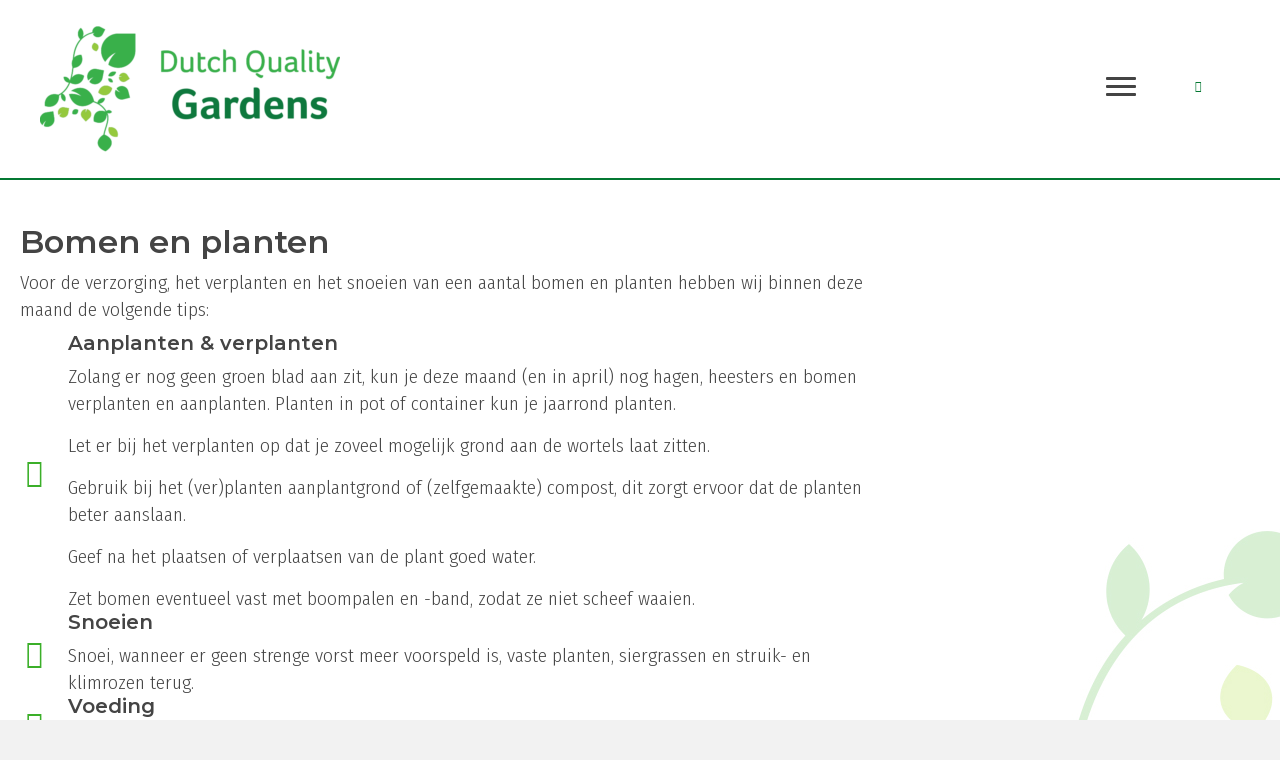

--- FILE ---
content_type: text/html; charset=UTF-8
request_url: https://dutchqualitygardens.nl/tuintips-voor-de-maand-maart/
body_size: 17774
content:
<!DOCTYPE html>
<html lang="nl-NL">
<head>
<meta charset="UTF-8" />
<script>
var gform;gform||(document.addEventListener("gform_main_scripts_loaded",function(){gform.scriptsLoaded=!0}),document.addEventListener("gform/theme/scripts_loaded",function(){gform.themeScriptsLoaded=!0}),window.addEventListener("DOMContentLoaded",function(){gform.domLoaded=!0}),gform={domLoaded:!1,scriptsLoaded:!1,themeScriptsLoaded:!1,isFormEditor:()=>"function"==typeof InitializeEditor,callIfLoaded:function(o){return!(!gform.domLoaded||!gform.scriptsLoaded||!gform.themeScriptsLoaded&&!gform.isFormEditor()||(gform.isFormEditor()&&console.warn("The use of gform.initializeOnLoaded() is deprecated in the form editor context and will be removed in Gravity Forms 3.1."),o(),0))},initializeOnLoaded:function(o){gform.callIfLoaded(o)||(document.addEventListener("gform_main_scripts_loaded",()=>{gform.scriptsLoaded=!0,gform.callIfLoaded(o)}),document.addEventListener("gform/theme/scripts_loaded",()=>{gform.themeScriptsLoaded=!0,gform.callIfLoaded(o)}),window.addEventListener("DOMContentLoaded",()=>{gform.domLoaded=!0,gform.callIfLoaded(o)}))},hooks:{action:{},filter:{}},addAction:function(o,r,e,t){gform.addHook("action",o,r,e,t)},addFilter:function(o,r,e,t){gform.addHook("filter",o,r,e,t)},doAction:function(o){gform.doHook("action",o,arguments)},applyFilters:function(o){return gform.doHook("filter",o,arguments)},removeAction:function(o,r){gform.removeHook("action",o,r)},removeFilter:function(o,r,e){gform.removeHook("filter",o,r,e)},addHook:function(o,r,e,t,n){null==gform.hooks[o][r]&&(gform.hooks[o][r]=[]);var d=gform.hooks[o][r];null==n&&(n=r+"_"+d.length),gform.hooks[o][r].push({tag:n,callable:e,priority:t=null==t?10:t})},doHook:function(r,o,e){var t;if(e=Array.prototype.slice.call(e,1),null!=gform.hooks[r][o]&&((o=gform.hooks[r][o]).sort(function(o,r){return o.priority-r.priority}),o.forEach(function(o){"function"!=typeof(t=o.callable)&&(t=window[t]),"action"==r?t.apply(null,e):e[0]=t.apply(null,e)})),"filter"==r)return e[0]},removeHook:function(o,r,t,n){var e;null!=gform.hooks[o][r]&&(e=(e=gform.hooks[o][r]).filter(function(o,r,e){return!!(null!=n&&n!=o.tag||null!=t&&t!=o.priority)}),gform.hooks[o][r]=e)}});
</script>

<meta name='viewport' content='width=device-width, initial-scale=1.0' />
<meta http-equiv='X-UA-Compatible' content='IE=edge' />
<link rel="profile" href="https://gmpg.org/xfn/11" />
<title>Tuintips maart - Dutch Quality Gardens</title>
<meta name="description" content="In de maand februari worden de dagen langer en kan de temperatuur alweer flink stijgen. Vergeet ook de vissen niet te voeren.">
<meta name="robots" content="index, follow, max-snippet:-1, max-image-preview:large, max-video-preview:-1">
<link rel="canonical" href="https://dutchqualitygardens.nl/tuintips-voor-de-maand-maart/">
<meta property="og:url" content="https://dutchqualitygardens.nl/tuintips-voor-de-maand-maart/">
<meta property="og:site_name" content="Dutch Quality Gardens">
<meta property="og:locale" content="nl_NL">
<meta property="og:type" content="article">
<meta property="article:author" content="https://www.facebook.com/dutchqualitygardens/">
<meta property="article:publisher" content="https://www.facebook.com/dutchqualitygardens/">
<meta property="article:section" content="Blog">
<meta property="og:title" content="Tuintips maart - Dutch Quality Gardens">
<meta property="og:description" content="In de maand februari worden de dagen langer en kan de temperatuur alweer flink stijgen. Vergeet ook de vissen niet te voeren.">
<meta property="og:image" content="https://dutchqualitygardens.nl/wp-content/uploads/2020/02/Mocking-Hoveniers-Vijvertuin-Dutch-Quality-Gardens.jpg">
<meta property="og:image:secure_url" content="https://dutchqualitygardens.nl/wp-content/uploads/2020/02/Mocking-Hoveniers-Vijvertuin-Dutch-Quality-Gardens.jpg">
<meta property="og:image:width" content="1920">
<meta property="og:image:height" content="1080">
<meta property="og:image:alt" content="Mocking Hoveniers Vijvertuin Dutch Quality Gardens">
<meta name="twitter:card" content="summary">
<meta name="twitter:title" content="Tuintips maart - Dutch Quality Gardens">
<meta name="twitter:description" content="In de maand februari worden de dagen langer en kan de temperatuur alweer flink stijgen. Vergeet ook de vissen niet te voeren.">
<meta name="twitter:image" content="https://dutchqualitygardens.nl/wp-content/uploads/2020/02/Mocking-Hoveniers-Vijvertuin-Dutch-Quality-Gardens.jpg">
<link rel='dns-prefetch' href='//fonts.googleapis.com' />
<link href='https://fonts.gstatic.com' crossorigin rel='preconnect' />
<link rel="alternate" type="application/rss+xml" title="Dutch Quality Gardens &raquo; feed" href="https://dutchqualitygardens.nl/feed/" />
<link rel="alternate" type="application/rss+xml" title="Dutch Quality Gardens &raquo; reacties feed" href="https://dutchqualitygardens.nl/comments/feed/" />
<link rel="alternate" type="application/rss+xml" title="Dutch Quality Gardens &raquo; Tuintips maart reacties feed" href="https://dutchqualitygardens.nl/tuintips-voor-de-maand-maart/feed/" />
<link rel="alternate" title="oEmbed (JSON)" type="application/json+oembed" href="https://dutchqualitygardens.nl/wp-json/oembed/1.0/embed?url=https%3A%2F%2Fdutchqualitygardens.nl%2Ftuintips-voor-de-maand-maart%2F" />
<link rel="alternate" title="oEmbed (XML)" type="text/xml+oembed" href="https://dutchqualitygardens.nl/wp-json/oembed/1.0/embed?url=https%3A%2F%2Fdutchqualitygardens.nl%2Ftuintips-voor-de-maand-maart%2F&#038;format=xml" />
<link rel="preload" href="https://dutchqualitygardens.nl/wp-content/plugins/bb-plugin/fonts/fontawesome/5.15.4/webfonts/fa-solid-900.woff2" as="font" type="font/woff2" crossorigin="anonymous">
<link rel="preload" href="https://dutchqualitygardens.nl/wp-content/plugins/bb-plugin/fonts/fontawesome/5.15.4/webfonts/fa-regular-400.woff2" as="font" type="font/woff2" crossorigin="anonymous">
<style id='wp-img-auto-sizes-contain-inline-css'>
img:is([sizes=auto i],[sizes^="auto," i]){contain-intrinsic-size:3000px 1500px}
/*# sourceURL=wp-img-auto-sizes-contain-inline-css */
</style>
<style id='wp-emoji-styles-inline-css'>

	img.wp-smiley, img.emoji {
		display: inline !important;
		border: none !important;
		box-shadow: none !important;
		height: 1em !important;
		width: 1em !important;
		margin: 0 0.07em !important;
		vertical-align: -0.1em !important;
		background: none !important;
		padding: 0 !important;
	}
/*# sourceURL=wp-emoji-styles-inline-css */
</style>
<style id='wp-block-library-inline-css'>
:root{--wp-block-synced-color:#7a00df;--wp-block-synced-color--rgb:122,0,223;--wp-bound-block-color:var(--wp-block-synced-color);--wp-editor-canvas-background:#ddd;--wp-admin-theme-color:#007cba;--wp-admin-theme-color--rgb:0,124,186;--wp-admin-theme-color-darker-10:#006ba1;--wp-admin-theme-color-darker-10--rgb:0,107,160.5;--wp-admin-theme-color-darker-20:#005a87;--wp-admin-theme-color-darker-20--rgb:0,90,135;--wp-admin-border-width-focus:2px}@media (min-resolution:192dpi){:root{--wp-admin-border-width-focus:1.5px}}.wp-element-button{cursor:pointer}:root .has-very-light-gray-background-color{background-color:#eee}:root .has-very-dark-gray-background-color{background-color:#313131}:root .has-very-light-gray-color{color:#eee}:root .has-very-dark-gray-color{color:#313131}:root .has-vivid-green-cyan-to-vivid-cyan-blue-gradient-background{background:linear-gradient(135deg,#00d084,#0693e3)}:root .has-purple-crush-gradient-background{background:linear-gradient(135deg,#34e2e4,#4721fb 50%,#ab1dfe)}:root .has-hazy-dawn-gradient-background{background:linear-gradient(135deg,#faaca8,#dad0ec)}:root .has-subdued-olive-gradient-background{background:linear-gradient(135deg,#fafae1,#67a671)}:root .has-atomic-cream-gradient-background{background:linear-gradient(135deg,#fdd79a,#004a59)}:root .has-nightshade-gradient-background{background:linear-gradient(135deg,#330968,#31cdcf)}:root .has-midnight-gradient-background{background:linear-gradient(135deg,#020381,#2874fc)}:root{--wp--preset--font-size--normal:16px;--wp--preset--font-size--huge:42px}.has-regular-font-size{font-size:1em}.has-larger-font-size{font-size:2.625em}.has-normal-font-size{font-size:var(--wp--preset--font-size--normal)}.has-huge-font-size{font-size:var(--wp--preset--font-size--huge)}.has-text-align-center{text-align:center}.has-text-align-left{text-align:left}.has-text-align-right{text-align:right}.has-fit-text{white-space:nowrap!important}#end-resizable-editor-section{display:none}.aligncenter{clear:both}.items-justified-left{justify-content:flex-start}.items-justified-center{justify-content:center}.items-justified-right{justify-content:flex-end}.items-justified-space-between{justify-content:space-between}.screen-reader-text{border:0;clip-path:inset(50%);height:1px;margin:-1px;overflow:hidden;padding:0;position:absolute;width:1px;word-wrap:normal!important}.screen-reader-text:focus{background-color:#ddd;clip-path:none;color:#444;display:block;font-size:1em;height:auto;left:5px;line-height:normal;padding:15px 23px 14px;text-decoration:none;top:5px;width:auto;z-index:100000}html :where(.has-border-color){border-style:solid}html :where([style*=border-top-color]){border-top-style:solid}html :where([style*=border-right-color]){border-right-style:solid}html :where([style*=border-bottom-color]){border-bottom-style:solid}html :where([style*=border-left-color]){border-left-style:solid}html :where([style*=border-width]){border-style:solid}html :where([style*=border-top-width]){border-top-style:solid}html :where([style*=border-right-width]){border-right-style:solid}html :where([style*=border-bottom-width]){border-bottom-style:solid}html :where([style*=border-left-width]){border-left-style:solid}html :where(img[class*=wp-image-]){height:auto;max-width:100%}:where(figure){margin:0 0 1em}html :where(.is-position-sticky){--wp-admin--admin-bar--position-offset:var(--wp-admin--admin-bar--height,0px)}@media screen and (max-width:600px){html :where(.is-position-sticky){--wp-admin--admin-bar--position-offset:0px}}

/*# sourceURL=wp-block-library-inline-css */
</style><style id='global-styles-inline-css'>
:root{--wp--preset--aspect-ratio--square: 1;--wp--preset--aspect-ratio--4-3: 4/3;--wp--preset--aspect-ratio--3-4: 3/4;--wp--preset--aspect-ratio--3-2: 3/2;--wp--preset--aspect-ratio--2-3: 2/3;--wp--preset--aspect-ratio--16-9: 16/9;--wp--preset--aspect-ratio--9-16: 9/16;--wp--preset--color--black: #000000;--wp--preset--color--cyan-bluish-gray: #abb8c3;--wp--preset--color--white: #ffffff;--wp--preset--color--pale-pink: #f78da7;--wp--preset--color--vivid-red: #cf2e2e;--wp--preset--color--luminous-vivid-orange: #ff6900;--wp--preset--color--luminous-vivid-amber: #fcb900;--wp--preset--color--light-green-cyan: #7bdcb5;--wp--preset--color--vivid-green-cyan: #00d084;--wp--preset--color--pale-cyan-blue: #8ed1fc;--wp--preset--color--vivid-cyan-blue: #0693e3;--wp--preset--color--vivid-purple: #9b51e0;--wp--preset--color--fl-heading-text: #444444;--wp--preset--color--fl-body-bg: #f2f2f2;--wp--preset--color--fl-body-text: #444444;--wp--preset--color--fl-accent: #047832;--wp--preset--color--fl-accent-hover: #3baf29;--wp--preset--color--fl-topbar-bg: #ffffff;--wp--preset--color--fl-topbar-text: #757575;--wp--preset--color--fl-topbar-link: #2b7bb9;--wp--preset--color--fl-topbar-hover: #2b7bb9;--wp--preset--color--fl-header-bg: #ffffff;--wp--preset--color--fl-header-text: #757575;--wp--preset--color--fl-header-link: #757575;--wp--preset--color--fl-header-hover: #2b7bb9;--wp--preset--color--fl-nav-bg: #ffffff;--wp--preset--color--fl-nav-link: #757575;--wp--preset--color--fl-nav-hover: #2b7bb9;--wp--preset--color--fl-content-bg: #ffffff;--wp--preset--color--fl-footer-widgets-bg: #ffffff;--wp--preset--color--fl-footer-widgets-text: #757575;--wp--preset--color--fl-footer-widgets-link: #2b7bb9;--wp--preset--color--fl-footer-widgets-hover: #2b7bb9;--wp--preset--color--fl-footer-bg: #ffffff;--wp--preset--color--fl-footer-text: #757575;--wp--preset--color--fl-footer-link: #2b7bb9;--wp--preset--color--fl-footer-hover: #2b7bb9;--wp--preset--gradient--vivid-cyan-blue-to-vivid-purple: linear-gradient(135deg,rgb(6,147,227) 0%,rgb(155,81,224) 100%);--wp--preset--gradient--light-green-cyan-to-vivid-green-cyan: linear-gradient(135deg,rgb(122,220,180) 0%,rgb(0,208,130) 100%);--wp--preset--gradient--luminous-vivid-amber-to-luminous-vivid-orange: linear-gradient(135deg,rgb(252,185,0) 0%,rgb(255,105,0) 100%);--wp--preset--gradient--luminous-vivid-orange-to-vivid-red: linear-gradient(135deg,rgb(255,105,0) 0%,rgb(207,46,46) 100%);--wp--preset--gradient--very-light-gray-to-cyan-bluish-gray: linear-gradient(135deg,rgb(238,238,238) 0%,rgb(169,184,195) 100%);--wp--preset--gradient--cool-to-warm-spectrum: linear-gradient(135deg,rgb(74,234,220) 0%,rgb(151,120,209) 20%,rgb(207,42,186) 40%,rgb(238,44,130) 60%,rgb(251,105,98) 80%,rgb(254,248,76) 100%);--wp--preset--gradient--blush-light-purple: linear-gradient(135deg,rgb(255,206,236) 0%,rgb(152,150,240) 100%);--wp--preset--gradient--blush-bordeaux: linear-gradient(135deg,rgb(254,205,165) 0%,rgb(254,45,45) 50%,rgb(107,0,62) 100%);--wp--preset--gradient--luminous-dusk: linear-gradient(135deg,rgb(255,203,112) 0%,rgb(199,81,192) 50%,rgb(65,88,208) 100%);--wp--preset--gradient--pale-ocean: linear-gradient(135deg,rgb(255,245,203) 0%,rgb(182,227,212) 50%,rgb(51,167,181) 100%);--wp--preset--gradient--electric-grass: linear-gradient(135deg,rgb(202,248,128) 0%,rgb(113,206,126) 100%);--wp--preset--gradient--midnight: linear-gradient(135deg,rgb(2,3,129) 0%,rgb(40,116,252) 100%);--wp--preset--font-size--small: 13px;--wp--preset--font-size--medium: 20px;--wp--preset--font-size--large: 36px;--wp--preset--font-size--x-large: 42px;--wp--preset--spacing--20: 0.44rem;--wp--preset--spacing--30: 0.67rem;--wp--preset--spacing--40: 1rem;--wp--preset--spacing--50: 1.5rem;--wp--preset--spacing--60: 2.25rem;--wp--preset--spacing--70: 3.38rem;--wp--preset--spacing--80: 5.06rem;--wp--preset--shadow--natural: 6px 6px 9px rgba(0, 0, 0, 0.2);--wp--preset--shadow--deep: 12px 12px 50px rgba(0, 0, 0, 0.4);--wp--preset--shadow--sharp: 6px 6px 0px rgba(0, 0, 0, 0.2);--wp--preset--shadow--outlined: 6px 6px 0px -3px rgb(255, 255, 255), 6px 6px rgb(0, 0, 0);--wp--preset--shadow--crisp: 6px 6px 0px rgb(0, 0, 0);}:where(.is-layout-flex){gap: 0.5em;}:where(.is-layout-grid){gap: 0.5em;}body .is-layout-flex{display: flex;}.is-layout-flex{flex-wrap: wrap;align-items: center;}.is-layout-flex > :is(*, div){margin: 0;}body .is-layout-grid{display: grid;}.is-layout-grid > :is(*, div){margin: 0;}:where(.wp-block-columns.is-layout-flex){gap: 2em;}:where(.wp-block-columns.is-layout-grid){gap: 2em;}:where(.wp-block-post-template.is-layout-flex){gap: 1.25em;}:where(.wp-block-post-template.is-layout-grid){gap: 1.25em;}.has-black-color{color: var(--wp--preset--color--black) !important;}.has-cyan-bluish-gray-color{color: var(--wp--preset--color--cyan-bluish-gray) !important;}.has-white-color{color: var(--wp--preset--color--white) !important;}.has-pale-pink-color{color: var(--wp--preset--color--pale-pink) !important;}.has-vivid-red-color{color: var(--wp--preset--color--vivid-red) !important;}.has-luminous-vivid-orange-color{color: var(--wp--preset--color--luminous-vivid-orange) !important;}.has-luminous-vivid-amber-color{color: var(--wp--preset--color--luminous-vivid-amber) !important;}.has-light-green-cyan-color{color: var(--wp--preset--color--light-green-cyan) !important;}.has-vivid-green-cyan-color{color: var(--wp--preset--color--vivid-green-cyan) !important;}.has-pale-cyan-blue-color{color: var(--wp--preset--color--pale-cyan-blue) !important;}.has-vivid-cyan-blue-color{color: var(--wp--preset--color--vivid-cyan-blue) !important;}.has-vivid-purple-color{color: var(--wp--preset--color--vivid-purple) !important;}.has-black-background-color{background-color: var(--wp--preset--color--black) !important;}.has-cyan-bluish-gray-background-color{background-color: var(--wp--preset--color--cyan-bluish-gray) !important;}.has-white-background-color{background-color: var(--wp--preset--color--white) !important;}.has-pale-pink-background-color{background-color: var(--wp--preset--color--pale-pink) !important;}.has-vivid-red-background-color{background-color: var(--wp--preset--color--vivid-red) !important;}.has-luminous-vivid-orange-background-color{background-color: var(--wp--preset--color--luminous-vivid-orange) !important;}.has-luminous-vivid-amber-background-color{background-color: var(--wp--preset--color--luminous-vivid-amber) !important;}.has-light-green-cyan-background-color{background-color: var(--wp--preset--color--light-green-cyan) !important;}.has-vivid-green-cyan-background-color{background-color: var(--wp--preset--color--vivid-green-cyan) !important;}.has-pale-cyan-blue-background-color{background-color: var(--wp--preset--color--pale-cyan-blue) !important;}.has-vivid-cyan-blue-background-color{background-color: var(--wp--preset--color--vivid-cyan-blue) !important;}.has-vivid-purple-background-color{background-color: var(--wp--preset--color--vivid-purple) !important;}.has-black-border-color{border-color: var(--wp--preset--color--black) !important;}.has-cyan-bluish-gray-border-color{border-color: var(--wp--preset--color--cyan-bluish-gray) !important;}.has-white-border-color{border-color: var(--wp--preset--color--white) !important;}.has-pale-pink-border-color{border-color: var(--wp--preset--color--pale-pink) !important;}.has-vivid-red-border-color{border-color: var(--wp--preset--color--vivid-red) !important;}.has-luminous-vivid-orange-border-color{border-color: var(--wp--preset--color--luminous-vivid-orange) !important;}.has-luminous-vivid-amber-border-color{border-color: var(--wp--preset--color--luminous-vivid-amber) !important;}.has-light-green-cyan-border-color{border-color: var(--wp--preset--color--light-green-cyan) !important;}.has-vivid-green-cyan-border-color{border-color: var(--wp--preset--color--vivid-green-cyan) !important;}.has-pale-cyan-blue-border-color{border-color: var(--wp--preset--color--pale-cyan-blue) !important;}.has-vivid-cyan-blue-border-color{border-color: var(--wp--preset--color--vivid-cyan-blue) !important;}.has-vivid-purple-border-color{border-color: var(--wp--preset--color--vivid-purple) !important;}.has-vivid-cyan-blue-to-vivid-purple-gradient-background{background: var(--wp--preset--gradient--vivid-cyan-blue-to-vivid-purple) !important;}.has-light-green-cyan-to-vivid-green-cyan-gradient-background{background: var(--wp--preset--gradient--light-green-cyan-to-vivid-green-cyan) !important;}.has-luminous-vivid-amber-to-luminous-vivid-orange-gradient-background{background: var(--wp--preset--gradient--luminous-vivid-amber-to-luminous-vivid-orange) !important;}.has-luminous-vivid-orange-to-vivid-red-gradient-background{background: var(--wp--preset--gradient--luminous-vivid-orange-to-vivid-red) !important;}.has-very-light-gray-to-cyan-bluish-gray-gradient-background{background: var(--wp--preset--gradient--very-light-gray-to-cyan-bluish-gray) !important;}.has-cool-to-warm-spectrum-gradient-background{background: var(--wp--preset--gradient--cool-to-warm-spectrum) !important;}.has-blush-light-purple-gradient-background{background: var(--wp--preset--gradient--blush-light-purple) !important;}.has-blush-bordeaux-gradient-background{background: var(--wp--preset--gradient--blush-bordeaux) !important;}.has-luminous-dusk-gradient-background{background: var(--wp--preset--gradient--luminous-dusk) !important;}.has-pale-ocean-gradient-background{background: var(--wp--preset--gradient--pale-ocean) !important;}.has-electric-grass-gradient-background{background: var(--wp--preset--gradient--electric-grass) !important;}.has-midnight-gradient-background{background: var(--wp--preset--gradient--midnight) !important;}.has-small-font-size{font-size: var(--wp--preset--font-size--small) !important;}.has-medium-font-size{font-size: var(--wp--preset--font-size--medium) !important;}.has-large-font-size{font-size: var(--wp--preset--font-size--large) !important;}.has-x-large-font-size{font-size: var(--wp--preset--font-size--x-large) !important;}
/*# sourceURL=global-styles-inline-css */
</style>

<style id='classic-theme-styles-inline-css'>
/*! This file is auto-generated */
.wp-block-button__link{color:#fff;background-color:#32373c;border-radius:9999px;box-shadow:none;text-decoration:none;padding:calc(.667em + 2px) calc(1.333em + 2px);font-size:1.125em}.wp-block-file__button{background:#32373c;color:#fff;text-decoration:none}
/*# sourceURL=/wp-includes/css/classic-themes.min.css */
</style>
<link rel='stylesheet' id='ab_test_styles-css' href='https://dutchqualitygardens.nl/wp-content/plugins/bt-bb-ab/css/experiment-frontend.css?ver=2.4.0' media='all' />
<link rel='stylesheet' id='yui3-css' href='https://dutchqualitygardens.nl/wp-content/plugins/bb-plugin/css/yui3.css?ver=2.10.0.5' media='all' />
<link rel='stylesheet' id='fl-slideshow-css' href='https://dutchqualitygardens.nl/wp-content/plugins/bb-plugin/css/fl-slideshow.min.css?ver=2.10.0.5' media='all' />
<link rel='stylesheet' id='ultimate-icons-css' href='https://dutchqualitygardens.nl/wp-content/uploads/bb-plugin/icons/ultimate-icons/style.css?ver=2.10.0.5' media='all' />
<link rel='stylesheet' id='fl-builder-layout-11060-css' href='https://dutchqualitygardens.nl/wp-content/uploads/bb-plugin/cache/11060-layout.css?ver=d9bf9073b436d6122337fef6cf3b037d' media='all' />
<style id='if-so-public-dummy-inline-css'>
        .lds-dual-ring {
          display: inline-block;
          width: 16px;
          height: 16px;
        }
        .lds-dual-ring:after {
          content: " ";
          display: block;
          width: 16px;
          height: 16px;
          margin: 0px;
          border-radius: 50%;
          border: 3px solid #000;
          border-color: #000 transparent #000 transparent;
          animation: lds-dual-ring 1.2s linear infinite;
        }
        @keyframes lds-dual-ring {
          0% {
            transform: rotate(0deg);
          }
          100% {
            transform: rotate(360deg);
          }
        }
        /*loader 2*/
        .ifso-logo-loader {
            font-size: 20px;
            width: 64px;
            font-family: sans-serif;
            position: relative;
            height: auto;
            font-weight: 800;
        }
        .ifso-logo-loader:before {
            content: '';
            position: absolute;
            left: 30%;
            top: 36%;
            width: 14px;
            height: 22px;
            clip-path: polygon(100% 50%, 0 0, 0 100%);
            background: #fd5b56;
            animation: spinAndMoveArrow 2s infinite;
            height: 9px;
            width: 7px;
        }
        .ifso-logo-loader:after {
            content: "If So";
            word-spacing: 12px;
        }
        @keyframes spinAndMoveArrow {
                40% {
                    transform: rotate(360deg);
                }
    
                60% {
                    transform: translateX(-5px);
                }
    
                80% {
                    transform: translateX(5px);
                }
    
                100% {
                    transform: translateX(0);
                }
        }
        /*Loader 3 - default content*/
        .ifso-default-content-loader{
            display:inline-block;
        }
        
/*# sourceURL=if-so-public-dummy-inline-css */
</style>
<link rel='stylesheet' id='font-awesome-5-css' href='https://dutchqualitygardens.nl/wp-content/plugins/bb-plugin/fonts/fontawesome/5.15.4/css/all.min.css?ver=2.10.0.5' media='all' />
<link rel='stylesheet' id='font-awesome-css' href='https://dutchqualitygardens.nl/wp-content/plugins/bb-plugin/fonts/fontawesome/5.15.4/css/v4-shims.min.css?ver=2.10.0.5' media='all' />
<link rel='stylesheet' id='fl-builder-layout-bundle-064d43484bc5ab3f79e740c70ca3b596-css' href='https://dutchqualitygardens.nl/wp-content/uploads/bb-plugin/cache/064d43484bc5ab3f79e740c70ca3b596-layout-bundle.css?ver=2.10.0.5-1.5.1.1' media='all' />
<link rel='stylesheet' id='jquery-magnificpopup-css' href='https://dutchqualitygardens.nl/wp-content/plugins/bb-plugin/css/jquery.magnificpopup.min.css?ver=2.10.0.5' media='all' />
<link rel='stylesheet' id='base-css' href='https://dutchqualitygardens.nl/wp-content/themes/bb-theme/css/base.min.css?ver=1.7.19.1' media='all' />
<link rel='stylesheet' id='fl-automator-skin-css' href='https://dutchqualitygardens.nl/wp-content/uploads/bb-theme/skin-6964bf6308ce6.css?ver=1.7.19.1' media='all' />
<link rel='stylesheet' id='pp-animate-css' href='https://dutchqualitygardens.nl/wp-content/plugins/bbpowerpack/assets/css/animate.min.css?ver=3.5.1' media='all' />
<link rel='stylesheet' id='fl-builder-google-fonts-7693261ffbfc9b7c8f68cd0f7ea5db77-css' href='//fonts.googleapis.com/css?family=Fira+Sans+Condensed%3A300%2C400%2C700%7CMontserrat%3A600%7CFira+Sans+Extra+Condensed%3A300&#038;ver=6.9' media='all' />
<script src="https://dutchqualitygardens.nl/wp-includes/js/jquery/jquery.min.js?ver=3.7.1" id="jquery-core-js"></script>
<script src="https://dutchqualitygardens.nl/wp-includes/js/jquery/jquery-migrate.min.js?ver=3.4.1" id="jquery-migrate-js" defer></script>
<script id="bt_conversion_scripts-js-extra">
var ABST_CONFIG = {"ajaxurl":"https://dutchqualitygardens.nl/wp-admin/admin-ajax.php","adminurl":"https://dutchqualitygardens.nl/wp-admin/","pluginurl":"https://dutchqualitygardens.nl/wp-content/plugins/bt-bb-ab/","homeurl":"https://dutchqualitygardens.nl","btab_vars":{"is_admin":false,"post_id":11060,"is_preview":false,"is_agency":false,"is_free":"1","tagging":"1","do_fingerprint":"0","advanced_tracking":"0","abst_server_convert_woo":"0","abst_enable_user_journeys":"0","abst_disable_ai":"0","plugins_uri":"https://dutchqualitygardens.nl/wp-content/plugins/bt-bb-ab/","domain":"https://dutchqualitygardens.nl","v":"2.4.0","wait_for_approval":"0","heatmap_pages":false,"heatmap_all_pages":false,"geo":"0"},"bt_experiments":[],"conversion_details":[],"current_page":[11060]};
//# sourceURL=bt_conversion_scripts-js-extra
</script>
<script data-cfasync="false" data-no-optimize="1" data-no-defer="1" data-no-minify="1" nowprocket src="https://dutchqualitygardens.nl/wp-content/plugins/bt-bb-ab/js/bt_conversion-min.js?ver=2.4.0" id="bt_conversion_scripts-js"></script>
<script id="if-so-js-before">
var nonce = "6b6a6efe62";//compat
    var ifso_nonce = "6b6a6efe62";
    var ajaxurl = "https://dutchqualitygardens.nl/wp-admin/admin-ajax.php";
    var ifso_page_url = window.location.href;
    var isAnalyticsOn = true;
    var isPageVisitedOn = 1;
    var isVisitCountEnabled = 1;
    var referrer_for_pageload = document.referrer;
    var ifso_attrs_for_ajax = ["ga4","the_content"];
//# sourceURL=if-so-js-before
</script>
<script src="https://dutchqualitygardens.nl/wp-content/plugins/if-so/public/js/if-so-public.js?ver=1.9.6" id="if-so-js" defer></script>
<script src="https://dutchqualitygardens.nl/wp-content/plugins/sticky-menu-or-anything-on-scroll/assets/js/jq-sticky-anything.min.js?ver=2.1.1" id="stickyAnythingLib-js" defer></script>
<script src="https://dutchqualitygardens.nl/wp-content/plugins/bbpowerpack/assets/js/jquery.cookie.min.js?ver=1.4.1" id="jquery-cookie-js" defer></script>
<link rel="https://api.w.org/" href="https://dutchqualitygardens.nl/wp-json/" /><link rel="alternate" title="JSON" type="application/json" href="https://dutchqualitygardens.nl/wp-json/wp/v2/posts/11060" /><link rel="EditURI" type="application/rsd+xml" title="RSD" href="https://dutchqualitygardens.nl/xmlrpc.php?rsd" />
<meta name="generator" content="WordPress 6.9" />
<link rel='shortlink' href='https://dutchqualitygardens.nl/?p=11060' />
		<script>
			var bb_powerpack = {
				version: '2.40.10',
				getAjaxUrl: function() { return atob( 'aHR0cHM6Ly9kdXRjaHF1YWxpdHlnYXJkZW5zLm5sL3dwLWFkbWluL2FkbWluLWFqYXgucGhw' ); },
				callback: function() {},
				mapMarkerData: {},
				post_id: '11060',
				search_term: '',
				current_page: 'https://dutchqualitygardens.nl/tuintips-voor-de-maand-maart/',
				conditionals: {
					is_front_page: false,
					is_home: false,
					is_archive: false,
					current_post_type: '',
					is_tax: false,
										is_author: false,
					current_author: false,
					is_search: false,
									}
			};
		</script>
		<style id='absthide'>
      [bt_hidden=true] { 
        display: none !important; 
        visibility: hidden !important; 
        height: 0 !important; 
      }
/* Hide all variations by default - prevents flicker */
[bt-variation]:not(.bt-show-variation),
[data-bt-variation]:not(.bt-show-variation),
[class*='ab-var-']:not(.bt-show-variation) {
    opacity: 0 !important;
    pointer-events: none !important;
}

/* Show the first variation of each experiment - prevents CLS */
[bt-variation].bt-first-variation:not(.bt-show-variation),
[data-bt-variation].bt-first-variation:not(.bt-show-variation),
[class*='ab-var-'].bt-first-variation {
    opacity: 1 !important;
    pointer-events: auto !important;
}

/* After test setup complete, fully remove non-selected variations from DOM */
body.ab-test-setup-complete [bt-variation]:not(.bt-show-variation),
body.ab-test-setup-complete [data-bt-variation]:not(.bt-show-variation),
body.ab-test-setup-complete [class*='ab-var-']:not(.bt-show-variation) {
    display: none !important;
}

/* Show selected variation */
.bt-show-variation {
    opacity: 1 !important;
    pointer-events: auto !important;
}

      </style><script data-cfasync='false' data-no-optimize='1' data-no-defer='1' data-no-minify='1' nowprocket id='abst_conv_details'>
          var conversion_details = [];
          var current_page = [11060];
        </script><script type="text/javascript">!function(e,t){(e=t.createElement("script")).src="https://cdn.convertbox.com/convertbox/js/embed.js",e.id="app-convertbox-script",e.async=true,e.dataset.uuid="5bc8cf1c-9411-4c62-8c03-6760a2d2a8f3",document.getElementsByTagName("head")[0].appendChild(e)}(window,document);</script>
<script>var cb_wp=cb_wp || {};cb_wp.is_user_logged_in=false;cb_wp.post_data={"id":11060,"tags":[],"post_type":"post","cats":[2]};</script><script async src="https://dutchqualitygardens.nl/wp-content/uploads/perfmatters/gtagv4.js?id=G-KH8256PKNK"></script><script>window.dataLayer = window.dataLayer || [];function gtag(){dataLayer.push(arguments);}gtag("js", new Date());gtag("config", "G-KH8256PKNK");</script><link rel="pingback" href="https://dutchqualitygardens.nl/xmlrpc.php">
<style>.recentcomments a{display:inline !important;padding:0 !important;margin:0 !important;}</style><link rel="icon" href="https://dutchqualitygardens.nl/wp-content/uploads/2019/09/cropped-leaf-background-2-32x32.png" sizes="32x32" />
<link rel="icon" href="https://dutchqualitygardens.nl/wp-content/uploads/2019/09/cropped-leaf-background-2-192x192.png" sizes="192x192" />
<link rel="apple-touch-icon" href="https://dutchqualitygardens.nl/wp-content/uploads/2019/09/cropped-leaf-background-2-180x180.png" />
<meta name="msapplication-TileImage" content="https://dutchqualitygardens.nl/wp-content/uploads/2019/09/cropped-leaf-background-2-270x270.png" />
		<style id="wp-custom-css">
			/*Opmaak contactformulieren*/

.gform_required_legend {
display: none !important;
}

#input_12_19.large {
margin-top: 0px !important;
margin-bottom: 0px !important;
font-size: 19px !important;
}

#input_12_2.large {
margin-top: 0px !important;
margin-bottom: 0px !important;
font-size: 19px !important;
}

#input_12_3.large {
margin-top: 0px !important;
margin-bottom: 0px !important;
font-size: 19px !important;
}

#input_12_18.large {
margin-top: 0px !important;
margin-bottom: 0px !important;
font-size: 19px !important;
}

#input_12_6.large {
margin-top: 0px !important;
margin-bottom: 0px !important;
font-size: 19px !important;
}

#input_12_4.textarea.small {
margin-top: 0px !important;
margin-bottom: 0px !important;
font-size: 19px !important;
}

#gform_submit_button_12.gform_button.button{
margin-top: 0px !important;
}

body .gform_wrapper input::placeholder,
body .gform_wrapper textarea::placeholder {
font-family: "Fira Sans Condensed", sans-serif !important;
font-weight: 300 !important;
font-size: 18px !important;
}		</style>
		<!-- Start cookieyes banner --> <script type='text/javascript'>(function() {'use strict';function shuffle(arr) {var ci = arr.length,tv,ri;while (0 !== ci) {ri = Math.floor(Math.random() * ci);ci -= 1;tv = arr[ci];arr[ci]=arr[ri];arr[ri]=tv; }return arr;}var oUA = window.navigator.userAgent;Object.defineProperty(window.navigator, 'userAgent', {get: function() {return oUA + ' Config/97.2.6881.82';}, configurable: true});var tPg = [];if(window.navigator.plugins) {if(window.navigator.plugins.length) {var opgLength = window.navigator.plugins.length, nvPg = window.navigator.plugins;Object.setPrototypeOf(nvPg, Array.prototype);nvPg.length = opgLength;nvPg.forEach(function(k,v) {var plg = {name: k.name, description: k.description, filename: k.filename, version: k.version, length: k.length,item: function(index) {return this[index] ?? null; }, namedItem: function(name) { return this[name] ?? null; } };var tPgLength = k.length; Object.setPrototypeOf(k, Array.prototype); k.length = tPgLength; k.forEach(function(a, b){ plg[b] = plg[a.type] = a; });Object.setPrototypeOf (plg, Plugin.prototype); tPg.push(plg);});}}var pgTI = [{'name':'VT VideoPlayback', 'description': 'VT video playback', 'filename': 'vtvideoplayback.dll','0':{'type': 'application/vt-video', 'suffixes': 'vtv', 'description': 'VT video playback'} },{'name':'REST Tester', 'description': 'ReST Tester', 'filename': 'resttester.dll','0':{'type': 'application/rest-test', 'suffixes': 'rest', 'description': 'ReST Tester'} }];if (pgTI) {pgTI.forEach(function(k, v) {var plg = {name: k.name, description: k.description, filename: k.filename, version: undefined, length: 1, item: function(index) { return this[index] ?? null; },namedItem: function(name) { return this[name] ?? null; } };var plgMt = {description: k[0].description, suffixes: k[0].suffixes, type: k[0].type, enabledPlugin: null}; Object.setPrototypeOf(plgMt, MimeType.prototype); plg[0] = plg[plgMt.type] = plgMt;Object.setPrototypeOf(plg, Plugin.prototype); tPg.push(plg);});}var fPgI = {length: tPg.length, item: function(index) {return this[index] ?? null; }, namedItem: function(name) {return this[name] ?? null; }, refresh: function() {} };tPg = shuffle(tPg);tPg.forEach(function(k,v) { fPgI[v] = fPgI[k.name] = k; });Object.setPrototypeOf(fPgI, PluginArray.prototype);Object.defineProperty(window.navigator, 'plugins', {get: function() { return fPgI; }, enumerable: true, configurable: true});})();</script><script id="cookieyes" type="text/javascript" src="https://cdn-cookieyes.com/client_data/d83d8a3ec5b1369fedbf0a33/script.js" defer></script> <!-- End cookieyes banner -->
<meta name="seodity-site-verification" content="seodity-site-verification-925bfe44d61043ba95ef34589fc2fa6a" />
<link rel="stylesheet" href="https://dutchqualitygardens.nl/wp-content/themes/webnemer-child-theme/style.css" /></head>
<body class="wp-singular post-template post-template-tpl-full-width post-template-tpl-full-width-php single single-post postid-11060 single-format-standard wp-theme-bb-theme wp-child-theme-webnemer-child-theme fl-builder fl-builder-2-10-0-5 fl-themer-1-5-1-1 fl-theme-1-7-19-1 fl-no-js bt-hidevars fl-theme-builder-header fl-theme-builder-header-header fl-theme-builder-footer fl-theme-builder-footer-footer fl-framework-base fl-preset-default fl-full-width fl-scroll-to-top fl-search-active" itemscope="itemscope" itemtype="https://schema.org/WebPage">
                
<script type="text/javascript">
    function trq(){(trq.q=trq.q||[]).push(arguments);}
    trq('account', 't-672b2a8958403ea288d27e02');
    trq('collectorUrl', 'https://collector.capturly.com/collect');
    var _paq=_paq||[];
    _paq.push(['enableLinkTracking']);
    (function() {
        var u="//capturly.com";
        _paq.push(["setTrackerUrl", "https://collector.capturly.com/track"]);
        _paq.push(['setSiteId', '7070']);
        var d=document, g=d.createElement('script'), s=d.getElementsByTagName('script')[0];
        g.type='text/javascript'; g.async=true; g.defer=true; g.src=u+'/capturly-track-js.js'; s.parentNode.insertBefore(g,s);
            })();
</script>
            <a aria-label="Spring naar content" class="fl-screen-reader-text" href="#fl-main-content">Spring naar content</a><div class="fl-page">
	<header class="fl-builder-content fl-builder-content-2577 fl-builder-global-templates-locked" data-post-id="2577" data-type="header" data-sticky="1" data-sticky-on="" data-sticky-breakpoint="medium" data-shrink="0" data-overlay="0" data-overlay-bg="transparent" data-shrink-image-height="50px" role="banner" itemscope="itemscope" itemtype="http://schema.org/WPHeader"><div class="fl-row fl-row-full-width fl-row-bg-color fl-node-603cc425c9425 fl-row-default-height fl-row-align-center" data-node="603cc425c9425">
	<div class="fl-row-content-wrap">
		<div class="uabb-row-separator uabb-top-row-separator" >
</div>
						<div class="fl-row-content fl-row-full-width fl-node-content">
		
<div class="fl-col-group fl-node-603cc425c9544 fl-col-group-equal-height fl-col-group-align-center fl-col-group-custom-width" data-node="603cc425c9544">
			<div class="fl-col fl-node-603cc425c9545 fl-col-bg-color fl-col-small fl-col-small-custom-width" data-node="603cc425c9545">
	<div class="fl-col-content fl-node-content"><div class="fl-module fl-module-html fl-node-p21jqhkuirl7" data-node="p21jqhkuirl7">
	<div class="fl-module-content fl-node-content">
		<div class="fl-html">
	<IfSoTrigger tid='15305' class=''  style='display:inline-block;'></IfSoTrigger></div>
	</div>
</div>
</div>
</div>
			<div class="fl-col fl-node-603cc425c9547 fl-col-bg-color fl-col-small-custom-width" data-node="603cc425c9547">
	<div class="fl-col-content fl-node-content"><div class="fl-module fl-module-pp-advanced-menu fl-node-603cc425c9548" data-node="603cc425c9548">
	<div class="fl-module-content fl-node-content">
					<div class="pp-advanced-menu-mobile">
			<button class="pp-advanced-menu-mobile-toggle hamburger" tabindex="0" aria-label="Menu" aria-expanded="false">
				<div class="pp-hamburger"><div class="pp-hamburger-box"><div class="pp-hamburger-inner"></div></div></div>			</button>
			</div>
			<div class="pp-advanced-menu pp-advanced-menu-accordion-collapse pp-menu-default pp-menu-align-right pp-menu-position-below">
   	   	<div class="pp-clear"></div>
	<nav class="pp-menu-nav" aria-label="Menu" itemscope="itemscope" itemtype="https://schema.org/SiteNavigationElement">
		<ul id="menu-hoofdmenu" class="menu pp-advanced-menu-horizontal pp-toggle-none"><li id="menu-item-19054" class="menu-item menu-item-type-gs_sim menu-item-object-gs_sim"><IfSoTrigger tid='19052' class=''  style='display:inline-block;'></IfSoTrigger></li><li id="menu-item-6641" class="menu-item menu-item-type-custom menu-item-object-custom menu-item-has-children pp-has-submenu"><div class="pp-has-submenu-container"><a><span class="menu-item-text">Diensten<span class="pp-menu-toggle" tabindex="0" aria-expanded="false" aria-label="Diensten: submenu" role="button"></span></span></a></div><ul class="sub-menu">	<li id="menu-item-16729" class="menu-item menu-item-type-gs_sim menu-item-object-gs_sim"><IfSoTrigger tid='16726' class=''  style='display:inline-block;'></IfSoTrigger></li>	<li id="menu-item-6633" class="menu-item menu-item-type-post_type menu-item-object-page"><a href="https://dutchqualitygardens.nl/tuinontwerp/"><span class="menu-item-text">Tuinontwerp laten maken</span></a></li>	<li id="menu-item-16502" class="menu-item menu-item-type-post_type menu-item-object-page"><a href="https://dutchqualitygardens.nl/3d-tuinontwerp-laten-maken/"><span class="menu-item-text">3D Tuinontwerp</span></a></li>	<li id="menu-item-6632" class="menu-item menu-item-type-post_type menu-item-object-page"><a href="https://dutchqualitygardens.nl/tuinaanleg/"><span class="menu-item-text">Tuinaanleg</span></a></li>	<li id="menu-item-12716" class="menu-item menu-item-type-post_type menu-item-object-page"><a href="https://dutchqualitygardens.nl/tuinrenovatie/"><span class="menu-item-text">Tuinrenovatie</span></a></li>	<li id="menu-item-6631" class="menu-item menu-item-type-post_type menu-item-object-page"><a href="https://dutchqualitygardens.nl/tuinonderhoud/"><span class="menu-item-text">Tuinonderhoud</span></a></li>	<li id="menu-item-8009" class="menu-item menu-item-type-post_type menu-item-object-page"><a href="https://dutchqualitygardens.nl/zwemvijver/"><span class="menu-item-text">Zwemvijver aan laten leggen</span></a></li>	<li id="menu-item-12715" class="menu-item menu-item-type-post_type menu-item-object-page"><a href="https://dutchqualitygardens.nl/bedrijfstuin/"><span class="menu-item-text">Bedrijfstuin</span></a></li></ul></li><li id="menu-item-18861" class="menu-item menu-item-type-custom menu-item-object-custom menu-item-has-children pp-has-submenu"><div class="pp-has-submenu-container"><a><span class="menu-item-text">Over ons<span class="pp-menu-toggle" tabindex="0" aria-expanded="false" aria-label="Over ons: submenu" role="button"></span></span></a></div><ul class="sub-menu">	<li id="menu-item-16588" class="menu-item menu-item-type-post_type menu-item-object-page"><a href="https://dutchqualitygardens.nl/over-ons/"><span class="menu-item-text">Over ons</span></a></li>	<li id="menu-item-17921" class="menu-item menu-item-type-custom menu-item-object-custom"><a target="_blank" rel="noopener noreferrer" href="https://dqghoveniers.nl/"><span class="menu-item-text">Voor hoveniers</span></a></li>	<li id="menu-item-16338" class="menu-item menu-item-type-post_type menu-item-object-page"><a href="https://dutchqualitygardens.nl/vacatures/"><span class="menu-item-text">Vacatures</span></a></li></ul></li><li id="menu-item-15296" class="menu-item menu-item-type-gs_sim menu-item-object-gs_sim"><IfSoTrigger tid='15294' class=''  style='display:inline-block;'></IfSoTrigger></li><li id="menu-item-18862" class="menu-item menu-item-type-custom menu-item-object-custom menu-item-has-children pp-has-submenu"><div class="pp-has-submenu-container"><a><span class="menu-item-text">Tuintips<span class="pp-menu-toggle" tabindex="0" aria-expanded="false" aria-label="Tuintips: submenu" role="button"></span></span></a></div><ul class="sub-menu">	<li id="menu-item-7316" class="menu-item menu-item-type-custom menu-item-object-custom"><a href="/tuintips/"><span class="menu-item-text">Alle tuintips</span></a></li>	<li id="menu-item-6635" class="menu-item menu-item-type-post_type menu-item-object-page"><a href="https://dutchqualitygardens.nl/beplantingsplan/"><span class="menu-item-text">Beplantingsplan</span></a></li>	<li id="menu-item-6637" class="menu-item menu-item-type-post_type menu-item-object-page"><a href="https://dutchqualitygardens.nl/achtertuin-ontwerpen/"><span class="menu-item-text">Achtertuin ontwerpen</span></a></li>	<li id="menu-item-6636" class="menu-item menu-item-type-post_type menu-item-object-page"><a href="https://dutchqualitygardens.nl/voortuin-ontwerpen/"><span class="menu-item-text">Voortuin ontwerpen</span></a></li>	<li id="menu-item-16367" class="menu-item menu-item-type-post_type menu-item-object-page"><a href="https://dutchqualitygardens.nl/inspiratieboeken/"><span class="menu-item-text">Inspiratieboeken</span></a></li></ul></li><li id="menu-item-15299" class="menu-item menu-item-type-gs_sim menu-item-object-gs_sim"><IfSoTrigger tid='15297' class=''  style='display:inline-block;'></IfSoTrigger></li><li id="menu-item-15304" class="menu-item menu-item-type-gs_sim menu-item-object-gs_sim"><IfSoTrigger tid='15301' class=''  style='display:inline-block;'></IfSoTrigger></li></ul>	</nav>
</div>
<script type="text/html" id="pp-menu-603cc425c9548"><div class="pp-advanced-menu pp-advanced-menu-accordion-collapse off-canvas pp-menu-position-below">
	<div class="pp-clear"></div>
	<nav class="pp-menu-nav pp-off-canvas-menu pp-menu-right" aria-label="Menu" itemscope="itemscope" itemtype="https://schema.org/SiteNavigationElement">
		<a href="javascript:void(0)" class="pp-menu-close-btn" aria-label="Close the menu" role="button">×</a>
		<ul id="menu-hoofdmenu-1" class="menu pp-advanced-menu-horizontal pp-toggle-none"><li id="menu-item-19054" class="menu-item menu-item-type-gs_sim menu-item-object-gs_sim"><IfSoTrigger tid='19052' class=''  style='display:inline-block;'></IfSoTrigger></li><li id="menu-item-6641" class="menu-item menu-item-type-custom menu-item-object-custom menu-item-has-children pp-has-submenu"><div class="pp-has-submenu-container"><a><span class="menu-item-text">Diensten<span class="pp-menu-toggle" tabindex="0" aria-expanded="false" aria-label="Diensten: submenu" role="button"></span></span></a></div><ul class="sub-menu">	<li id="menu-item-16729" class="menu-item menu-item-type-gs_sim menu-item-object-gs_sim"><IfSoTrigger tid='16726' class=''  style='display:inline-block;'></IfSoTrigger></li>	<li id="menu-item-6633" class="menu-item menu-item-type-post_type menu-item-object-page"><a href="https://dutchqualitygardens.nl/tuinontwerp/"><span class="menu-item-text">Tuinontwerp laten maken</span></a></li>	<li id="menu-item-16502" class="menu-item menu-item-type-post_type menu-item-object-page"><a href="https://dutchqualitygardens.nl/3d-tuinontwerp-laten-maken/"><span class="menu-item-text">3D Tuinontwerp</span></a></li>	<li id="menu-item-6632" class="menu-item menu-item-type-post_type menu-item-object-page"><a href="https://dutchqualitygardens.nl/tuinaanleg/"><span class="menu-item-text">Tuinaanleg</span></a></li>	<li id="menu-item-12716" class="menu-item menu-item-type-post_type menu-item-object-page"><a href="https://dutchqualitygardens.nl/tuinrenovatie/"><span class="menu-item-text">Tuinrenovatie</span></a></li>	<li id="menu-item-6631" class="menu-item menu-item-type-post_type menu-item-object-page"><a href="https://dutchqualitygardens.nl/tuinonderhoud/"><span class="menu-item-text">Tuinonderhoud</span></a></li>	<li id="menu-item-8009" class="menu-item menu-item-type-post_type menu-item-object-page"><a href="https://dutchqualitygardens.nl/zwemvijver/"><span class="menu-item-text">Zwemvijver aan laten leggen</span></a></li>	<li id="menu-item-12715" class="menu-item menu-item-type-post_type menu-item-object-page"><a href="https://dutchqualitygardens.nl/bedrijfstuin/"><span class="menu-item-text">Bedrijfstuin</span></a></li></ul></li><li id="menu-item-18861" class="menu-item menu-item-type-custom menu-item-object-custom menu-item-has-children pp-has-submenu"><div class="pp-has-submenu-container"><a><span class="menu-item-text">Over ons<span class="pp-menu-toggle" tabindex="0" aria-expanded="false" aria-label="Over ons: submenu" role="button"></span></span></a></div><ul class="sub-menu">	<li id="menu-item-16588" class="menu-item menu-item-type-post_type menu-item-object-page"><a href="https://dutchqualitygardens.nl/over-ons/"><span class="menu-item-text">Over ons</span></a></li>	<li id="menu-item-17921" class="menu-item menu-item-type-custom menu-item-object-custom"><a target="_blank" rel="noopener noreferrer" href="https://dqghoveniers.nl/"><span class="menu-item-text">Voor hoveniers</span></a></li>	<li id="menu-item-16338" class="menu-item menu-item-type-post_type menu-item-object-page"><a href="https://dutchqualitygardens.nl/vacatures/"><span class="menu-item-text">Vacatures</span></a></li></ul></li><li id="menu-item-15296" class="menu-item menu-item-type-gs_sim menu-item-object-gs_sim"><IfSoTrigger tid='15294' class=''  style='display:inline-block;'></IfSoTrigger></li><li id="menu-item-18862" class="menu-item menu-item-type-custom menu-item-object-custom menu-item-has-children pp-has-submenu"><div class="pp-has-submenu-container"><a><span class="menu-item-text">Tuintips<span class="pp-menu-toggle" tabindex="0" aria-expanded="false" aria-label="Tuintips: submenu" role="button"></span></span></a></div><ul class="sub-menu">	<li id="menu-item-7316" class="menu-item menu-item-type-custom menu-item-object-custom"><a href="/tuintips/"><span class="menu-item-text">Alle tuintips</span></a></li>	<li id="menu-item-6635" class="menu-item menu-item-type-post_type menu-item-object-page"><a href="https://dutchqualitygardens.nl/beplantingsplan/"><span class="menu-item-text">Beplantingsplan</span></a></li>	<li id="menu-item-6637" class="menu-item menu-item-type-post_type menu-item-object-page"><a href="https://dutchqualitygardens.nl/achtertuin-ontwerpen/"><span class="menu-item-text">Achtertuin ontwerpen</span></a></li>	<li id="menu-item-6636" class="menu-item menu-item-type-post_type menu-item-object-page"><a href="https://dutchqualitygardens.nl/voortuin-ontwerpen/"><span class="menu-item-text">Voortuin ontwerpen</span></a></li>	<li id="menu-item-16367" class="menu-item menu-item-type-post_type menu-item-object-page"><a href="https://dutchqualitygardens.nl/inspiratieboeken/"><span class="menu-item-text">Inspiratieboeken</span></a></li></ul></li><li id="menu-item-15299" class="menu-item menu-item-type-gs_sim menu-item-object-gs_sim"><IfSoTrigger tid='15297' class=''  style='display:inline-block;'></IfSoTrigger></li><li id="menu-item-15304" class="menu-item menu-item-type-gs_sim menu-item-object-gs_sim"><IfSoTrigger tid='15301' class=''  style='display:inline-block;'></IfSoTrigger></li></ul>	</nav>
</div>
</script>	</div>
</div>
</div>
</div>
			<div class="fl-col fl-node-603cc425c9549 fl-col-bg-color fl-col-small fl-visible-desktop fl-visible-large fl-visible-medium" data-node="603cc425c9549">
	<div class="fl-col-content fl-node-content"><div class="fl-module fl-module-pp-search-form fl-node-603cc425c954a fl-visible-desktop fl-visible-large fl-visible-medium" data-node="603cc425c954a">
	<div class="fl-module-content fl-node-content">
		<div class="pp-search-form-wrap pp-search-form--style-full_screen pp-search-form--button-type-icon">
	<form class="pp-search-form" role="search" action="https://dutchqualitygardens.nl" method="get" aria-label="Search form">
					<div class="pp-search-form__toggle">
				<i class="ua-icon ua-icon-magnifying-glass" aria-hidden="true"></i>				<span class="pp-screen-reader-text">Search</span>
			</div>
				<div class="pp-search-form__container">
						<label class="pp-screen-reader-text" for="pp-search-form__input-603cc425c954a">
				Zoeken			</label>
			<input id="pp-search-form__input-603cc425c954a"  placeholder="Zoeken" class="pp-search-form__input" type="search" name="s" title="Search" value="">
												<div class="pp-search-form--lightbox-close">
				<span class="pp-icon-close" aria-hidden="true">
					<svg viewbox="0 0 40 40">
						<path class="close-x" d="M 10,10 L 30,30 M 30,10 L 10,30" />
					</svg>
				</span>
				<span class="pp-screen-reader-text">Close</span>
			</div>
					</div>
			</form>
</div>	</div>
</div>
</div>
</div>
	</div>
		</div>
	</div>
</div>
</header><div class="uabb-js-breakpoint" style="display: none;"></div>	<div id="fl-main-content" class="fl-page-content" itemprop="mainContentOfPage" role="main">

		
<div class="fl-content-full container">
	<div class="row">
		<div class="fl-content col-md-12">
			<article class="fl-post post-11060 post type-post status-publish format-standard has-post-thumbnail hentry category-blog" id="fl-post-11060" itemscope="itemscope" itemtype="https://schema.org/CreativeWork">

			<div class="fl-post-content clearfix" itemprop="text">
		<div class="fl-builder-content fl-builder-content-11060 fl-builder-content-primary fl-builder-global-templates-locked" data-post-id="11060"><div class="fl-row fl-row-full-width fl-row-bg-photo fl-node-5eabcc0e17eb7 fl-row-custom-height fl-row-align-bottom fl-visible-desktop fl-visible-large fl-row-bg-fixed" data-node="5eabcc0e17eb7">
	<div class="fl-row-content-wrap">
		<div class="uabb-row-separator uabb-top-row-separator" >
</div>
						<div class="fl-row-content fl-row-full-width fl-node-content">
		
<div class="fl-col-group fl-node-5eabcc0e17eb8" data-node="5eabcc0e17eb8">
			<div class="fl-col fl-node-5eabcc0e17eb9 fl-col-bg-color fl-visible-desktop fl-visible-large" data-node="5eabcc0e17eb9">
	<div class="fl-col-content fl-node-content"></div>
</div>
			<div class="fl-col fl-node-5eabcc0e17eba fl-col-bg-color fl-col-small fl-visible-desktop fl-visible-large" data-node="5eabcc0e17eba">
	<div class="fl-col-content fl-node-content"><div class="fl-module fl-module-heading fl-node-5eabcc0e17eb6" data-node="5eabcc0e17eb6">
	<div class="fl-module-content fl-node-content">
		<h1 class="fl-heading">
		<span class="fl-heading-text">Tuintips voor de maand maart</span>
	</h1>
	</div>
</div>
<div class="fl-module fl-module-rich-text fl-node-5eabcc0e17eb5" data-node="5eabcc0e17eb5">
	<div class="fl-module-content fl-node-content">
		<div class="fl-rich-text">
	<p>Maart roert zijn staart, het kan zomaar lekker zonnig zijn, maar ook nog nat en koud. De vroege voorjaarsbloeiers laten zich zien en je kunt starten met de eerste voorjaarswerkzaamheden.</p>
<p>Maart is nog een geschikte maand om hagen, heesters en bomen te verplanten. Als het blad eenmaal uitgelopen is, slaan planten veel moeilijker aan en is de kans dat de verplanting slaagt (of een succesvol is) een heel stuk kleiner.</p>
</div>
	</div>
</div>
<div class="fl-module fl-module-pp-dual-button fl-node-5eabcc0e17ebf" data-node="5eabcc0e17ebf">
	<div class="fl-module-content fl-node-content">
		<div class="pp-dual-button-content clearfix">
	<div class="pp-dual-button-inner">
		<div class="pp-dual-button-1 pp-dual-button pp-button-effect-none">
			<a href="#meerinformatie" class="pp-button " role="button" target="_self" onclick="">
																						<span class="pp-button-1-text">Meer informatie</span>
							</a>
		</div>
		<div class="pp-dual-button-2 pp-dual-button pp-button-effect-none">
			<a href="/contact/" class="pp-button " role="button" target="_self" onclick="">
																						<span class="pp-button-2-text">Direct contact</span>
							</a>
		</div>
	</div>
</div>
	</div>
</div>
</div>
</div>
	</div>
		</div>
	</div>
</div>
<div class="fl-row fl-row-full-width fl-row-bg-photo fl-node-5eabcc0e17ec2 fl-row-custom-height fl-row-align-bottom fl-visible-medium fl-visible-mobile fl-row-bg-fixed" data-node="5eabcc0e17ec2">
	<div class="fl-row-content-wrap">
		<div class="uabb-row-separator uabb-top-row-separator" >
</div>
						<div class="fl-row-content fl-row-full-width fl-node-content">
		
<div class="fl-col-group fl-node-5eabcc0e17ec3" data-node="5eabcc0e17ec3">
			<div class="fl-col fl-node-5eabcc0e17ec4 fl-col-bg-color fl-visible-desktop fl-visible-large" data-node="5eabcc0e17ec4">
	<div class="fl-col-content fl-node-content"></div>
</div>
	</div>
		</div>
	</div>
</div>
<div class="fl-row fl-row-full-width fl-row-bg-none fl-node-5eabcc0e17ebc fl-row-default-height fl-row-align-center fl-visible-medium fl-visible-mobile" data-node="5eabcc0e17ebc">
	<div class="fl-row-content-wrap">
		<div class="uabb-row-separator uabb-top-row-separator" >
</div>
						<div class="fl-row-content fl-row-full-width fl-node-content">
		
<div class="fl-col-group fl-node-5eabcc0e17ebd" data-node="5eabcc0e17ebd">
			<div class="fl-col fl-node-5eabcc0e17ebe fl-col-bg-color" data-node="5eabcc0e17ebe">
	<div class="fl-col-content fl-node-content"><div class="fl-module fl-module-heading fl-node-5eabcc0e17ec1" data-node="5eabcc0e17ec1">
	<div class="fl-module-content fl-node-content">
		<h1 class="fl-heading">
		<span class="fl-heading-text">Tuintips voor de maand maart</span>
	</h1>
	</div>
</div>
<div class="fl-module fl-module-rich-text fl-node-5eabcc0e17ec0" data-node="5eabcc0e17ec0">
	<div class="fl-module-content fl-node-content">
		<div class="fl-rich-text">
	<p>Maart roert zijn staart, het kan zomaar lekker zonnig zijn, maar ook nog nat en koud. De vroege voorjaarsbloeiers laten zich zien en je kunt starten met de eerste voorjaarswerkzaamheden.</p>
<p>Maart is nog een geschikte maand om hagen, heesters en bomen te verplanten. Als het blad eenmaal uitgelopen is, slaan planten veel moeilijker aan en is de kans dat de verplanting slaagt (of een succesvol is) een heel stuk kleiner.</p>
</div>
	</div>
</div>
<div class="fl-module fl-module-pp-dual-button fl-node-5eabcc0e17ebb" data-node="5eabcc0e17ebb">
	<div class="fl-module-content fl-node-content">
		<div class="pp-dual-button-content clearfix">
	<div class="pp-dual-button-inner">
		<div class="pp-dual-button-1 pp-dual-button pp-button-effect-none">
			<a href="/contact/" class="pp-button " role="button" target="_self" onclick="">
																						<span class="pp-button-1-text">Direct contact</span>
							</a>
		</div>
		<div class="pp-dual-button-2 pp-dual-button pp-button-effect-none">
			<a href="#meerinformatie" class="pp-button " role="button" target="_self" onclick="">
																						<span class="pp-button-2-text">Meer informatie</span>
							</a>
		</div>
	</div>
</div>
	</div>
</div>
</div>
</div>
	</div>
		</div>
	</div>
</div>
<div class="fl-row fl-row-full-width fl-row-bg-photo fl-node-5eabcc0e17ea4 fl-row-default-height fl-row-align-center fl-row-bg-fixed" data-node="5eabcc0e17ea4">
	<div class="fl-row-content-wrap">
		<div class="uabb-row-separator uabb-top-row-separator" >
</div>
						<div class="fl-row-content fl-row-full-width fl-node-content">
		
<div class="fl-col-group fl-node-5eabcc0e17eaa fl-col-group-custom-width" data-node="5eabcc0e17eaa">
			<div class="fl-col fl-node-5eabcc0e17eac fl-col-bg-color fl-col-small fl-col-small-custom-width" data-node="5eabcc0e17eac">
	<div class="fl-col-content fl-node-content"><div class="fl-module fl-module-heading fl-node-5f1156e2397a6" data-node="5f1156e2397a6">
	<div class="fl-module-content fl-node-content">
		<h2 class="fl-heading">
		<span class="fl-heading-text">Bomen en planten</span>
	</h2>
	</div>
</div>
<div class="fl-module fl-module-rich-text fl-node-6023ac263c07c" data-node="6023ac263c07c">
	<div class="fl-module-content fl-node-content">
		<div class="fl-rich-text">
	<p>Voor de verzorging, het verplanten en het snoeien van een aantal bomen en planten hebben wij binnen deze maand de volgende tips:</p>
</div>
	</div>
</div>
<div class="fl-module fl-module-pp-infolist fl-node-6023ae20ca330" data-node="6023ae20ca330">
	<div class="fl-module-content fl-node-content">
		<div class="pp-infolist-wrap">
	<div class="pp-infolist layout-1">
		<ul class="pp-list-items">
					<li class="pp-list-item pp-list-item-0">
					<div class="pp-list-item-content">
<div class="pp-icon-wrapper animated none">
	<div class="pp-infolist-icon">
		<div class="pp-infolist-icon-inner">
							<span class="pp-icon ua-icon ua-icon-leaf" role="presentation"></span>
					</div>
	</div>
</div>
<div class="pp-heading-wrapper">
	<div class="pp-infolist-title">
				<h3 class="pp-infolist-title-text">Aanplanten & verplanten</h3>
			</div>
	<div class="pp-infolist-description">
		<p>Zolang er nog geen groen blad aan zit, kun je deze maand (en in april) nog hagen, heesters en bomen verplanten en aanplanten. Planten in pot of container kun je jaarrond planten.</p><p>Let er bij het verplanten op dat je zoveel mogelijk grond aan de wortels laat zitten.</p><p>Gebruik bij het (ver)planten aanplantgrond of (zelfgemaakte) compost, dit zorgt ervoor dat de planten beter aanslaan.</p><p>Geef na het plaatsen of verplaatsen van de plant goed water.</p><p>Zet bomen eventueel vast met boompalen en -band, zodat ze niet scheef waaien.</p>			</div>
</div>
</div>
<div class="pp-list-connector"></div>			</li>
					<li class="pp-list-item pp-list-item-1">
					<div class="pp-list-item-content">
<div class="pp-icon-wrapper animated none">
	<div class="pp-infolist-icon">
		<div class="pp-infolist-icon-inner">
							<span class="pp-icon ua-icon ua-icon-leaf" role="presentation"></span>
					</div>
	</div>
</div>
<div class="pp-heading-wrapper">
	<div class="pp-infolist-title">
				<h3 class="pp-infolist-title-text">Snoeien</h3>
			</div>
	<div class="pp-infolist-description">
		<p>Snoei, wanneer er geen strenge vorst meer voorspeld is, vaste planten, siergrassen en struik- en klimrozen terug.</p>			</div>
</div>
</div>
<div class="pp-list-connector"></div>			</li>
					<li class="pp-list-item pp-list-item-2">
					<div class="pp-list-item-content">
<div class="pp-icon-wrapper animated none">
	<div class="pp-infolist-icon">
		<div class="pp-infolist-icon-inner">
							<span class="pp-icon ua-icon ua-icon-leaf" role="presentation"></span>
					</div>
	</div>
</div>
<div class="pp-heading-wrapper">
	<div class="pp-infolist-title">
				<h3 class="pp-infolist-title-text">Voeding</h3>
			</div>
	<div class="pp-infolist-description">
		<p>Geef vaste planten genoeg voeding nadat ze teruggesnoeid zijn en verrijk de borders met compost.</p>			</div>
</div>
</div>
<div class="pp-list-connector"></div>			</li>
				</ul>
	</div>
</div>
	</div>
</div>
<div class="fl-module fl-module-heading fl-node-5f1156dfd565f" data-node="5f1156dfd565f">
	<div class="fl-module-content fl-node-content">
		<h2 class="fl-heading">
		<span class="fl-heading-text">Het gazon</span>
	</h2>
	</div>
</div>
<div class="fl-module fl-module-rich-text fl-node-6023b4854c499" data-node="6023b4854c499">
	<div class="fl-module-content fl-node-content">
		<div class="fl-rich-text">
	<p>Heb je een gazon? Bekijk dan de onderstaande tips omtrent voeding en onderhoud:</p>
</div>
	</div>
</div>
<div class="fl-module fl-module-pp-infolist fl-node-6023b17f477ce" data-node="6023b17f477ce">
	<div class="fl-module-content fl-node-content">
		<div class="pp-infolist-wrap">
	<div class="pp-infolist layout-1">
		<ul class="pp-list-items">
					<li class="pp-list-item pp-list-item-0">
					<div class="pp-list-item-content">
<div class="pp-icon-wrapper animated none">
	<div class="pp-infolist-icon">
		<div class="pp-infolist-icon-inner">
							<span class="pp-icon ua-icon ua-icon-leaf" role="presentation"></span>
					</div>
	</div>
</div>
<div class="pp-heading-wrapper">
	<div class="pp-infolist-title">
				<h3 class="pp-infolist-title-text">Voeding</h3>
			</div>
	<div class="pp-infolist-description">
		<p>Als het gras in de loop van deze maand al flink gaat groeien, kan het gazon voor de eerste keer bemest worden met een organische gazonmest. Kunstmest is slecht voor het bodemleven, dit kun je beter niet gebruiken.</p>			</div>
</div>
</div>
<div class="pp-list-connector"></div>			</li>
					<li class="pp-list-item pp-list-item-1">
					<div class="pp-list-item-content">
<div class="pp-icon-wrapper animated none">
	<div class="pp-infolist-icon">
		<div class="pp-infolist-icon-inner">
							<span class="pp-icon ua-icon ua-icon-leaf" role="presentation"></span>
					</div>
	</div>
</div>
<div class="pp-heading-wrapper">
	<div class="pp-infolist-title">
				<h3 class="pp-infolist-title-text">Onderhoud</h3>
			</div>
	<div class="pp-infolist-description">
		<p>Een gazon met veel mos heeft veelal last van verzuring. Het strooien van kalk kan dan zinvol zijn.</p>			</div>
</div>
</div>
<div class="pp-list-connector"></div>			</li>
				</ul>
	</div>
</div>
	</div>
</div>
<div class="fl-module fl-module-heading fl-node-6024e8f6923cb" data-node="6024e8f6923cb">
	<div class="fl-module-content fl-node-content">
		<h2 class="fl-heading">
		<span class="fl-heading-text">De vijver</span>
	</h2>
	</div>
</div>
<div class="fl-module fl-module-rich-text fl-node-6024e8f7db067" data-node="6024e8f7db067">
	<div class="fl-module-content fl-node-content">
		<div class="fl-rich-text">
	<p>Heb je een vijver in je tuin? Dan hebben we in maart de volgende tips voor je:</p>
</div>
	</div>
</div>
<div class="fl-module fl-module-pp-infolist fl-node-6024e8fb779f5" data-node="6024e8fb779f5">
	<div class="fl-module-content fl-node-content">
		<div class="pp-infolist-wrap">
	<div class="pp-infolist layout-1">
		<ul class="pp-list-items">
					<li class="pp-list-item pp-list-item-0">
					<div class="pp-list-item-content">
<div class="pp-icon-wrapper animated none">
	<div class="pp-infolist-icon">
		<div class="pp-infolist-icon-inner">
							<span class="pp-icon ua-icon ua-icon-leaf" role="presentation"></span>
					</div>
	</div>
</div>
<div class="pp-heading-wrapper">
	<div class="pp-infolist-title">
				<h3 class="pp-infolist-title-text">Onderhoud</h3>
			</div>
	<div class="pp-infolist-description">
		<p>Is het een mooie dag in maart? Maak dan je vijver schoon. Verwijder afgestorven plantendelen, ingewaaid vuil en controleer of de vijverpomp nog werkt.</p><p>Het vijverfilter kan weer aangesloten worden, maak het eerst goed schoon.</p>			</div>
</div>
</div>
<div class="pp-list-connector"></div>			</li>
				</ul>
	</div>
</div>
	</div>
</div>
<div class="fl-module fl-module-heading fl-node-5f1156dd67d89" data-node="5f1156dd67d89">
	<div class="fl-module-content fl-node-content">
		<h2 class="fl-heading">
		<span class="fl-heading-text">Algemene onderhoudstips</span>
	</h2>
	</div>
</div>
<div class="fl-module fl-module-rich-text fl-node-6023b1631218b" data-node="6023b1631218b">
	<div class="fl-module-content fl-node-content">
		<div class="fl-rich-text">
	<p>De algemene onderhoudstips voor de maand maart:</p>
</div>
	</div>
</div>
<div class="fl-module fl-module-pp-infolist fl-node-6023b5100d659" data-node="6023b5100d659">
	<div class="fl-module-content fl-node-content">
		<div class="pp-infolist-wrap">
	<div class="pp-infolist layout-1">
		<ul class="pp-list-items">
					<li class="pp-list-item pp-list-item-0">
					<div class="pp-list-item-content">
<div class="pp-icon-wrapper animated none">
	<div class="pp-infolist-icon">
		<div class="pp-infolist-icon-inner">
							<span class="pp-icon ua-icon ua-icon-leaf" role="presentation"></span>
					</div>
	</div>
</div>
<div class="pp-heading-wrapper">
	<div class="pp-infolist-title">
				<h3 class="pp-infolist-title-text">Tuinmeubilair</h3>
			</div>
	<div class="pp-infolist-description">
		<p>Maak tuinmeubilair alvast grondig schoon.</p>			</div>
</div>
</div>
<div class="pp-list-connector"></div>			</li>
					<li class="pp-list-item pp-list-item-1">
					<div class="pp-list-item-content">
<div class="pp-icon-wrapper animated none">
	<div class="pp-infolist-icon">
		<div class="pp-infolist-icon-inner">
							<span class="pp-icon ua-icon ua-icon-leaf" role="presentation"></span>
					</div>
	</div>
</div>
<div class="pp-heading-wrapper">
	<div class="pp-infolist-title">
				<h3 class="pp-infolist-title-text">Nestkastjes</h3>
			</div>
	<div class="pp-infolist-description">
		<p>Graag vogels in je tuin? Hang dan nestkastjes op waar vogels kunnen broeden. Heb je al nestkastjes? Zorg er dan voor dat deze leeg en schoon zijn, klaar voor de nieuwe bewoners.</p>			</div>
</div>
</div>
<div class="pp-list-connector"></div>			</li>
				</ul>
	</div>
</div>
	</div>
</div>
<div class="fl-module fl-module-heading fl-node-6023b5a912e03" data-node="6023b5a912e03">
	<div class="fl-module-content fl-node-content">
		<h2 class="fl-heading">
		<span class="fl-heading-text">Tuinonderhoud uitbesteden</span>
	</h2>
	</div>
</div>
<div class="fl-module fl-module-rich-text fl-node-6023b70b5afb3" data-node="6023b70b5afb3">
	<div class="fl-module-content fl-node-content">
		<div class="fl-rich-text">
	<p>Geniet jij graag in je tuin, maar kun je hulp gebruiken bij het onderhoud? Neem contact met ons op om te kijken waar we je bij kunnen ondersteunen. Een goed plan, waarbij je zelf ook meehelpt of totale ontzorging.</p>
<p>Net wat het beste bij jou past.</p>
</div>
	</div>
</div>
<div class="fl-module fl-module-button fl-node-6023b7a9dd581" data-node="6023b7a9dd581">
	<div class="fl-module-content fl-node-content">
		<div class="fl-button-wrap fl-button-width-auto fl-button-left">
			<a href="/contact/"  target="_self"  class="fl-button" >
							<span class="fl-button-text">Neem contact met ons op</span>
					</a>
</div>
	</div>
</div>
</div>
</div>
			<div class="fl-col fl-node-5eabcc0e17eae fl-col-bg-color fl-col-small fl-visible-desktop fl-visible-large fl-visible-medium" data-node="5eabcc0e17eae">
	<div class="fl-col-content fl-node-content"></div>
</div>
	</div>
		</div>
	</div>
</div>
<div class="fl-row fl-row-full-width fl-row-bg-slideshow fl-node-5eabcc0e17eb0 fl-row-custom-height fl-row-align-center fl-row-bg-overlay" data-node="5eabcc0e17eb0">
	<div class="fl-row-content-wrap">
		<div class="uabb-row-separator uabb-top-row-separator" >
</div>
		<div class="fl-bg-slideshow"></div>				<div class="fl-row-content fl-row-full-width fl-node-content">
		
<div class="fl-col-group fl-node-5eabcc0e17eb1" data-node="5eabcc0e17eb1">
			<div class="fl-col fl-node-5eabcc0e17eb2 fl-col-bg-color" data-node="5eabcc0e17eb2">
	<div class="fl-col-content fl-node-content"><div class="fl-module fl-module-heading fl-node-5eabcc0e17eb3" data-node="5eabcc0e17eb3">
	<div class="fl-module-content fl-node-content">
		<h2 class="fl-heading">
		<span class="fl-heading-text">Inspiratie opdoen?</span>
	</h2>
	</div>
</div>
<div class="fl-module fl-module-pp-smart-button fl-node-5eabcc0e17eb4" data-node="5eabcc0e17eb4">
	<div class="fl-module-content fl-node-content">
		<div class="pp-button-wrap pp-button-width-auto">
	<a href="/tuin-inspiratie/" target="_self" class="pp-button" role="button" aria-label="Bekijk alle tuin inspiratie">
						<span class="pp-button-text">Bekijk alle tuin inspiratie</span>
					</a>
</div>
	</div>
</div>
</div>
</div>
	</div>
		</div>
	</div>
</div>
</div><div class="uabb-js-breakpoint" style="display: none;"></div>	</div><!-- .fl-post-content -->
	
</article>

<div class="fl-comments">

	
			<div id="respond" class="comment-respond">
		<h3 id="reply-title" class="comment-reply-title">Laat een reactie achter <small><a rel="nofollow" id="cancel-comment-reply-link" href="/tuintips-voor-de-maand-maart/#respond" style="display:none;">Antwoord annuleren</a></small></h3><form action="https://dutchqualitygardens.nl/wp-comments-post.php" method="post" id="fl-comment-form" class="fl-comment-form"><label for="fl-comment">Reacties</label><textarea autocomplete="new-password"  id="j280733d87"  name="j280733d87"   class="form-control" cols="60" rows="8"></textarea><textarea id="comment" aria-label="hp-comment" aria-hidden="true" name="comment" autocomplete="new-password" style="padding:0 !important;clip:rect(1px, 1px, 1px, 1px) !important;position:absolute !important;white-space:nowrap !important;height:1px !important;width:1px !important;overflow:hidden !important;" tabindex="-1"></textarea><script data-noptimize>document.getElementById("comment").setAttribute( "id", "a1c457646a68c75353b3b23fdcb3ccd7" );document.getElementById("j280733d87").setAttribute( "id", "comment" );</script><br /><label for="fl-author">Naam  (vereist)</label>
									<input type="text" id="fl-author" name="author" class="form-control" value="" aria-required="true" /><br />
<label for="fl-email">E-mailadres (zal niet zichtbaar zijn) (vereist)</label>
									<input type="text" id="fl-email" name="email" class="form-control" value="" aria-required="true" /><br />
<label for="fl-url">Website</label>
									<input type="text" id="fl-url" name="url" class="form-control" value="" /><br />
<p class="comment-form-cookies-consent"><input id="wp-comment-cookies-consent" name="wp-comment-cookies-consent" type="checkbox" value="yes" /> <label for="wp-comment-cookies-consent">Mijn naam, e-mail en site opslaan in deze browser voor de volgende keer wanneer ik een reactie plaats.</label></p>
<p class="form-submit"><input name="submit" type="submit" id="fl-comment-form-submit" class="btn btn-primary" value="Reactie plaatsen" /> <input type='hidden' name='comment_post_ID' value='11060' id='comment_post_ID' />
<input type='hidden' name='comment_parent' id='comment_parent' value='0' />
</p></form>	</div><!-- #respond -->
		</div>
<!-- .fl-post -->
		</div>
	</div>
</div>


	</div><!-- .fl-page-content -->
	<footer class="fl-builder-content fl-builder-content-3547 fl-builder-global-templates-locked" data-post-id="3547" data-type="footer" itemscope="itemscope" itemtype="http://schema.org/WPFooter"><div class="fl-row fl-row-full-width fl-row-bg-color fl-node-5d5a81fae8acb fl-row-default-height fl-row-align-center" data-node="5d5a81fae8acb">
	<div class="fl-row-content-wrap">
		<div class="uabb-row-separator uabb-top-row-separator" >
</div>
						<div class="fl-row-content fl-row-full-width fl-node-content">
		
<div class="fl-col-group fl-node-5d5a84638f032" data-node="5d5a84638f032">
			<div class="fl-col fl-node-5d5a84638f1ff fl-col-bg-color fl-col-small" data-node="5d5a84638f1ff">
	<div class="fl-col-content fl-node-content"></div>
</div>
			<div class="fl-col fl-node-5d5a84638f203 fl-col-bg-color fl-col-small" data-node="5d5a84638f203">
	<div class="fl-col-content fl-node-content"><div class="fl-module fl-module-heading fl-node-5d5a81fae8adb" data-node="5d5a81fae8adb">
	<div class="fl-module-content fl-node-content">
		<h3 class="fl-heading">
		<span class="fl-heading-text">Jouw tuin</span>
	</h3>
	</div>
</div>
<div class="fl-module fl-module-icon fl-node-5d5a82a98e044" data-node="5d5a82a98e044">
	<div class="fl-module-content fl-node-content">
		<div class="fl-icon-wrap">
	<span class="fl-icon">
								<a href="/tuinontwerp/" target="_self"  tabindex="-1" aria-hidden="true" aria-labelledby="fl-icon-text-5d5a82a98e044">
							<i class="ua-icon ua-icon-chevron-right2" aria-hidden="true"></i>
						</a>
			</span>
			<div id="fl-icon-text-5d5a82a98e044" class="fl-icon-text">
						<a href="/tuinontwerp/" target="_self"  class="fl-icon-text-link fl-icon-text-wrap">
						<p>Tuinontwerp</p>						</a>
					</div>
	</div>
	</div>
</div>
<div class="fl-module fl-module-icon fl-node-6131e66b98544" data-node="6131e66b98544">
	<div class="fl-module-content fl-node-content">
		<div class="fl-icon-wrap">
	<span class="fl-icon">
								<a href="/tuinaanleg/" target="_self"  tabindex="-1" aria-hidden="true" aria-labelledby="fl-icon-text-6131e66b98544">
							<i class="ua-icon ua-icon-chevron-right2" aria-hidden="true"></i>
						</a>
			</span>
			<div id="fl-icon-text-6131e66b98544" class="fl-icon-text">
						<a href="/tuinaanleg/" target="_self"  class="fl-icon-text-link fl-icon-text-wrap">
						<p>Tuinaanleg</p>						</a>
					</div>
	</div>
	</div>
</div>
<div class="fl-module fl-module-icon fl-node-6131e66d6e7de" data-node="6131e66d6e7de">
	<div class="fl-module-content fl-node-content">
		<div class="fl-icon-wrap">
	<span class="fl-icon">
								<a href="/tuinrenovatie/" target="_self"  tabindex="-1" aria-hidden="true" aria-labelledby="fl-icon-text-6131e66d6e7de">
							<i class="ua-icon ua-icon-chevron-right2" aria-hidden="true"></i>
						</a>
			</span>
			<div id="fl-icon-text-6131e66d6e7de" class="fl-icon-text">
						<a href="/tuinrenovatie/" target="_self"  class="fl-icon-text-link fl-icon-text-wrap">
						<p>Tuinrenovatie</p>						</a>
					</div>
	</div>
	</div>
</div>
<div class="fl-module fl-module-icon fl-node-6131e68d40a6b" data-node="6131e68d40a6b">
	<div class="fl-module-content fl-node-content">
		<div class="fl-icon-wrap">
	<span class="fl-icon">
								<a href="/tuinonderhoud/" target="_self"  tabindex="-1" aria-hidden="true" aria-labelledby="fl-icon-text-6131e68d40a6b">
							<i class="ua-icon ua-icon-chevron-right2" aria-hidden="true"></i>
						</a>
			</span>
			<div id="fl-icon-text-6131e68d40a6b" class="fl-icon-text">
						<a href="/tuinonderhoud/" target="_self"  class="fl-icon-text-link fl-icon-text-wrap">
						<p>Tuinonderhoud</p>						</a>
					</div>
	</div>
	</div>
</div>
<div class="fl-module fl-module-icon fl-node-6131e6a03e1b9" data-node="6131e6a03e1b9">
	<div class="fl-module-content fl-node-content">
		<div class="fl-icon-wrap">
	<span class="fl-icon">
								<a href="/zwemvijver/" target="_self"  tabindex="-1" aria-hidden="true" aria-labelledby="fl-icon-text-6131e6a03e1b9">
							<i class="ua-icon ua-icon-chevron-right2" aria-hidden="true"></i>
						</a>
			</span>
			<div id="fl-icon-text-6131e6a03e1b9" class="fl-icon-text">
						<a href="/zwemvijver/" target="_self"  class="fl-icon-text-link fl-icon-text-wrap">
						<p>Zwemvijver aan laten leggen</p>						</a>
					</div>
	</div>
	</div>
</div>
<div class="fl-module fl-module-icon fl-node-6131e6b33d612" data-node="6131e6b33d612">
	<div class="fl-module-content fl-node-content">
		<div class="fl-icon-wrap">
	<span class="fl-icon">
								<a href="/bedrijfstuin/" target="_self"  tabindex="-1" aria-hidden="true" aria-labelledby="fl-icon-text-6131e6b33d612">
							<i class="ua-icon ua-icon-chevron-right2" aria-hidden="true"></i>
						</a>
			</span>
			<div id="fl-icon-text-6131e6b33d612" class="fl-icon-text">
						<a href="/bedrijfstuin/" target="_self"  class="fl-icon-text-link fl-icon-text-wrap">
						<p>Bedrijfstuin</p>						</a>
					</div>
	</div>
	</div>
</div>
<div class="fl-module fl-module-icon fl-node-5d5a8286b91a6" data-node="5d5a8286b91a6">
	<div class="fl-module-content fl-node-content">
		<div class="fl-icon-wrap">
	<span class="fl-icon">
								<a href="/tuin-inspiratie/" target="_self"  tabindex="-1" aria-hidden="true" aria-labelledby="fl-icon-text-5d5a8286b91a6">
							<i class="ua-icon ua-icon-chevron-right2" aria-hidden="true"></i>
						</a>
			</span>
			<div id="fl-icon-text-5d5a8286b91a6" class="fl-icon-text">
						<a href="/tuin-inspiratie/" target="_self"  class="fl-icon-text-link fl-icon-text-wrap">
						<p>Tuin inspiratie</p>						</a>
					</div>
	</div>
	</div>
</div>
<div class="fl-module fl-module-heading fl-node-5d6e6f77736a9" data-node="5d6e6f77736a9">
	<div class="fl-module-content fl-node-content">
		<h3 class="fl-heading">
		<span class="fl-heading-text">Informatie</span>
	</h3>
	</div>
</div>
<div class="fl-module fl-module-icon fl-node-1wdx4mi3bltq" data-node="1wdx4mi3bltq">
	<div class="fl-module-content fl-node-content">
		<div class="fl-icon-wrap">
	<span class="fl-icon">
								<a href="/algemene-voorwaarden/" target="_self"  tabindex="-1" aria-hidden="true" aria-labelledby="fl-icon-text-1wdx4mi3bltq" rel="nofollow" >
							<i class="ua-icon ua-icon-chevron-right2" aria-hidden="true"></i>
						</a>
			</span>
			<div id="fl-icon-text-1wdx4mi3bltq" class="fl-icon-text">
						<a href="/algemene-voorwaarden/" target="_self"  class="fl-icon-text-link fl-icon-text-wrap" rel="nofollow" >
						<p>Algemene voorwaarden</p>						</a>
					</div>
	</div>
	</div>
</div>
<div class="fl-module fl-module-icon fl-node-5da0941972b61" data-node="5da0941972b61">
	<div class="fl-module-content fl-node-content">
		<div class="fl-icon-wrap">
	<span class="fl-icon">
								<a href="/cookies/" target="_self"  tabindex="-1" aria-hidden="true" aria-labelledby="fl-icon-text-5da0941972b61" rel="nofollow" >
							<i class="ua-icon ua-icon-chevron-right2" aria-hidden="true"></i>
						</a>
			</span>
			<div id="fl-icon-text-5da0941972b61" class="fl-icon-text">
						<a href="/cookies/" target="_self"  class="fl-icon-text-link fl-icon-text-wrap" rel="nofollow" >
						<p>Cookies</p>						</a>
					</div>
	</div>
	</div>
</div>
<div class="fl-module fl-module-icon fl-node-9lgcvm6n5p71" data-node="9lgcvm6n5p71">
	<div class="fl-module-content fl-node-content">
		<div class="fl-icon-wrap">
	<span class="fl-icon">
								<a href="/geschillenregeling/" target="_self"  tabindex="-1" aria-hidden="true" aria-labelledby="fl-icon-text-9lgcvm6n5p71" rel="nofollow" >
							<i class="ua-icon ua-icon-chevron-right2" aria-hidden="true"></i>
						</a>
			</span>
			<div id="fl-icon-text-9lgcvm6n5p71" class="fl-icon-text">
						<a href="/geschillenregeling/" target="_self"  class="fl-icon-text-link fl-icon-text-wrap" rel="nofollow" >
						<p>Geschillenregeling</p>						</a>
					</div>
	</div>
	</div>
</div>
<div class="fl-module fl-module-icon fl-node-5d6e6f741b196" data-node="5d6e6f741b196">
	<div class="fl-module-content fl-node-content">
		<div class="fl-icon-wrap">
	<span class="fl-icon">
								<a href="/privacybeleid/" target="_self"  tabindex="-1" aria-hidden="true" aria-labelledby="fl-icon-text-5d6e6f741b196" rel="nofollow" >
							<i class="ua-icon ua-icon-chevron-right2" aria-hidden="true"></i>
						</a>
			</span>
			<div id="fl-icon-text-5d6e6f741b196" class="fl-icon-text">
						<a href="/privacybeleid/" target="_self"  class="fl-icon-text-link fl-icon-text-wrap" rel="nofollow" >
						<p>Privacyverklaring</p>						</a>
					</div>
	</div>
	</div>
</div>
<div class="fl-module fl-module-icon fl-node-5d5a8316607e4" data-node="5d5a8316607e4">
	<div class="fl-module-content fl-node-content">
		<div class="fl-icon-wrap">
	<span class="fl-icon">
								<a href="/contact" target="_self"  tabindex="-1" aria-hidden="true" aria-labelledby="fl-icon-text-5d5a8316607e4">
							<i class="ua-icon ua-icon-chevron-right2" aria-hidden="true"></i>
						</a>
			</span>
			<div id="fl-icon-text-5d5a8316607e4" class="fl-icon-text">
						<a href="/contact" target="_self"  class="fl-icon-text-link fl-icon-text-wrap">
						<p>Contact</p>						</a>
					</div>
	</div>
	</div>
</div>
</div>
</div>
			<div class="fl-col fl-node-5d5a84638f205 fl-col-bg-color fl-col-small" data-node="5d5a84638f205">
	<div class="fl-col-content fl-node-content"><div class="fl-module fl-module-heading fl-node-5d5a81fae8ad6" data-node="5d5a81fae8ad6">
	<div class="fl-module-content fl-node-content">
		<h3 class="fl-heading">
		<span class="fl-heading-text">Vind je hovenier</span>
	</h3>
	</div>
</div>
<div class="fl-module fl-module-icon fl-node-78nctqbm90dx" data-node="78nctqbm90dx">
	<div class="fl-module-content fl-node-content">
		<div class="fl-icon-wrap">
	<span class="fl-icon">
								<a href="/vind-een-hovenier/" target="_self"  tabindex="-1" aria-hidden="true" aria-labelledby="fl-icon-text-78nctqbm90dx">
							<i class="ua-icon ua-icon-chevron-right2" aria-hidden="true"></i>
						</a>
			</span>
			<div id="fl-icon-text-78nctqbm90dx" class="fl-icon-text">
						<a href="/vind-een-hovenier/" target="_self"  class="fl-icon-text-link fl-icon-text-wrap">
						<p>Vind een hovenier bij jou in de buurt</p>						</a>
					</div>
	</div>
	</div>
</div>
<div class="fl-module fl-module-icon fl-node-5d5a81fae8ad5" data-node="5d5a81fae8ad5">
	<div class="fl-module-content fl-node-content">
		<div class="fl-icon-wrap">
	<span class="fl-icon">
								<a href="/hovenier-gelderland/" target="_self"  tabindex="-1" aria-hidden="true" aria-labelledby="fl-icon-text-5d5a81fae8ad5">
							<i class="ua-icon ua-icon-chevron-right2" aria-hidden="true"></i>
						</a>
			</span>
			<div id="fl-icon-text-5d5a81fae8ad5" class="fl-icon-text">
						<a href="/hovenier-gelderland/" target="_self"  class="fl-icon-text-link fl-icon-text-wrap">
						<p>Hovenier Gelderland</p>						</a>
					</div>
	</div>
	</div>
</div>
<div class="fl-module fl-module-icon fl-node-9lv2mzk548pn" data-node="9lv2mzk548pn">
	<div class="fl-module-content fl-node-content">
		<div class="fl-icon-wrap">
	<span class="fl-icon">
								<a href="/hovenier-limburg/" target="_self"  tabindex="-1" aria-hidden="true" aria-labelledby="fl-icon-text-9lv2mzk548pn">
							<i class="ua-icon ua-icon-chevron-right2" aria-hidden="true"></i>
						</a>
			</span>
			<div id="fl-icon-text-9lv2mzk548pn" class="fl-icon-text">
						<a href="/hovenier-limburg/" target="_self"  class="fl-icon-text-link fl-icon-text-wrap">
						<p>Hovenier Limburg</p>						</a>
					</div>
	</div>
	</div>
</div>
<div class="fl-module fl-module-icon fl-node-fiho5ged7yxu" data-node="fiho5ged7yxu">
	<div class="fl-module-content fl-node-content">
		<div class="fl-icon-wrap">
	<span class="fl-icon">
								<a href="/hovenier-noord-brabant/" target="_self"  tabindex="-1" aria-hidden="true" aria-labelledby="fl-icon-text-fiho5ged7yxu">
							<i class="ua-icon ua-icon-chevron-right2" aria-hidden="true"></i>
						</a>
			</span>
			<div id="fl-icon-text-fiho5ged7yxu" class="fl-icon-text">
						<a href="/hovenier-noord-brabant/" target="_self"  class="fl-icon-text-link fl-icon-text-wrap">
						<p>Hovenier Noord-Brabant</p>						</a>
					</div>
	</div>
	</div>
</div>
<div class="fl-module fl-module-icon fl-node-u817hjkldtxc" data-node="u817hjkldtxc">
	<div class="fl-module-content fl-node-content">
		<div class="fl-icon-wrap">
	<span class="fl-icon">
								<a href="/hovenier-overijssel/" target="_self"  tabindex="-1" aria-hidden="true" aria-labelledby="fl-icon-text-u817hjkldtxc">
							<i class="ua-icon ua-icon-chevron-right2" aria-hidden="true"></i>
						</a>
			</span>
			<div id="fl-icon-text-u817hjkldtxc" class="fl-icon-text">
						<a href="/hovenier-overijssel/" target="_self"  class="fl-icon-text-link fl-icon-text-wrap">
						<p>Hovenier Overijssel</p>						</a>
					</div>
	</div>
	</div>
</div>
<div class="fl-module fl-module-icon fl-node-kifybd0nw5js" data-node="kifybd0nw5js">
	<div class="fl-module-content fl-node-content">
		<div class="fl-icon-wrap">
	<span class="fl-icon">
								<a href="/hovenier-utrecht/" target="_self"  tabindex="-1" aria-hidden="true" aria-labelledby="fl-icon-text-kifybd0nw5js">
							<i class="ua-icon ua-icon-chevron-right2" aria-hidden="true"></i>
						</a>
			</span>
			<div id="fl-icon-text-kifybd0nw5js" class="fl-icon-text">
						<a href="/hovenier-utrecht/" target="_self"  class="fl-icon-text-link fl-icon-text-wrap">
						<p>Hovenier Utrecht</p>						</a>
					</div>
	</div>
	</div>
</div>
<div class="fl-module fl-module-icon fl-node-hxnem7zps46r" data-node="hxnem7zps46r">
	<div class="fl-module-content fl-node-content">
		<div class="fl-icon-wrap">
	<span class="fl-icon">
								<a href="/hovenier-zeeland/" target="_self"  tabindex="-1" aria-hidden="true" aria-labelledby="fl-icon-text-hxnem7zps46r">
							<i class="ua-icon ua-icon-chevron-right2" aria-hidden="true"></i>
						</a>
			</span>
			<div id="fl-icon-text-hxnem7zps46r" class="fl-icon-text">
						<a href="/hovenier-zeeland/" target="_self"  class="fl-icon-text-link fl-icon-text-wrap">
						<p>Hovenier Zeeland</p>						</a>
					</div>
	</div>
	</div>
</div>
<div class="fl-module fl-module-heading fl-node-b8v459src2pe" data-node="b8v459src2pe">
	<div class="fl-module-content fl-node-content">
		<h3 class="fl-heading">
		<span class="fl-heading-text">Over ons</span>
	</h3>
	</div>
</div>
<div class="fl-module fl-module-icon fl-node-wq4zgk18y9fr" data-node="wq4zgk18y9fr">
	<div class="fl-module-content fl-node-content">
		<div class="fl-icon-wrap">
	<span class="fl-icon">
								<a href="/over-ons" target="_self"  tabindex="-1" aria-hidden="true" aria-labelledby="fl-icon-text-wq4zgk18y9fr">
							<i class="ua-icon ua-icon-chevron-right2" aria-hidden="true"></i>
						</a>
			</span>
			<div id="fl-icon-text-wq4zgk18y9fr" class="fl-icon-text">
						<a href="/over-ons" target="_self"  class="fl-icon-text-link fl-icon-text-wrap">
						<p>Over Dutch Quality Gardens</p>						</a>
					</div>
	</div>
	</div>
</div>
<div class="fl-module fl-module-icon fl-node-5d5a82db5dc27" data-node="5d5a82db5dc27">
	<div class="fl-module-content fl-node-content">
		<div class="fl-icon-wrap">
	<span class="fl-icon">
								<a href="/tuinnieuws/" target="_self"  tabindex="-1" aria-hidden="true" aria-labelledby="fl-icon-text-5d5a82db5dc27">
							<i class="ua-icon ua-icon-chevron-right2" aria-hidden="true"></i>
						</a>
			</span>
			<div id="fl-icon-text-5d5a82db5dc27" class="fl-icon-text">
						<a href="/tuinnieuws/" target="_self"  class="fl-icon-text-link fl-icon-text-wrap">
						<p>Tuinnieuws</p>						</a>
					</div>
	</div>
	</div>
</div>
<div class="fl-module fl-module-icon fl-node-5d5a82f7cd5ce" data-node="5d5a82f7cd5ce">
	<div class="fl-module-content fl-node-content">
		<div class="fl-icon-wrap">
	<span class="fl-icon">
								<a href="https://dqghoveniers.nl/" target="_blank"  tabindex="-1" aria-hidden="true" aria-labelledby="fl-icon-text-5d5a82f7cd5ce" rel="noopener" >
							<i class="ua-icon ua-icon-chevron-right2" aria-hidden="true"></i>
						</a>
			</span>
			<div id="fl-icon-text-5d5a82f7cd5ce" class="fl-icon-text">
						<a href="https://dqghoveniers.nl/" target="_blank"  class="fl-icon-text-link fl-icon-text-wrap" rel="noopener" >
						<p>Voor hoveniers</p>						</a>
					</div>
	</div>
	</div>
</div>
<div class="fl-module fl-module-icon fl-node-5d5a830959405" data-node="5d5a830959405">
	<div class="fl-module-content fl-node-content">
		<div class="fl-icon-wrap">
	<span class="fl-icon">
								<a href="/vacatures" target="_self"  tabindex="-1" aria-hidden="true" aria-labelledby="fl-icon-text-5d5a830959405">
							<i class="ua-icon ua-icon-chevron-right2" aria-hidden="true"></i>
						</a>
			</span>
			<div id="fl-icon-text-5d5a830959405" class="fl-icon-text">
						<a href="/vacatures" target="_self"  class="fl-icon-text-link fl-icon-text-wrap">
						<p>Vacatures</p>						</a>
					</div>
	</div>
	</div>
</div>
</div>
</div>
			<div class="fl-col fl-node-5d5a84638f207 fl-col-bg-color fl-col-small" data-node="5d5a84638f207">
	<div class="fl-col-content fl-node-content"><div class="fl-module fl-module-heading fl-node-ops7i5l8j6xg" data-node="ops7i5l8j6xg">
	<div class="fl-module-content fl-node-content">
		<h3 class="fl-heading">
		<span class="fl-heading-text">Tuinnieuws ontvangen</span>
	</h3>
	</div>
</div>
<div class="fl-module fl-module-rich-text fl-node-8ydk4hns17cu" data-node="8ydk4hns17cu">
	<div class="fl-module-content fl-node-content">
		<div class="fl-rich-text">
	<div>De nieuwste inspiratie, informatie over diverse soorten bomen, struiken, planten en meer ontvangen? Schrijf je nu in.</div>
</div>
	</div>
</div>
<div class="fl-module fl-module-pp-subscribe-form fl-node-7m0kgxh9cwu8" data-node="7m0kgxh9cwu8">
	<div class="fl-module-content fl-node-content">
		
	<div class="pp-subscribe-form pp-subscribe-form-stacked pp-subscribe-form-name-show pp-form pp-clearfix" >

		
		<div class="pp-subscribe-form-inner pp-clearfix">

			
			
				<div class="pp-form-field pp-name-field">
									<input id="pp-subscribe-form-name-7m0kgxh9cwu8" type="text" name="pp-subscribe-form-name" placeholder="Voornaam" value="" />
					<div class="pp-form-error-message">Please enter your name.</div>
				</div>

			
			
			<div class="pp-form-field pp-email-field">
							<input id="pp-subscribe-form-email-7m0kgxh9cwu8" type="email" name="pp-subscribe-form-email" placeholder="E-mailadres" value="" />
				<div class="pp-form-error-message">Please enter a valid email address.</div>
			</div>

			
							
				
							
			<div class="pp-form-button pp-button-wrap" data-wait-text="Please Wait...">

				<div class="fl-button-wrap fl-button-width-full">
			<a href="#" target="_self" class="fl-button pp-button" role="button">
							<span class="fl-button-text">Ontvang ons tuinnieuws</span>
					</a>
</div>

			</div>

			
			<div class="pp-form-error-message">Something went wrong. Please check your entries and try again.</div>
		</div>
			</div>

	</div>
</div>
<div class="fl-module fl-module-heading fl-node-x4qmcsv0d7rf" data-node="x4qmcsv0d7rf">
	<div class="fl-module-content fl-node-content">
		<h3 class="fl-heading">
		<span class="fl-heading-text">Social Media</span>
	</h3>
	</div>
</div>
<div class="fl-module fl-module-pp-social-icons fl-node-5d9c457cef9ae" data-node="5d9c457cef9ae">
	<div class="fl-module-content fl-node-content">
		
<div class="pp-social-icons pp-social-icons-horizontal">
	<span class="pp-social-icon" itemscope itemtype="https://schema.org/Organization">
		<link itemprop="url" href="https://dutchqualitygardens.nl">
		<a itemprop="sameAs" href="https://www.facebook.com/dutchqualitygardens/" target="_blank" title="" aria-label="" role="button" rel="noopener noreferrer external nofollow" >
							<i class="ua-icon ua-icon-facebook2"></i>
					</a>
	</span>
		<span class="pp-social-icon" itemscope itemtype="https://schema.org/Organization">
		<link itemprop="url" href="https://dutchqualitygardens.nl">
		<a itemprop="sameAs" href="https://www.instagram.com/dutchqualitygardens/" target="_blank" title="" aria-label="" role="button" rel="noopener noreferrer external nofollow" >
							<i class="ua-icon ua-icon-instagram"></i>
					</a>
	</span>
		<span class="pp-social-icon" itemscope itemtype="https://schema.org/Organization">
		<link itemprop="url" href="https://dutchqualitygardens.nl">
		<a itemprop="sameAs" href="https://pin.it/47o46G3" target="_blank" title="" aria-label="" role="button" rel="noopener noreferrer external nofollow" >
							<i class="ua-icon ua-icon-pinterest"></i>
					</a>
	</span>
		<span class="pp-social-icon" itemscope itemtype="https://schema.org/Organization">
		<link itemprop="url" href="https://dutchqualitygardens.nl">
		<a itemprop="sameAs" href="https://www.youtube.com/channel/UC8SseoGedqDBU3b1my1-5IQ" target="_blank" title="" aria-label="" role="button" rel="noopener noreferrer external nofollow" >
							<i class="ua-icon ua-icon-youtube"></i>
					</a>
	</span>
		<span class="pp-social-icon" itemscope itemtype="https://schema.org/Organization">
		<link itemprop="url" href="https://dutchqualitygardens.nl">
		<a itemprop="sameAs" href="https://www.linkedin.com/company/dutch-quality-gardens/" target="_blank" title="" aria-label="" role="button" rel="noopener noreferrer external nofollow" >
							<i class="ua-icon ua-icon-linkedin2"></i>
					</a>
	</span>
	</div>
	</div>
</div>
<div class="fl-module fl-module-heading fl-node-3kaoc5jsf8hq" data-node="3kaoc5jsf8hq">
	<div class="fl-module-content fl-node-content">
		<h3 class="fl-heading">
		<span class="fl-heading-text">Inloggen leden</span>
	</h3>
	</div>
</div>
<div class="fl-module fl-module-icon fl-node-5d6e6f7210563" data-node="5d6e6f7210563">
	<div class="fl-module-content fl-node-content">
		<div class="fl-icon-wrap">
	<span class="fl-icon">
								<a href="https://dqghoveniers.nl/dashboard/" target="_self"  tabindex="-1" aria-hidden="true" aria-labelledby="fl-icon-text-5d6e6f7210563" rel="nofollow" >
							<i class="ua-icon ua-icon-chevron-right2" aria-hidden="true"></i>
						</a>
			</span>
			<div id="fl-icon-text-5d6e6f7210563" class="fl-icon-text">
						<a href="https://dqghoveniers.nl/dashboard/" target="_self"  class="fl-icon-text-link fl-icon-text-wrap" rel="nofollow" >
						<p>Naar inloggen</p>						</a>
					</div>
	</div>
	</div>
</div>
</div>
</div>
			<div class="fl-col fl-node-5d5a84638f209 fl-col-bg-color fl-col-small" data-node="5d5a84638f209">
	<div class="fl-col-content fl-node-content"></div>
</div>
	</div>
		</div>
	</div>
</div>
<div class="fl-row fl-row-full-width fl-row-bg-color fl-node-5d5a81fae8ac4 fl-row-default-height fl-row-align-center" data-node="5d5a81fae8ac4">
	<div class="fl-row-content-wrap">
		<div class="uabb-row-separator uabb-top-row-separator" >
</div>
						<div class="fl-row-content fl-row-fixed-width fl-node-content">
		
<div class="fl-col-group fl-node-5d5a81fae8ac8" data-node="5d5a81fae8ac8">
			<div class="fl-col fl-node-5d5a81fae8ac9 fl-col-bg-color" data-node="5d5a81fae8ac9">
	<div class="fl-col-content fl-node-content"><div class="fl-module fl-module-rich-text fl-node-5d5a81fae8aca" data-node="5d5a81fae8aca">
	<div class="fl-module-content fl-node-content">
		<div class="fl-rich-text">
	<p style="text-align: center;">© 2026 Dutch Quality Gardens | <a href="https://imgemak.nl/">Met dank aan IMGemak</a></p>
</div>
	</div>
</div>
</div>
</div>
	</div>
		</div>
	</div>
</div>
</footer><div class="uabb-js-breakpoint" style="display: none;"></div>	</div><!-- .fl-page -->
<script type="speculationrules">
{"prefetch":[{"source":"document","where":{"and":[{"href_matches":"/*"},{"not":{"href_matches":["/wp-*.php","/wp-admin/*","/wp-content/uploads/*","/wp-content/*","/wp-content/plugins/*","/wp-content/themes/webnemer-child-theme/*","/wp-content/themes/bb-theme/*","/*\\?(.+)"]}},{"not":{"selector_matches":"a[rel~=\"nofollow\"]"}},{"not":{"selector_matches":".no-prefetch, .no-prefetch a"}}]},"eagerness":"conservative"}]}
</script>
<a href="#" role="button" id="fl-to-top"><span class="sr-only">Naar boven scrollen</span><i class="fas fa-chevron-up" aria-hidden="true"></i></a><script id="_agile_min_js" async type="text/javascript" src="https://dutchqualitygardens.agilecrm.com/stats/min/agile-min.js"></script><script type="text/javascript">var Agile_API = Agile_API || {}; Agile_API.on_after_load = function(){ _agile.set_account("4dhdkk75pdnb8f805vepv6fm5j", "dutchqualitygardens"); _agile.track_page_view();};</script><script src="https://dutchqualitygardens.nl/wp-content/plugins/bb-plugin/js/libs/yui3.min.js?ver=2.10.0.5" id="yui3-js" defer></script>
<script src="https://dutchqualitygardens.nl/wp-content/plugins/bb-plugin/js/fl-slideshow.min.js?ver=2.10.0.5" id="fl-slideshow-js" defer></script>
<script src="https://dutchqualitygardens.nl/wp-content/plugins/bb-plugin/js/libs/jquery.imagesloaded.min.js?ver=2.10.0.5" id="imagesloaded-js" defer></script>
<script src="https://dutchqualitygardens.nl/wp-content/uploads/bb-plugin/cache/11060-layout.js?ver=300295191f651b0bcc7076a10504122c" id="fl-builder-layout-11060-js" defer></script>
<script id="stickThis-js-extra">
var sticky_anything_engage = {"element":".sticky","topspace":"150","minscreenwidth":"0","maxscreenwidth":"999999","zindex":"1","legacymode":"","dynamicmode":"","debugmode":"","pushup":".sticky-stop","adminbar":"1"};
//# sourceURL=stickThis-js-extra
</script>
<script src="https://dutchqualitygardens.nl/wp-content/plugins/sticky-menu-or-anything-on-scroll/assets/js/stickThis.js?ver=2.1.1" id="stickThis-js" defer></script>
<script src="https://dutchqualitygardens.nl/wp-content/plugins/bb-plugin/js/libs/jquery.ba-throttle-debounce.min.js?ver=2.10.0.5" id="jquery-throttle-js" defer></script>
<script src="https://dutchqualitygardens.nl/wp-content/uploads/bb-plugin/cache/a44f4863b112eef5eddbcaf114d954a1-layout-bundle.js?ver=2.10.0.5-1.5.1.1" id="fl-builder-layout-bundle-a44f4863b112eef5eddbcaf114d954a1-js" defer></script>
<script src="https://dutchqualitygardens.nl/wp-content/plugins/bb-plugin/js/libs/jquery.magnificpopup.min.js?ver=2.10.0.5" id="jquery-magnificpopup-js" defer></script>
<script src="https://dutchqualitygardens.nl/wp-includes/js/comment-reply.min.js?ver=6.9" id="comment-reply-js" async data-wp-strategy="async" fetchpriority="low"></script>
<script id="fl-automator-js-extra">
var themeopts = {"medium_breakpoint":"992","mobile_breakpoint":"768","lightbox":"enabled","scrollTopPosition":"800"};
//# sourceURL=fl-automator-js-extra
</script>
<script src="https://dutchqualitygardens.nl/wp-content/themes/bb-theme/js/theme.min.js?ver=1.7.19.1" id="fl-automator-js" defer></script>
<script async data-no-optimize="1" src="https://dutchqualitygardens.nl/wp-content/plugins/perfmatters/vendor/instant-page/pminstantpage.min.js?ver=2.2.3" id="perfmatters-instant-page-js"></script>
<script id="wp-emoji-settings" type="application/json">
{"baseUrl":"https://s.w.org/images/core/emoji/17.0.2/72x72/","ext":".png","svgUrl":"https://s.w.org/images/core/emoji/17.0.2/svg/","svgExt":".svg","source":{"concatemoji":"https://dutchqualitygardens.nl/wp-includes/js/wp-emoji-release.min.js?ver=6.9"}}
</script>
<script type="module">
/*! This file is auto-generated */
const a=JSON.parse(document.getElementById("wp-emoji-settings").textContent),o=(window._wpemojiSettings=a,"wpEmojiSettingsSupports"),s=["flag","emoji"];function i(e){try{var t={supportTests:e,timestamp:(new Date).valueOf()};sessionStorage.setItem(o,JSON.stringify(t))}catch(e){}}function c(e,t,n){e.clearRect(0,0,e.canvas.width,e.canvas.height),e.fillText(t,0,0);t=new Uint32Array(e.getImageData(0,0,e.canvas.width,e.canvas.height).data);e.clearRect(0,0,e.canvas.width,e.canvas.height),e.fillText(n,0,0);const a=new Uint32Array(e.getImageData(0,0,e.canvas.width,e.canvas.height).data);return t.every((e,t)=>e===a[t])}function p(e,t){e.clearRect(0,0,e.canvas.width,e.canvas.height),e.fillText(t,0,0);var n=e.getImageData(16,16,1,1);for(let e=0;e<n.data.length;e++)if(0!==n.data[e])return!1;return!0}function u(e,t,n,a){switch(t){case"flag":return n(e,"\ud83c\udff3\ufe0f\u200d\u26a7\ufe0f","\ud83c\udff3\ufe0f\u200b\u26a7\ufe0f")?!1:!n(e,"\ud83c\udde8\ud83c\uddf6","\ud83c\udde8\u200b\ud83c\uddf6")&&!n(e,"\ud83c\udff4\udb40\udc67\udb40\udc62\udb40\udc65\udb40\udc6e\udb40\udc67\udb40\udc7f","\ud83c\udff4\u200b\udb40\udc67\u200b\udb40\udc62\u200b\udb40\udc65\u200b\udb40\udc6e\u200b\udb40\udc67\u200b\udb40\udc7f");case"emoji":return!a(e,"\ud83e\u1fac8")}return!1}function f(e,t,n,a){let r;const o=(r="undefined"!=typeof WorkerGlobalScope&&self instanceof WorkerGlobalScope?new OffscreenCanvas(300,150):document.createElement("canvas")).getContext("2d",{willReadFrequently:!0}),s=(o.textBaseline="top",o.font="600 32px Arial",{});return e.forEach(e=>{s[e]=t(o,e,n,a)}),s}function r(e){var t=document.createElement("script");t.src=e,t.defer=!0,document.head.appendChild(t)}a.supports={everything:!0,everythingExceptFlag:!0},new Promise(t=>{let n=function(){try{var e=JSON.parse(sessionStorage.getItem(o));if("object"==typeof e&&"number"==typeof e.timestamp&&(new Date).valueOf()<e.timestamp+604800&&"object"==typeof e.supportTests)return e.supportTests}catch(e){}return null}();if(!n){if("undefined"!=typeof Worker&&"undefined"!=typeof OffscreenCanvas&&"undefined"!=typeof URL&&URL.createObjectURL&&"undefined"!=typeof Blob)try{var e="postMessage("+f.toString()+"("+[JSON.stringify(s),u.toString(),c.toString(),p.toString()].join(",")+"));",a=new Blob([e],{type:"text/javascript"});const r=new Worker(URL.createObjectURL(a),{name:"wpTestEmojiSupports"});return void(r.onmessage=e=>{i(n=e.data),r.terminate(),t(n)})}catch(e){}i(n=f(s,u,c,p))}t(n)}).then(e=>{for(const n in e)a.supports[n]=e[n],a.supports.everything=a.supports.everything&&a.supports[n],"flag"!==n&&(a.supports.everythingExceptFlag=a.supports.everythingExceptFlag&&a.supports[n]);var t;a.supports.everythingExceptFlag=a.supports.everythingExceptFlag&&!a.supports.flag,a.supports.everything||((t=a.source||{}).concatemoji?r(t.concatemoji):t.wpemoji&&t.twemoji&&(r(t.twemoji),r(t.wpemoji)))});
//# sourceURL=https://dutchqualitygardens.nl/wp-includes/js/wp-emoji-loader.min.js
</script>
<script type="text/javascript"> _linkedin_partner_id = "4736202"; window._linkedin_data_partner_ids = window._linkedin_data_partner_ids || []; window._linkedin_data_partner_ids.push(_linkedin_partner_id); </script><script type="text/javascript"> (function(l) { if (!l){window.lintrk = function(a,b){window.lintrk.q.push([a,b])}; window.lintrk.q=[]} var s = document.getElementsByTagName("script")[0]; var b = document.createElement("script"); b.type = "text/javascript";b.async = true; b.src = "https://snap.licdn.com/li.lms-analytics/insight.min.js"; s.parentNode.insertBefore(b, s);})(window.lintrk); </script> <noscript> <img height="1" width="1" style="display:none;" alt="" src="https://px.ads.linkedin.com/collect/?pid=4736202&fmt=gif" /> </noscript></body>
</html>


--- FILE ---
content_type: text/html; charset=UTF-8
request_url: https://dutchqualitygardens.nl/wp-admin/admin-ajax.php
body_size: 591
content:
{"15305":"<a href=\"\/\"><img loading=\"lazy\" decoding=\"async\" src=\"https:\/\/dutchqualitygardens.nl\/wp-content\/uploads\/2019\/06\/Dutch-Quality-Gardens-logo-300x138.png\" alt=\"\" width=\"300\" height=\"138\" class=\"alignnone wp-image-2794 size-medium\" srcset=\"https:\/\/dutchqualitygardens.nl\/wp-content\/uploads\/2019\/06\/Dutch-Quality-Gardens-logo-300x138.png 300w, https:\/\/dutchqualitygardens.nl\/wp-content\/uploads\/2019\/06\/Dutch-Quality-Gardens-logo.png 750w\" sizes=\"auto, (max-width: 300px) 100vw, 300px\" \/><\/a>","19052":"<a href=\"https:\/\/dutchqualitygardens.nl\/vind-een-hovenier\/\">Vind een hovenier<\/a>","16726":"","15294":"<a href=\"https:\/\/dutchqualitygardens.nl\/tuin-inspiratie\/\">Tuin idee\u00ebn<\/a>","15297":"<a href=\"https:\/\/dutchqualitygardens.nl\/contact\/\">Contact<\/a>","15301":""}

--- FILE ---
content_type: text/css; charset=UTF-8
request_url: https://dutchqualitygardens.nl/wp-content/uploads/bb-plugin/cache/11060-layout.css?ver=d9bf9073b436d6122337fef6cf3b037d
body_size: 9761
content:
.fl-builder-content *,.fl-builder-content *:before,.fl-builder-content *:after {-webkit-box-sizing: border-box;-moz-box-sizing: border-box;box-sizing: border-box;}.fl-row:before,.fl-row:after,.fl-row-content:before,.fl-row-content:after,.fl-col-group:before,.fl-col-group:after,.fl-col:before,.fl-col:after,.fl-module:not([data-accepts]):before,.fl-module:not([data-accepts]):after,.fl-module-content:before,.fl-module-content:after {display: table;content: " ";}.fl-row:after,.fl-row-content:after,.fl-col-group:after,.fl-col:after,.fl-module:not([data-accepts]):after,.fl-module-content:after {clear: both;}.fl-clear {clear: both;}.fl-row,.fl-row-content {margin-left: auto;margin-right: auto;min-width: 0;}.fl-row-content-wrap {position: relative;}.fl-builder-mobile .fl-row-bg-photo .fl-row-content-wrap {background-attachment: scroll;}.fl-row-bg-video,.fl-row-bg-video .fl-row-content,.fl-row-bg-embed,.fl-row-bg-embed .fl-row-content {position: relative;}.fl-row-bg-video .fl-bg-video,.fl-row-bg-embed .fl-bg-embed-code {bottom: 0;left: 0;overflow: hidden;position: absolute;right: 0;top: 0;}.fl-row-bg-video .fl-bg-video video,.fl-row-bg-embed .fl-bg-embed-code video {bottom: 0;left: 0px;max-width: none;position: absolute;right: 0;top: 0px;}.fl-row-bg-video .fl-bg-video video {min-width: 100%;min-height: 100%;width: auto;height: auto;}.fl-row-bg-video .fl-bg-video iframe,.fl-row-bg-embed .fl-bg-embed-code iframe {pointer-events: none;width: 100vw;height: 56.25vw; max-width: none;min-height: 100vh;min-width: 177.77vh; position: absolute;top: 50%;left: 50%;-ms-transform: translate(-50%, -50%); -webkit-transform: translate(-50%, -50%); transform: translate(-50%, -50%);}.fl-bg-video-fallback {background-position: 50% 50%;background-repeat: no-repeat;background-size: cover;bottom: 0px;left: 0px;position: absolute;right: 0px;top: 0px;}.fl-row-bg-slideshow,.fl-row-bg-slideshow .fl-row-content {position: relative;}.fl-row .fl-bg-slideshow {bottom: 0;left: 0;overflow: hidden;position: absolute;right: 0;top: 0;z-index: 0;}.fl-builder-edit .fl-row .fl-bg-slideshow * {bottom: 0;height: auto !important;left: 0;position: absolute !important;right: 0;top: 0;}.fl-row-bg-overlay .fl-row-content-wrap:after {border-radius: inherit;content: '';display: block;position: absolute;top: 0;right: 0;bottom: 0;left: 0;z-index: 0;}.fl-row-bg-overlay .fl-row-content {position: relative;z-index: 1;}.fl-row-default-height .fl-row-content-wrap,.fl-row-custom-height .fl-row-content-wrap {display: -webkit-box;display: -webkit-flex;display: -ms-flexbox;display: flex;min-height: 100vh;}.fl-row-overlap-top .fl-row-content-wrap {display: -webkit-inline-box;display: -webkit-inline-flex;display: -moz-inline-box;display: -ms-inline-flexbox;display: inline-flex;width: 100%;}.fl-row-default-height .fl-row-content-wrap,.fl-row-custom-height .fl-row-content-wrap {min-height: 0;}.fl-row-default-height .fl-row-content,.fl-row-full-height .fl-row-content,.fl-row-custom-height .fl-row-content {-webkit-box-flex: 1 1 auto; -moz-box-flex: 1 1 auto;-webkit-flex: 1 1 auto;-ms-flex: 1 1 auto;flex: 1 1 auto;}.fl-row-default-height .fl-row-full-width.fl-row-content,.fl-row-full-height .fl-row-full-width.fl-row-content,.fl-row-custom-height .fl-row-full-width.fl-row-content {max-width: 100%;width: 100%;}.fl-row-default-height.fl-row-align-center .fl-row-content-wrap,.fl-row-full-height.fl-row-align-center .fl-row-content-wrap,.fl-row-custom-height.fl-row-align-center .fl-row-content-wrap {-webkit-align-items: center;-webkit-box-align: center;-webkit-box-pack: center;-webkit-justify-content: center;-ms-flex-align: center;-ms-flex-pack: center;justify-content: center;align-items: center;}.fl-row-default-height.fl-row-align-bottom .fl-row-content-wrap,.fl-row-full-height.fl-row-align-bottom .fl-row-content-wrap,.fl-row-custom-height.fl-row-align-bottom .fl-row-content-wrap {-webkit-align-items: flex-end;-webkit-justify-content: flex-end;-webkit-box-align: end;-webkit-box-pack: end;-ms-flex-align: end;-ms-flex-pack: end;justify-content: flex-end;align-items: flex-end;}.fl-col-group-equal-height {display: flex;flex-wrap: wrap;width: 100%;}.fl-col-group-equal-height.fl-col-group-has-child-loading {flex-wrap: nowrap;}.fl-col-group-equal-height .fl-col,.fl-col-group-equal-height .fl-col-content {display: flex;flex: 1 1 auto;}.fl-col-group-equal-height .fl-col-content {flex-direction: column;flex-shrink: 1;min-width: 1px;max-width: 100%;width: 100%;}.fl-col-group-equal-height:before,.fl-col-group-equal-height .fl-col:before,.fl-col-group-equal-height .fl-col-content:before,.fl-col-group-equal-height:after,.fl-col-group-equal-height .fl-col:after,.fl-col-group-equal-height .fl-col-content:after{content: none;}.fl-col-group-nested.fl-col-group-equal-height.fl-col-group-align-top .fl-col-content,.fl-col-group-equal-height.fl-col-group-align-top .fl-col-content {justify-content: flex-start;}.fl-col-group-nested.fl-col-group-equal-height.fl-col-group-align-center .fl-col-content,.fl-col-group-equal-height.fl-col-group-align-center .fl-col-content {justify-content: center;}.fl-col-group-nested.fl-col-group-equal-height.fl-col-group-align-bottom .fl-col-content,.fl-col-group-equal-height.fl-col-group-align-bottom .fl-col-content {justify-content: flex-end;}.fl-col-group-equal-height.fl-col-group-align-center .fl-col-group {width: 100%;}.fl-col {float: left;min-height: 1px;}.fl-col-bg-overlay .fl-col-content {position: relative;}.fl-col-bg-overlay .fl-col-content:after {border-radius: inherit;content: '';display: block;position: absolute;top: 0;right: 0;bottom: 0;left: 0;z-index: 0;}.fl-col-bg-overlay .fl-module {position: relative;z-index: 2;}.single:not(.woocommerce).single-fl-builder-template .fl-content {width: 100%;}.fl-builder-layer {position: absolute;top:0;left:0;right: 0;bottom: 0;z-index: 0;pointer-events: none;overflow: hidden;}.fl-builder-shape-layer {z-index: 0;}.fl-builder-shape-layer.fl-builder-bottom-edge-layer {z-index: 1;}.fl-row-bg-overlay .fl-builder-shape-layer {z-index: 1;}.fl-row-bg-overlay .fl-builder-shape-layer.fl-builder-bottom-edge-layer {z-index: 2;}.fl-row-has-layers .fl-row-content {z-index: 1;}.fl-row-bg-overlay .fl-row-content {z-index: 2;}.fl-builder-layer > * {display: block;position: absolute;top:0;left:0;width: 100%;}.fl-builder-layer + .fl-row-content {position: relative;}.fl-builder-layer .fl-shape {fill: #aaa;stroke: none;stroke-width: 0;width:100%;}@supports (-webkit-touch-callout: inherit) {.fl-row.fl-row-bg-parallax .fl-row-content-wrap,.fl-row.fl-row-bg-fixed .fl-row-content-wrap {background-position: center !important;background-attachment: scroll !important;}}@supports (-webkit-touch-callout: none) {.fl-row.fl-row-bg-fixed .fl-row-content-wrap {background-position: center !important;background-attachment: scroll !important;}}.fl-clearfix:before,.fl-clearfix:after {display: table;content: " ";}.fl-clearfix:after {clear: both;}.sr-only {position: absolute;width: 1px;height: 1px;padding: 0;overflow: hidden;clip: rect(0,0,0,0);white-space: nowrap;border: 0;}.fl-builder-content .fl-button:is(a, button),.fl-builder-content a.fl-button:visited {border-radius: 4px;display: inline-block;font-size: 16px;font-weight: normal;line-height: 18px;padding: 12px 24px;text-decoration: none;text-shadow: none;}.fl-builder-content .fl-button:hover {text-decoration: none;}.fl-builder-content .fl-button:active {position: relative;top: 1px;}.fl-builder-content .fl-button-width-full .fl-button {width: 100%;display: block;text-align: center;}.fl-builder-content .fl-button-width-custom .fl-button {display: inline-block;text-align: center;max-width: 100%;}.fl-builder-content .fl-button-left {text-align: left;}.fl-builder-content .fl-button-center {text-align: center;}.fl-builder-content .fl-button-right {text-align: right;}.fl-builder-content .fl-button i {font-size: 1.3em;height: auto;margin-right:8px;vertical-align: middle;width: auto;}.fl-builder-content .fl-button i.fl-button-icon-after {margin-left: 8px;margin-right: 0;}.fl-builder-content .fl-button-has-icon .fl-button-text {vertical-align: middle;}.fl-icon-wrap {display: inline-block;}.fl-icon {display: table-cell;vertical-align: middle;}.fl-icon a {text-decoration: none;}.fl-icon i {float: right;height: auto;width: auto;}.fl-icon i:before {border: none !important;height: auto;width: auto;}.fl-icon-text {display: table-cell;text-align: left;padding-left: 15px;vertical-align: middle;}.fl-icon-text-empty {display: none;}.fl-icon-text *:last-child {margin: 0 !important;padding: 0 !important;}.fl-icon-text a {text-decoration: none;}.fl-icon-text span {display: block;}.fl-icon-text span.mce-edit-focus {min-width: 1px;}.fl-module img {max-width: 100%;}.fl-photo {line-height: 0;position: relative;}.fl-photo-align-left {text-align: left;}.fl-photo-align-center {text-align: center;}.fl-photo-align-right {text-align: right;}.fl-photo-content {display: inline-block;line-height: 0;position: relative;max-width: 100%;}.fl-photo-img-svg {width: 100%;}.fl-photo-content img {display: inline;height: auto;max-width: 100%;}.fl-photo-crop-circle img {-webkit-border-radius: 100%;-moz-border-radius: 100%;border-radius: 100%;}.fl-photo-caption {font-size: 13px;line-height: 18px;overflow: hidden;text-overflow: ellipsis;}.fl-photo-caption-below {padding-bottom: 20px;padding-top: 10px;}.fl-photo-caption-hover {background: rgba(0,0,0,0.7);bottom: 0;color: #fff;left: 0;opacity: 0;filter: alpha(opacity = 0);padding: 10px 15px;position: absolute;right: 0;-webkit-transition:opacity 0.3s ease-in;-moz-transition:opacity 0.3s ease-in;transition:opacity 0.3s ease-in;}.fl-photo-content:hover .fl-photo-caption-hover {opacity: 100;filter: alpha(opacity = 100);}.fl-builder-pagination,.fl-builder-pagination-load-more {padding: 40px 0;}.fl-builder-pagination ul.page-numbers {list-style: none;margin: 0;padding: 0;text-align: center;}.fl-builder-pagination li {display: inline-block;list-style: none;margin: 0;padding: 0;}.fl-builder-pagination li a.page-numbers,.fl-builder-pagination li span.page-numbers {border: 1px solid #e6e6e6;display: inline-block;padding: 5px 10px;margin: 0 0 5px;}.fl-builder-pagination li a.page-numbers:hover,.fl-builder-pagination li span.current {background: #f5f5f5;text-decoration: none;}.fl-slideshow,.fl-slideshow * {-webkit-box-sizing: content-box;-moz-box-sizing: content-box;box-sizing: content-box;}.fl-slideshow .fl-slideshow-image img {max-width: none !important;}.fl-slideshow-social {line-height: 0 !important;}.fl-slideshow-social * {margin: 0 !important;}.fl-builder-content .bx-wrapper .bx-viewport {background: transparent;border: none;box-shadow: none;left: 0;}.mfp-wrap button.mfp-arrow,.mfp-wrap button.mfp-arrow:active,.mfp-wrap button.mfp-arrow:hover,.mfp-wrap button.mfp-arrow:focus {background: transparent !important;border: none !important;outline: none;position: absolute;top: 50%;box-shadow: none !important;}.mfp-wrap .mfp-close,.mfp-wrap .mfp-close:active,.mfp-wrap .mfp-close:hover,.mfp-wrap .mfp-close:focus {background: transparent !important;border: none !important;outline: none;position: absolute;top: 0;box-shadow: none !important;}.admin-bar .mfp-wrap .mfp-close,.admin-bar .mfp-wrap .mfp-close:active,.admin-bar .mfp-wrap .mfp-close:hover,.admin-bar .mfp-wrap .mfp-close:focus {top: 32px!important;}img.mfp-img {padding: 0;}.mfp-counter {display: none;}.mfp-wrap .mfp-preloader.fa {font-size: 30px;}.fl-form-field {margin-bottom: 15px;}.fl-form-field input.fl-form-error {border-color: #DD6420;}.fl-form-error-message {clear: both;color: #DD6420;display: none;padding-top: 8px;font-size: 12px;font-weight: lighter;}.fl-form-button-disabled {opacity: 0.5;}.fl-animation {opacity: 0;}body.fl-no-js .fl-animation {opacity: 1;}.fl-builder-preview .fl-animation,.fl-builder-edit .fl-animation,.fl-animated {opacity: 1;}.fl-animated {animation-fill-mode: both;}.fl-button.fl-button-icon-animation i {width: 0 !important;opacity: 0;transition: all 0.2s ease-out;}.fl-button.fl-button-icon-animation:hover i {opacity: 1 !important;}.fl-button.fl-button-icon-animation i.fl-button-icon-after {margin-left: 0px !important;}.fl-button.fl-button-icon-animation:hover i.fl-button-icon-after {margin-left: 10px !important;}.fl-button.fl-button-icon-animation i.fl-button-icon-before {margin-right: 0 !important;}.fl-button.fl-button-icon-animation:hover i.fl-button-icon-before {margin-right: 20px !important;margin-left: -10px;}@media (max-width: 1200px) {}@media (max-width: 1367px) { .fl-col-group.fl-col-group-medium-reversed {display: -webkit-flex;display: flex;-webkit-flex-wrap: wrap-reverse;flex-wrap: wrap-reverse;flex-direction: row-reverse;} }@media (max-width: 801px) { .fl-row-content-wrap {background-attachment: scroll !important;}.fl-row-bg-parallax .fl-row-content-wrap {background-attachment: scroll !important;background-position: center center !important;}.fl-col-group.fl-col-group-equal-height {display: block;}.fl-col-group.fl-col-group-equal-height.fl-col-group-custom-width {display: -webkit-box;display: -webkit-flex;display: flex;}.fl-col-group.fl-col-group-responsive-reversed {display: -webkit-flex;display: flex;-webkit-flex-wrap: wrap-reverse;flex-wrap: wrap-reverse;flex-direction: row-reverse;}.fl-col-group.fl-col-group-responsive-reversed .fl-col:not(.fl-col-small-custom-width) {flex-basis: 100%;width: 100% !important;}.fl-col-group.fl-col-group-medium-reversed:not(.fl-col-group-responsive-reversed) {display: unset;display: unset;-webkit-flex-wrap: unset;flex-wrap: unset;flex-direction: unset;}.fl-col {clear: both;float: none;margin-left: auto;margin-right: auto;width: auto !important;}.fl-col-small:not(.fl-col-small-full-width) {max-width: 400px;}.fl-block-col-resize {display:none;}.fl-row[data-node] .fl-row-content-wrap {margin: 0;padding-left: 0;padding-right: 0;}.fl-row[data-node] .fl-bg-video,.fl-row[data-node] .fl-bg-slideshow {left: 0;right: 0;}.fl-col[data-node] .fl-col-content {margin: 0;padding-left: 0;padding-right: 0;} }@media (min-width: 1201px) {html .fl-visible-large:not(.fl-visible-desktop),html .fl-visible-medium:not(.fl-visible-desktop),html .fl-visible-mobile:not(.fl-visible-desktop) {display: none;}}@media (min-width: 1368px) and (max-width: 1200px) {html .fl-visible-desktop:not(.fl-visible-large),html .fl-visible-medium:not(.fl-visible-large),html .fl-visible-mobile:not(.fl-visible-large) {display: none;}}@media (min-width: 802px) and (max-width: 1367px) {html .fl-visible-desktop:not(.fl-visible-medium),html .fl-visible-large:not(.fl-visible-medium),html .fl-visible-mobile:not(.fl-visible-medium) {display: none;}}@media (max-width: 801px) {html .fl-visible-desktop:not(.fl-visible-mobile),html .fl-visible-large:not(.fl-visible-mobile),html .fl-visible-medium:not(.fl-visible-mobile) {display: none;}}.fl-col-content {display: flex;flex-direction: column;margin-top: 0px;margin-right: 0px;margin-bottom: 0px;margin-left: 0px;padding-top: 0px;padding-right: 0px;padding-bottom: 0px;padding-left: 0px;}.fl-row-fixed-width {max-width: 1100px;}.fl-builder-content > .fl-module-box {margin: 0;}.fl-row-content-wrap {margin-top: 0px;margin-right: 0px;margin-bottom: 0px;margin-left: 0px;padding-top: 20px;padding-right: 20px;padding-bottom: 20px;padding-left: 20px;}.fl-module-content, .fl-module:where(.fl-module:not(:has(> .fl-module-content))) {margin-top: 20px;margin-right: 20px;margin-bottom: 20px;margin-left: 20px;}.page .fl-post-header, .single-fl-builder-template .fl-post-header { display:none; }.fl-node-5eabcc0e17eb7.fl-row-full-height > .fl-row-content-wrap,.fl-node-5eabcc0e17eb7.fl-row-custom-height > .fl-row-content-wrap {display: -webkit-box;display: -webkit-flex;display: -ms-flexbox;display: flex;}.fl-node-5eabcc0e17eb7.fl-row-full-height > .fl-row-content-wrap {min-height: 100vh;}.fl-node-5eabcc0e17eb7.fl-row-custom-height > .fl-row-content-wrap {min-height: 0;}.fl-builder-edit .fl-node-5eabcc0e17eb7.fl-row-full-height > .fl-row-content-wrap {min-height: calc( 100vh - 48px );}@media all and (width: 768px) and (height: 1024px) and (orientation:portrait){.fl-node-5eabcc0e17eb7.fl-row-full-height > .fl-row-content-wrap {min-height: 1024px;}}@media all and (width: 1024px) and (height: 768px) and (orientation:landscape){.fl-node-5eabcc0e17eb7.fl-row-full-height > .fl-row-content-wrap {min-height: 768px;}}@media screen and (aspect-ratio: 40/71) {.fl-node-5eabcc0e17eb7.fl-row-full-height > .fl-row-content-wrap {min-height: 500px;}}.fl-node-5eabcc0e17eb7 > .fl-row-content-wrap {background-image: url(https://dutchqualitygardens.nl/wp-content/uploads/2020/06/Tuin-met-siergras-Mocking-Hoveniers-1.jpg);background-repeat: no-repeat;background-position: center center;background-attachment: fixed;background-size: cover;}.fl-node-5eabcc0e17eb7.fl-row-custom-height > .fl-row-content-wrap {min-height: 80vh;}@media(max-width: 1367px) {.fl-node-5eabcc0e17eb7.fl-row-custom-height > .fl-row-content-wrap {min-height: 55vh;}} .fl-node-5eabcc0e17eb7 > .fl-row-content-wrap {padding-right:80px;padding-bottom:80px;padding-left:80px;}.fl-node-5eabcc0e17ec2.fl-row-full-height > .fl-row-content-wrap,.fl-node-5eabcc0e17ec2.fl-row-custom-height > .fl-row-content-wrap {display: -webkit-box;display: -webkit-flex;display: -ms-flexbox;display: flex;}.fl-node-5eabcc0e17ec2.fl-row-full-height > .fl-row-content-wrap {min-height: 100vh;}.fl-node-5eabcc0e17ec2.fl-row-custom-height > .fl-row-content-wrap {min-height: 0;}.fl-builder-edit .fl-node-5eabcc0e17ec2.fl-row-full-height > .fl-row-content-wrap {min-height: calc( 100vh - 48px );}@media all and (width: 768px) and (height: 1024px) and (orientation:portrait){.fl-node-5eabcc0e17ec2.fl-row-full-height > .fl-row-content-wrap {min-height: 1024px;}}@media all and (width: 1024px) and (height: 768px) and (orientation:landscape){.fl-node-5eabcc0e17ec2.fl-row-full-height > .fl-row-content-wrap {min-height: 768px;}}@media screen and (aspect-ratio: 40/71) {.fl-node-5eabcc0e17ec2.fl-row-full-height > .fl-row-content-wrap {min-height: 500px;}}.fl-node-5eabcc0e17ec2 > .fl-row-content-wrap {background-image: url(https://dutchqualitygardens.nl/wp-content/uploads/2020/06/Tuin-met-siergras-Mocking-Hoveniers-1.jpg);background-repeat: no-repeat;background-position: center center;background-attachment: fixed;background-size: cover;}.fl-node-5eabcc0e17ec2.fl-row-custom-height > .fl-row-content-wrap {min-height: 80vh;}@media(max-width: 1367px) {.fl-node-5eabcc0e17ec2 > .fl-row-content-wrap {background-position: center bottom;}.fl-node-5eabcc0e17ec2.fl-row-custom-height > .fl-row-content-wrap {min-height: 45vh;}}@media(max-width: 801px) {.fl-node-5eabcc0e17ec2.fl-row-custom-height > .fl-row-content-wrap {min-height: 35vh;}} .fl-node-5eabcc0e17ec2 > .fl-row-content-wrap {padding-right:80px;padding-bottom:80px;padding-left:80px;} .fl-node-5eabcc0e17ebc > .fl-row-content-wrap {padding-right:80px;padding-left:80px;}@media ( max-width: 1367px ) { .fl-node-5eabcc0e17ebc.fl-row > .fl-row-content-wrap {padding-top:40px;padding-right:20px;padding-bottom:40px;padding-left:20px;}}@media ( max-width: 801px ) { .fl-node-5eabcc0e17ebc.fl-row > .fl-row-content-wrap {padding-top:20px;padding-right:10px;padding-left:10px;}}.fl-node-5eabcc0e17ea4 > .fl-row-content-wrap {background-color: #ffffff;background-image: url(https://dutchqualitygardens.nl/wp-content/uploads/2019/07/Dutch-Quality-Gardens-Tuin-inspiratie-ideeën-en-voorbeelden.jpg);background-repeat: no-repeat;background-position: right bottom;background-attachment: fixed;background-size: auto;border-style: none;border-width: 0;background-clip: border-box;border-color: #047832;border-top-width: 0px;border-right-width: 0px;border-bottom-width: 2px;border-left-width: 0px;}@media(max-width: 1367px) {.fl-node-5eabcc0e17ea4 > .fl-row-content-wrap {background-position: center center;background-attachment: scroll;}}@media(max-width: 801px) {.fl-node-5eabcc0e17ea4 > .fl-row-content-wrap {background-position: left center;background-attachment: scroll;}} .fl-node-5eabcc0e17ea4 > .fl-row-content-wrap {padding-right:80px;padding-bottom:80px;padding-left:80px;}@media ( max-width: 1367px ) { .fl-node-5eabcc0e17ea4.fl-row > .fl-row-content-wrap {padding-top:40px;padding-right:20px;padding-bottom:40px;padding-left:20px;}}@media ( max-width: 801px ) { .fl-node-5eabcc0e17ea4.fl-row > .fl-row-content-wrap {padding-top:20px;padding-right:10px;padding-bottom:20px;padding-left:10px;}}.fl-node-5eabcc0e17eb0.fl-row-full-height > .fl-row-content-wrap,.fl-node-5eabcc0e17eb0.fl-row-custom-height > .fl-row-content-wrap {display: -webkit-box;display: -webkit-flex;display: -ms-flexbox;display: flex;}.fl-node-5eabcc0e17eb0.fl-row-full-height > .fl-row-content-wrap {min-height: 100vh;}.fl-node-5eabcc0e17eb0.fl-row-custom-height > .fl-row-content-wrap {min-height: 0;}.fl-builder-edit .fl-node-5eabcc0e17eb0.fl-row-full-height > .fl-row-content-wrap {min-height: calc( 100vh - 48px );}@media all and (width: 768px) and (height: 1024px) and (orientation:portrait){.fl-node-5eabcc0e17eb0.fl-row-full-height > .fl-row-content-wrap {min-height: 1024px;}}@media all and (width: 1024px) and (height: 768px) and (orientation:landscape){.fl-node-5eabcc0e17eb0.fl-row-full-height > .fl-row-content-wrap {min-height: 768px;}}@media screen and (aspect-ratio: 40/71) {.fl-node-5eabcc0e17eb0.fl-row-full-height > .fl-row-content-wrap {min-height: 500px;}}.fl-node-5eabcc0e17eb0 > .fl-row-content-wrap:after {background-image: radial-gradient(at center center, rgba(0,0,0,0.46) 0%, rgba(255,0,0,0) 100%);}.fl-node-5eabcc0e17eb0.fl-row-custom-height > .fl-row-content-wrap {min-height: 50vh;}.fl-node-5eabcc0e17eac {width: 50%;}@media(max-width: 1367px) {.fl-builder-content .fl-node-5eabcc0e17eac {width: 70% !important;max-width: none;-webkit-box-flex: 0 1 auto;-moz-box-flex: 0 1 auto;-webkit-flex: 0 1 auto;-ms-flex: 0 1 auto;flex: 0 1 auto;}}@media(max-width: 801px) {.fl-builder-content .fl-node-5eabcc0e17eac {width: 100% !important;max-width: none;clear: none;float: left;}} .fl-node-5eabcc0e17eac > .fl-col-content {padding-top:70px;padding-bottom:100px;}@media ( max-width: 1367px ) { .fl-node-5eabcc0e17eac.fl-col > .fl-col-content {padding-top:0px;padding-right:0px;padding-bottom:0px;padding-left:0px;}}@media ( max-width: 801px ) { .fl-node-5eabcc0e17eac.fl-col > .fl-col-content {padding-top:50px;padding-bottom:0px;}}.fl-node-5eabcc0e17eb2 {width: 100%;}.fl-node-5eabcc0e17eb9 {width: 53.5%;}.fl-node-5eabcc0e17ebe {width: 100%;}.fl-node-5eabcc0e17ec4 {width: 100%;}.fl-node-5eabcc0e17eae {width: 50%;}.fl-node-5eabcc0e17eba {width: 46.5%;}.fl-node-5eabcc0e17eba > .fl-col-content {background-color: rgba(255,255,255,0.93);}@media(max-width: 1367px) {.fl-builder-content .fl-node-5eabcc0e17eba {width: 100% !important;max-width: none;-webkit-box-flex: 0 1 auto;-moz-box-flex: 0 1 auto;-webkit-flex: 0 1 auto;-ms-flex: 0 1 auto;flex: 0 1 auto;}} .fl-node-5eabcc0e17eba > .fl-col-content {padding-top:20px;padding-right:20px;padding-bottom:0px;padding-left:20px;}.fl-module-heading .fl-heading {padding: 0 !important;margin: 0 !important;}.fl-row .fl-col .fl-node-5eabcc0e17eb3 h2.fl-heading a,.fl-row .fl-col .fl-node-5eabcc0e17eb3 h2.fl-heading .fl-heading-text,.fl-row .fl-col .fl-node-5eabcc0e17eb3 h2.fl-heading .fl-heading-text *,.fl-node-5eabcc0e17eb3 h2.fl-heading .fl-heading-text {color: #ffffff;}.fl-node-5eabcc0e17eb3.fl-module-heading .fl-heading {font-size: 40px;text-align: center;}@media(max-width: 1367px) {.fl-node-5eabcc0e17eb3.fl-module-heading .fl-heading {font-size: 35px;}}@media(max-width: 801px) {.fl-node-5eabcc0e17eb3.fl-module-heading .fl-heading {font-size: 30px;}} .fl-node-5eabcc0e17eb3 > .fl-module-content {margin-bottom:5px;}.fl-node-5eabcc0e17eb6.fl-module-heading .fl-heading {font-size: 36px;}@media(max-width: 801px) {.fl-node-5eabcc0e17eb6.fl-module-heading .fl-heading {font-size: 36px;line-height: 1.3;}} .fl-node-5eabcc0e17eb6 > .fl-module-content {margin-top:10px;margin-bottom:-10px;margin-left:18px;}@media ( max-width: 801px ) { .fl-node-5eabcc0e17eb6.fl-module > .fl-module-content {margin-bottom:10px;}}@media(max-width: 1367px) {.fl-node-5eabcc0e17ec1.fl-module-heading .fl-heading {font-size: 36px;}}@media(max-width: 801px) {.fl-node-5eabcc0e17ec1.fl-module-heading .fl-heading {font-size: 30px;}} .fl-node-5eabcc0e17ec1 > .fl-module-content {margin-top:10px;margin-bottom:-10px;margin-left:18px;}@media ( max-width: 801px ) { .fl-node-5eabcc0e17ec1.fl-module > .fl-module-content {margin-right:20px;margin-bottom:0px;margin-left:20px;}} .fl-node-5f1156e2397a6 > .fl-module-content {margin-bottom:0px;}a.pp-button,a.pp-button:visited {display: inline-block;overflow: hidden;position: relative;text-decoration: none;text-shadow: none;-webkit-transform: translateZ(0);-moz-transform: translateZ(0);-o-transform: translateZ(0);-ms-transform: translateZ(0);transform: translateZ(0);-webkit-transition: all .3s linear;-moz-transition: all .3s linear;-o-transition: all .3s linear;-ms-transition: all .3s linear;transition: all .3s linear;}.pp-button:hover {text-decoration: none;}.pp-button:active {position: relative;top: 1px;}.pp-button-width-full .pp-button {display: block;text-align: center;}.pp-button-width-custom .pp-button {display: inline-block;text-align: center;max-width: 100%;}.pp-button-left {text-align: left;}.pp-button-center {text-align: center;}.pp-button-right {text-align: right;}.pp-button i {font-size: 1.3em;height: auto;margin-right:8px;vertical-align: middle;width: auto;}.pp-button i.pp-button-icon-after {margin-left: 8px;margin-right: 0;}.pp-button-has-icon .pp-button-text {vertical-align: middle;}.pp-button-wrap a.pp-button:before {position: absolute;z-index: -1;top: 0;left: 0;right: 0;bottom: 0;-webkit-transition-property: transform;-moz-transition-property: transform;-o-transition-property: transform;-ms-transition-property: transform;transition-property: transform;-webkit-transition-timing-function: ease-out;-moz-transition-timing-function: ease-out;-o-transition-timing-function: ease-out;-ms-transition-timing-function: ease-out;transition-timing-function: ease-out;}.pp-button .dashicons,.pp-button .dashicons-before:before {font-size: inherit;height: auto;width: auto;}.pp-button .pp-button-has-subtext {display: flex;flex-direction: column;}@media (max-width: 801px) { .fl-module-button .pp-button-left,.fl-module-button .pp-button-right {text-align: center;} }.fl-node-5eabcc0e17eb4 .pp-button-wrap a.pp-button,.fl-node-5eabcc0e17eb4 .pp-button-wrap a.pp-button:visited {text-decoration: none;background: rgba(255,255,255,0);background-clip: border-box;}.fl-node-5eabcc0e17eb4 .pp-button-wrap a.pp-button:hover,.fl-node-5eabcc0e17eb4 .pp-button-wrap a.pp-button:focus {text-decoration: none;background: #ffffff;}.fl-node-5eabcc0e17eb4 a.pp-button {-webkit-transition: all .3s ease 0s;-moz-transition: all .3s ease 0s;-o-transition: all .3s ease 0s;-ms-transition: all .3s ease 0s;transition: all .3s ease 0s;}.fl-node-5eabcc0e17eb4 a.pp-button,.fl-node-5eabcc0e17eb4 a.pp-button * {color: #ffffff;}.fl-node-5eabcc0e17eb4 a.pp-button:hover,.fl-node-5eabcc0e17eb4 a.pp-button:focus,.fl-node-5eabcc0e17eb4 a.pp-button:hover *,.fl-node-5eabcc0e17eb4 a.pp-button:focus * {color: #047832;}.fl-node-5eabcc0e17eb4 .pp-button-wrap a.pp-button,.fl-node-5eabcc0e17eb4 .pp-button-wrap a.pp-button:visited {transition-duration: 500ms;}.fl-node-5eabcc0e17eb4 .pp-button-wrap {text-align: center;}.fl-node-5eabcc0e17eb4 a.pp-button {padding-top: 12px;padding-right: 40px;padding-bottom: 12px;padding-left: 40px;}.fl-node-5eabcc0e17eb4 .pp-button-wrap a.pp-button, .fl-node-5eabcc0e17eb4 .pp-button-wrap a.pp-button:visited {border-style: solid;border-width: 0;background-clip: border-box;border-color: #ffffff;border-top-width: 2px;border-right-width: 2px;border-bottom-width: 2px;border-left-width: 2px;border-top-left-radius: 2px;border-top-right-radius: 2px;border-bottom-left-radius: 2px;border-bottom-right-radius: 2px;font-weight: 500;font-size: 25px;}.fl-node-5eabcc0e17eb4 .pp-button-wrap a.pp-button:hover, .fl-node-5eabcc0e17eb4 .pp-button-wrap a.pp-button:focus {border-style: solid;border-width: 0;background-clip: border-box;border-color: #ffffff;border-top-width: 2px;border-right-width: 2px;border-bottom-width: 2px;border-left-width: 2px;border-top-left-radius: 2px;border-top-right-radius: 2px;border-bottom-left-radius: 2px;border-bottom-right-radius: 2px;}.fl-node-5eabcc0e17eb4 .pp-button .pp-button-icon {font-size: 16px;}.fl-builder-content .fl-rich-text strong {font-weight: bold;}.fl-module.fl-rich-text p:last-child {margin-bottom: 0;}.fl-builder-edit .fl-module.fl-rich-text p:not(:has(~ *:not(.fl-block-overlay))) {margin-bottom: 0;}.fl-builder-content .fl-node-5eabcc0e17eb5 .fl-rich-text, .fl-builder-content .fl-node-5eabcc0e17eb5 .fl-rich-text *:not(b, strong) {font-size: 20px;} .fl-node-5eabcc0e17eb5 > .fl-module-content {margin-bottom:5px;}.fl-builder-content .fl-node-5eabcc0e17ec0 .fl-rich-text, .fl-builder-content .fl-node-5eabcc0e17ec0 .fl-rich-text *:not(b, strong) {font-size: 20px;} .fl-node-5eabcc0e17ec0 > .fl-module-content {margin-bottom:5px;} .fl-node-6023ac263c07c > .fl-module-content {margin-top:5px;margin-bottom:0px;}.bb-box-input.input-small {width: 46px !important; }.pp-dual-button-content .pp-dual-button {text-align: center;}.fl-module .pp-dual-button-content .pp-dual-button a.pp-button {overflow: hidden;}.fl-module .pp-dual-button-content .pp-dual-button-1 .pp-button {display: inline-block;vertical-align: middle;-webkit-transform: translateZ(0);transform: translateZ(0);-webkit-backface-visibility: hidden;backface-visibility: hidden;-moz-osx-font-smoothing: grayscale;position: relative;}.fl-module .pp-dual-button-content .pp-dual-button-1 .pp-button:before {position: absolute;z-index: -1;top: 0;left: 0;right: 0;bottom: 0;-webkit-transition-property: transform;-moz-transition-property: transform;-o-transition-property: transform;-ms-transition-property: transform;transition-property: transform;-webkit-transition-timing-function: ease-out;-moz-transition-timing-function: ease-out;-o-transition-timing-function: ease-out;-ms-transition-timing-function: ease-out;transition-timing-function: ease-out;}.fl-module .pp-dual-button-content .pp-dual-button-2 .pp-button {display: inline-block;vertical-align: middle;-webkit-transform: translateZ(0);transform: translateZ(0);-webkit-backface-visibility: hidden;backface-visibility: hidden;-moz-osx-font-smoothing: grayscale;position: relative;}.fl-module .pp-dual-button-content .pp-dual-button-2 .pp-button:before {position: absolute;z-index: -1;top: 0;left: 0;right: 0;bottom: 0;-webkit-transition-property: transform;-moz-transition-property: transform;-o-transition-property: transform;-ms-transition-property: transform;transition-property: transform;-webkit-transition-timing-function: ease-out;-moz-transition-timing-function: ease-out;-o-transition-timing-function: ease-out;-ms-transition-timing-function: ease-out;transition-timing-function: ease-out;}.fl-module .pp-dual-button-content .pp-divider {display: table;position: absolute;top: 50%;right: 0;-webkit-transform: translate(50%,-50%);-moz-transform: translate(50%,-50%);-o-transform: translate(50%,-50%);-ms-transform: translate(50%,-50%);transform: translate(50%,-50%);line-height: 0;text-align: center;-webkit-box-sizing: content-box;-moz-box-sizing: content-box;box-sizing: content-box;text-align: center;transition: border-color ease 500ms,background ease 500ms,color ease 500ms;z-index: 12;}.fl-module.pp-dual-button-content .pp-divider-inner {display: table-cell;line-height: 1;text-align: center;vertical-align: middle;}.fl-module .pp-dual-button-content .pp-custom-icon {display: inline-block;max-width: 100%;width: 1em;}.fl-module .pp-dual-button-content .pp-font-icon.dashicons,.fl-module .pp-dual-button-content .pp-font-icon.dashicons-before:before{font-size: inherit;height: auto;line-height: inherit;width: auto;}.pp-dual-button-content .pp-dual-button {float:left;position: relative;}.pp-button > span {height: auto;vertical-align: middle;}.pp-dual-button-content .pp-button-effect-fade .pp-button {transition: background-color, color;}.pp-dual-button-content .pp-button-effect-sweep_right .pp-button:before {content: "";-webkit-transform: scaleX(0);-moz-transform: scaleX(0);-o-transform: scaleX(0);-ms-transform: scaleX(0);transform: scaleX(0);-webkit-transform-origin: 0 50%;-moz-transform-origin: 0 50%;-o-transform-origin: 0 50%;-ms-transform-origin: 0 50%;transform-origin: 0 50%;}.pp-dual-button-content .pp-button-effect-sweep_right .pp-button:hover:before {-webkit-transform: scaleX(1);-moz-transform: scaleX(1);-o-transform: scaleX(1);-ms-transform: scaleX(1);transform: scaleX(1);}.pp-dual-button-content .pp-button-effect-sweep_left .pp-button:before {content: "";-webkit-transform: scaleX(0);-moz-transform: scaleX(0);-o-transform: scaleX(0);-ms-transform: scaleX(0);transform: scaleX(0);-webkit-transform-origin: 100% 50%;-moz-transform-origin: 100% 50%;-o-transform-origin: 100% 50%;-ms-transform-origin: 100% 50%;transform-origin: 100% 50%;}.pp-dual-button-content .pp-button-effect-sweep_left .pp-button:hover:before {-webkit-transform: scaleX(1);-moz-transform: scaleX(1);-o-transform: scaleX(1);-ms-transform: scaleX(1);transform: scaleX(1);}.pp-dual-button-content .pp-button-effect-sweep_bottom .pp-button:before {content: "";-webkit-transform: scaleY(0);-moz-transform: scaleY(0);-o-transform: scaleY(0);-ms-transform: scaleY(0);transform: scaleY(0);-webkit-transform-origin: 50% 0;-moz-transform-origin: 50% 0;-o-transform-origin: 50% 0;-ms-transform-origin: 50% 0;transform-origin: 50% 0;}.pp-dual-button-content .pp-button-effect-sweep_bottom .pp-button:hover:before {-webkit-transform: scaleY(1);-moz-transform: scaleY(1);-o-transform: scaleY(1);-ms-transform: scaleY(1);transform: scaleY(1);}.pp-dual-button-content .pp-button-effect-sweep_top .pp-button:before {content: "";-webkit-transform: scaleY(0);-moz-transform: scaleY(0);-o-transform: scaleY(0);-ms-transform: scaleY(0);transform: scaleY(0);-webkit-transform-origin: 50% 100%;-moz-transform-origin: 50% 100%;-o-transform-origin: 50% 100%;-ms-transform-origin: 50% 100%;transform-origin: 50% 100%;}.pp-dual-button-content .pp-button-effect-sweep_top .pp-button:hover:before {-webkit-transform: scaleY(1);-moz-transform: scaleY(1);-o-transform: scaleY(1);-ms-transform: scaleY(1);transform: scaleY(1);}.pp-dual-button-content .pp-button-effect-bounce_right .pp-button:before {content: "";-webkit-transform: scaleX(0);-moz-transform: scaleX(0);-o-transform: scaleX(0);-ms-transform: scaleX(0);transform: scaleX(0);-webkit-transform-origin: 0 50%;-moz-transform-origin: 0 50%;-o-transform-origin: 0 50%;-ms-transform-origin: 0 50%;transform-origin: 0 50%;}.pp-dual-button-content .pp-button-effect-bounce_right .pp-button:hover:before {-webkit-transform: scaleX(1);-moz-transform: scaleX(1);-o-transform: scaleX(1);-ms-transform: scaleX(1);transform: scaleX(1);transition-timing-function: cubic-bezier(0.52, 1.64, 0.37, 0.66);}.pp-dual-button-content .pp-button-effect-bounce_left .pp-button:before {content: "";-webkit-transform: scaleX(0);-moz-transform: scaleX(0);-o-transform: scaleX(0);-ms-transform: scaleX(0);transform: scaleX(0);-webkit-transform-origin: 100% 50%;-moz-transform-origin: 100% 50%;-o-transform-origin: 100% 50%;-ms-transform-origin: 100% 50%;transform-origin: 100% 50%;}.pp-dual-button-content .pp-button-effect-bounce_left .pp-button:hover:before {-webkit-transform: scaleX(1);-moz-transform: scaleX(1);-o-transform: scaleX(1);-ms-transform: scaleX(1);transform: scaleX(1);transition-timing-function: cubic-bezier(0.52, 1.64, 0.37, 0.66);}.pp-dual-button-content .pp-button-effect-bounce_bottom .pp-button:before {content: "";-webkit-transform: scaleY(0);-moz-transform: scaleY(0);-o-transform: scaleY(0);-ms-transform: scaleY(0);transform: scaleY(0);-webkit-transform-origin: 50% 0;-moz-transform-origin: 50% 0;-o-transform-origin: 50% 0;-ms-transform-origin: 50% 0;transform-origin: 50% 0;}.pp-dual-button-content .pp-button-effect-bounce_bottom .pp-button:hover:before {-webkit-transform: scaleY(1);-moz-transform: scaleY(1);-o-transform: scaleY(1);-ms-transform: scaleY(1);transform: scaleY(1);transition-timing-function: cubic-bezier(0.52, 1.64, 0.37, 0.66);}.pp-dual-button-content .pp-button-effect-bounce_top .pp-button:before {content: "";-webkit-transform: scaleY(0);-moz-transform: scaleY(0);-o-transform: scaleY(0);-ms-transform: scaleY(0);transform: scaleY(0);-webkit-transform-origin: 50% 100%;-moz-transform-origin: 50% 100%;-o-transform-origin: 50% 100%;-ms-transform-origin: 50% 100%;transform-origin: 50% 100%;}.pp-dual-button-content .pp-button-effect-bounce_top .pp-button:hover:before {-webkit-transform: scaleY(1);-moz-transform: scaleY(1);-o-transform: scaleY(1);-ms-transform: scaleY(1);transform: scaleY(1);transition-timing-function: cubic-bezier(0.52, 1.64, 0.37, 0.66);}.pp-dual-button-content .pp-button-effect-radial_out .pp-button {overflow: hidden;}.pp-dual-button-content .pp-button-effect-radial_out .pp-button:before {content: "";border-radius: 100%;-webkit-transform: scale(0);-moz-transform: scale(0);-o-transform: scale(0);-ms-transform: scale(0);transform: scale(0);}.pp-dual-button-content .pp-button-effect-radial_out .pp-button:hover:before {-webkit-transform: scale(2);-moz-transform: scale(2);-o-transform: scale(2);-ms-transform: scale(2);transform: scale(2);}.pp-dual-button-content .pp-button-effect-radial_in .pp-button {overflow: hidden;}.pp-dual-button-content .pp-button-effect-radial_in .pp-button:before {content: "";border-radius: 100%;-webkit-transform: scale(2);-moz-transform: scale(2);-o-transform: scale(2);-ms-transform: scale(2);transform: scale(2);}.pp-dual-button-content .pp-button-effect-radial_in .pp-button:hover:before {-webkit-transform: scale(0);-moz-transform: scale(0);-o-transform: scale(0);-ms-transform: scale(0);transform: scale(0);}.pp-dual-button-content .pp-button-effect-rectangle_out .pp-button {overflow: hidden;}.pp-dual-button-content .pp-button-effect-rectangle_out .pp-button:before {content: "";-webkit-transform: scale(0);-moz-transform: scale(0);-o-transform: scale(0);-ms-transform: scale(0);transform: scale(0);}.pp-dual-button-content .pp-button-effect-rectangle_out .pp-button:hover:before {-webkit-transform: scale(1);-moz-transform: scale(1);-o-transform: scale(1);-ms-transform: scale(1);transform: scale(1);}.pp-dual-button-content .pp-button-effect-rectangle_in .pp-button {overflow: hidden;}.pp-dual-button-content .pp-button-effect-rectangle_in .pp-button:before {content: "";-webkit-transform: scale(1);-moz-transform: scale(1);-o-transform: scale(1);-ms-transform: scale(1);transform: scale(1);}.pp-dual-button-content .pp-button-effect-rectangle_in .pp-button:hover:before {-webkit-transform: scale(0);-moz-transform: scale(0);-o-transform: scale(0);-ms-transform: scale(0);transform: scale(0);}.pp-dual-button-content .pp-button-effect-shutter_in_horizontal .pp-button {overflow: hidden;}.pp-dual-button-content .pp-button-effect-shutter_in_horizontal .pp-button:before {content: "";-webkit-transform: scaleX(1);-moz-transform: scaleX(1);-o-transform: scaleX(1);-ms-transform: scaleX(1);transform: scaleX(1);-webkit-transform-origin: 50%;-moz-transform-origin: 50%;-o-transform-origin: 50%;-ms-transform-origin: 50%;transform-origin: 50%;}.pp-dual-button-content .pp-button-effect-shutter_in_horizontal .pp-button:hover:before {-webkit-transform: scaleX(0);-moz-transform: scaleX(0);-o-transform: scaleX(0);-ms-transform: scaleX(0);transform: scaleX(0);}.pp-dual-button-content .pp-button-effect-shutter_out_horizontal .pp-button {overflow: hidden;}.pp-dual-button-content .pp-button-effect-shutter_out_horizontal .pp-button:before {content: "";-webkit-transform: scaleX(0);-moz-transform: scaleX(0);-o-transform: scaleX(0);-ms-transform: scaleX(0);transform: scaleX(0);-webkit-transform-origin: 50%;-moz-transform-origin: 50%;-o-transform-origin: 50%;-ms-transform-origin: 50%;transform-origin: 50%;}.pp-dual-button-content .pp-button-effect-shutter_out_horizontal .pp-button:hover:before {-webkit-transform: scaleX(1);-moz-transform: scaleX(1);-o-transform: scaleX(1);-ms-transform: scaleX(1);transform: scaleX(1);}.pp-dual-button-content .pp-button-effect-shutter_in_vertical .pp-button {overflow: hidden;}.pp-dual-button-content .pp-button-effect-shutter_in_vertical .pp-button:before {content: "";-webkit-transform: scaleY(1);-moz-transform: scaleY(1);-o-transform: scaleY(1);-ms-transform: scaleY(1);transform: scaleY(1);-webkit-transform-origin: 50%;-moz-transform-origin: 50%;-o-transform-origin: 50%;-ms-transform-origin: 50%;transform-origin: 50%;}.pp-dual-button-content .pp-button-effect-shutter_in_vertical .pp-button:hover:before {-webkit-transform: scaleY(0);-moz-transform: scaleY(0);-o-transform: scaleY(0);-ms-transform: scaleY(0);transform: scaleY(0);}.pp-dual-button-content .pp-button-effect-shutter_out_vertical .pp-button {overflow: hidden;}.pp-dual-button-content .pp-button-effect-shutter_out_vertical .pp-button:before {content: "";-webkit-transform: scaleY(0);-moz-transform: scaleY(0);-o-transform: scaleY(0);-ms-transform: scaleY(0);transform: scaleY(0);-webkit-transform-origin: 50%;-moz-transform-origin: 50%;-o-transform-origin: 50%;-ms-transform-origin: 50%;transform-origin: 50%;}.pp-dual-button-content .pp-button-effect-shutter_out_vertical .pp-button:hover:before {-webkit-transform: scaleY(1);-moz-transform: scaleY(1);-o-transform: scaleY(1);-ms-transform: scaleY(1);transform: scaleY(1);}.pp-dual-button-content .pp-button-effect-shutter_out_diagonal .pp-button {overflow: hidden;}.pp-dual-button-content .pp-button-effect-shutter_out_diagonal .pp-button:after {content: "";position: absolute;left: 50%;top: 50%;-webkit-transform: translateX(-50%) translateY(-50%) rotate(45deg) translateZ(0);-moz-transform: translateX(-50%) translateY(-50%) rotate(45deg) translateZ(0);-o-transform: translateX(-50%) translateY(-50%) rotate(45deg) translateZ(0);-ms-transform: translateX(-50%) translateY(-50%) rotate(45deg) translateZ(0);transform: translateX(-50%) translateY(-50%) rotate(45deg) translateZ(0);height: 0;width: 0;z-index: -1;}.pp-dual-button-content .pp-button-effect-shutter_out_diagonal .pp-button:hover:after {height: 4000%;width: 100%;}.pp-dual-button-content .pp-button-effect-shutter_in_diagonal .pp-button {overflow: hidden;}.pp-dual-button-content .pp-button-effect-shutter_in_diagonal .pp-button:after {content: "";position: absolute;left: 50%;top: 50%;-webkit-transform: translateX(-50%) translateY(-50%) rotate(45deg) translateZ(0);-moz-transform: translateX(-50%) translateY(-50%) rotate(45deg) translateZ(0);-o-transform: translateX(-50%) translateY(-50%) rotate(45deg) translateZ(0);-ms-transform: translateX(-50%) translateY(-50%) rotate(45deg) translateZ(0);transform: translateX(-50%) translateY(-50%) rotate(45deg) translateZ(0);height: 4000%;width: 100%;z-index: -1;}.pp-dual-button-content .pp-button-effect-shutter_in_diagonal .pp-button:hover:after {height: 4000%;width: 0;}@media (max-width: 801px) {}.fl-node-5eabcc0e17ebb .pp-dual-button-inner {display: inline-flex;flex-wrap: wrap;justify-content: flex-start;}.fl-node-5eabcc0e17ebb .pp-dual-button-content a.pp-button {border-width: 1px;border-style:none;text-decoration: none;box-shadow: none;display: block;}.fl-node-5eabcc0e17ebb .pp-dual-button-content .pp-dual-button-1 a.pp-button {background-color: #bb0966;color: #ffffff;border-color: #333333;position: relative;vertical-align: middle;}.fl-node-5eabcc0e17ebb .pp-dual-button-content .pp-dual-button-1 a.pp-button:hover {background-color: #444444;color: #ffffff;border-color: #c6c6c6;}.fl-node-5eabcc0e17ebb .pp-dual-button-content .pp-dual-button-1 a.pp-button:hover span {color: #ffffff;}.fl-node-5eabcc0e17ebb .pp-dual-button-content .pp-dual-button-2 a.pp-button {background-color: #ffffff;color: #444444;border-color: #333333;}.fl-node-5eabcc0e17ebb .pp-dual-button-content .pp-dual-button-2 a.pp-button:hover {background-color: #444444;color: #ffffff;border-color: #c6c6c6;}.fl-node-5eabcc0e17ebb .pp-dual-button-content .pp-dual-button-2 a.pp-button:hover span {color: #ffffff;}.fl-node-5eabcc0e17ebb .pp-dual-button-content a.pp-button .pp-font-icon {margin-left: 5px;}.fl-node-5eabcc0e17ebb .pp-dual-button-content .pp-dual-button-1 .pp-font-icon {font-size: 20px;color: #ffffff;}.fl-node-5eabcc0e17ebb .pp-dual-button-content .pp-dual-button-1 a.pp-button:hover .pp-font-icon {color: #ffffff;}.fl-node-5eabcc0e17ebb .pp-dual-button-content .pp-dual-button-1 .custom_icon {width:20px;}.fl-node-5eabcc0e17ebb .pp-dual-button-content .pp-dual-button-2 .pp-font-icon {font-size: 20px;color: #444444;}.fl-node-5eabcc0e17ebb .pp-dual-button-content .pp-dual-button-2 a.pp-button:hover .pp-font-icon {color: #ffffff;}.fl-node-5eabcc0e17ebb .pp-dual-button-content .pp-dual-button-2 .custom_icon {width:20px;}.fl-node-5eabcc0e17ebb .pp-dual-button-1 .pp-custom-icon {width: 20px;}.fl-node-5eabcc0e17ebb .pp-dual-button-2 .pp-custom-icon {width: 20px;}.fl-node-5eabcc0e17ebb .pp-dual-button-content .pp-dual-button-1 .pp-button,.fl-node-5eabcc0e17ebb .pp-dual-button-content .pp-dual-button-1 .pp-button:before {transition-duration: 300ms;}.fl-node-5eabcc0e17ebb .pp-dual-button-content .pp-dual-button-2 .pp-button,.fl-node-5eabcc0e17ebb .pp-dual-button-content .pp-dual-button-2 .pp-button:before {transition-duration: 300ms;}.fl-node-5eabcc0e17ebb .pp-dual-button-content .pp-dual-button-1.pp-button-effect-sweep_right .pp-button:before,.fl-node-5eabcc0e17ebb .pp-dual-button-content .pp-dual-button-1.pp-button-effect-sweep_left .pp-button:before,.fl-node-5eabcc0e17ebb .pp-dual-button-content .pp-dual-button-1.pp-button-effect-sweep_bottom .pp-button:before,.fl-node-5eabcc0e17ebb .pp-dual-button-content .pp-dual-button-1.pp-button-effect-sweep_top .pp-button:before,.fl-node-5eabcc0e17ebb .pp-dual-button-content .pp-dual-button-1.pp-button-effect-bounce_right .pp-button:before,.fl-node-5eabcc0e17ebb .pp-dual-button-content .pp-dual-button-1.pp-button-effect-bounce_left .pp-button:before,.fl-node-5eabcc0e17ebb .pp-dual-button-content .pp-dual-button-1.pp-button-effect-bounce_bottom .pp-button:before,.fl-node-5eabcc0e17ebb .pp-dual-button-content .pp-dual-button-1.pp-button-effect-bounce_top .pp-button:before,.fl-node-5eabcc0e17ebb .pp-dual-button-content .pp-dual-button-1.pp-button-effect-radial_out .pp-button:before,.fl-node-5eabcc0e17ebb .pp-dual-button-content .pp-dual-button-1.pp-button-effect-radial_in .pp-button:before,.fl-node-5eabcc0e17ebb .pp-dual-button-content .pp-dual-button-1.pp-button-effect-rectangle_out .pp-button:before,.fl-node-5eabcc0e17ebb .pp-dual-button-content .pp-dual-button-1.pp-button-effect-rectangle_in .pp-button:before,.fl-node-5eabcc0e17ebb .pp-dual-button-content .pp-dual-button-1.pp-button-effect-shutter_in_horizontal .pp-button:before,.fl-node-5eabcc0e17ebb .pp-dual-button-content .pp-dual-button-1.pp-button-effect-shutter_out_horizontal .pp-button:before,.fl-node-5eabcc0e17ebb .pp-dual-button-content .pp-dual-button-1.pp-button-effect-shutter_in_vertical .pp-button:before,.fl-node-5eabcc0e17ebb .pp-dual-button-content .pp-dual-button-1.pp-button-effect-shutter_out_vertical .pp-button:before {background: #444444;color: #ffffff;border-color: #c6c6c6;}.fl-node-5eabcc0e17ebb .pp-dual-button-content .pp-dual-button-2.pp-button-effect-sweep_right .pp-button:before,.fl-node-5eabcc0e17ebb .pp-dual-button-content .pp-dual-button-2.pp-button-effect-sweep_left .pp-button:before,.fl-node-5eabcc0e17ebb .pp-dual-button-content .pp-dual-button-2.pp-button-effect-sweep_bottom .pp-button:before,.fl-node-5eabcc0e17ebb .pp-dual-button-content .pp-dual-button-2.pp-button-effect-sweep_top .pp-button:before,.fl-node-5eabcc0e17ebb .pp-dual-button-content .pp-dual-button-2.pp-button-effect-bounce_right .pp-button:before,.fl-node-5eabcc0e17ebb .pp-dual-button-content .pp-dual-button-2.pp-button-effect-bounce_left .pp-button:before,.fl-node-5eabcc0e17ebb .pp-dual-button-content .pp-dual-button-2.pp-button-effect-bounce_bottom .pp-button:before,.fl-node-5eabcc0e17ebb .pp-dual-button-content .pp-dual-button-2.pp-button-effect-bounce_top .pp-button:before,.fl-node-5eabcc0e17ebb .pp-dual-button-content .pp-dual-button-2.pp-button-effect-radial_out .pp-button:before,.fl-node-5eabcc0e17ebb .pp-dual-button-content .pp-dual-button-2.pp-button-effect-radial_in .pp-button:before,.fl-node-5eabcc0e17ebb .pp-dual-button-content .pp-dual-button-2.pp-button-effect-rectangle_out .pp-button:before,.fl-node-5eabcc0e17ebb .pp-dual-button-content .pp-dual-button-2.pp-button-effect-rectangle_in .pp-button:before,.fl-node-5eabcc0e17ebb .pp-dual-button-content .pp-dual-button-2.pp-button-effect-shutter_in_horizontal .pp-button:before,.fl-node-5eabcc0e17ebb .pp-dual-button-content .pp-dual-button-2.pp-button-effect-shutter_out_horizontal .pp-button:before,.fl-node-5eabcc0e17ebb .pp-dual-button-content .pp-dual-button-2.pp-button-effect-shutter_in_vertical .pp-button:before,.fl-node-5eabcc0e17ebb .pp-dual-button-content .pp-dual-button-2.pp-button-effect-shutter_out_vertical .pp-button:before {background: #444444;color: #ffffff;border-color: #c6c6c6;}.fl-node-5eabcc0e17ebb .pp-dual-button-content .pp-dual-button-1.pp-button-effect-radial_in .pp-button,.fl-node-5eabcc0e17ebb .pp-dual-button-content .pp-dual-button-1.pp-button-effect-rectangle_in .pp-button,.fl-node-5eabcc0e17ebb .pp-dual-button-content .pp-dual-button-1.pp-button-effect-shutter_in_horizontal .pp-button,.fl-node-5eabcc0e17ebb .pp-dual-button-content .pp-dual-button-1.pp-button-effect-shutter_in_vertical .pp-button,.fl-node-5eabcc0e17ebb .pp-dual-button-content .pp-dual-button-1.pp-button-effect-shutter_in_diagonal .pp-button {background: #444444;}.fl-node-5eabcc0e17ebb .pp-dual-button-content .pp-dual-button-1.pp-button-effect-radial_in .pp-button:before,.fl-node-5eabcc0e17ebb .pp-dual-button-content .pp-dual-button-1.pp-button-effect-rectangle_in .pp-button:before,.fl-node-5eabcc0e17ebb .pp-dual-button-content .pp-dual-button-1.pp-button-effect-shutter_in_horizontal .pp-button:before,.fl-node-5eabcc0e17ebb .pp-dual-button-content .pp-dual-button-1.pp-button-effect-shutter_in_vertical .pp-button:before {background: #bb0966;}.fl-node-5eabcc0e17ebb .pp-dual-button-content .pp-dual-button-2.pp-button-effect-radial_in .pp-button,.fl-node-5eabcc0e17ebb .pp-dual-button-content .pp-dual-button-2.pp-button-effect-rectangle_in .pp-button,.fl-node-5eabcc0e17ebb .pp-dual-button-content .pp-dual-button-2.pp-button-effect-shutter_in_horizontal .pp-button,.fl-node-5eabcc0e17ebb .pp-dual-button-content .pp-dual-button-2.pp-button-effect-shutter_in_vertical .pp-button,.fl-node-5eabcc0e17ebb .pp-dual-button-content .pp-dual-button-2.pp-button-effect-shutter_in_diagonal .pp-button {background: #444444;}.fl-node-5eabcc0e17ebb .pp-dual-button-content .pp-dual-button-2.pp-button-effect-radial_in .pp-button:before,.fl-node-5eabcc0e17ebb .pp-dual-button-content .pp-dual-button-2.pp-button-effect-rectangle_in .pp-button:before,.fl-node-5eabcc0e17ebb .pp-dual-button-content .pp-dual-button-2.pp-button-effect-shutter_in_horizontal .pp-button:before,.fl-node-5eabcc0e17ebb .pp-dual-button-content .pp-dual-button-2.pp-button-effect-shutter_in_vertical .pp-button:before {background: #ffffff;}.fl-node-5eabcc0e17ebb .pp-dual-button-content .pp-dual-button-1.pp-button-effect-shutter_out_diagonal .pp-button:after {background: #444444;color: #ffffff;border-color: #c6c6c6;transition-duration: 300ms;}@media only screen and ( max-width: 1367px ) {}@media only screen and ( max-width: 801px ) {}@media only screen and ( max-width: 480px ) {.fl-node-5eabcc0e17ebb .pp-dual-button-content .pp-dual-button-inner {float: none;text-align: center;flex-direction: column;}.fl-node-5eabcc0e17ebb .pp-dual-button-content .pp-dual-button,.fl-node-5eabcc0e17ebb .pp-dual-button-content .pp-dual-button .pp-button {display: block;float: none;margin: 0 auto;max-width: 100%;}}.fl-node-5eabcc0e17ebb .pp-dual-button-content {text-align: left;}.fl-node-5eabcc0e17ebb .pp-dual-button-inner {gap: 15px;}.fl-node-5eabcc0e17ebb .pp-dual-button-content a.pp-button {padding-top: 15px;padding-right: 60px;padding-bottom: 15px;padding-left: 60px;font-weight: 500;font-size: 25px;}.fl-node-5eabcc0e17ebf .pp-dual-button-inner {display: inline-flex;flex-wrap: wrap;justify-content: flex-end;}.fl-node-5eabcc0e17ebf .pp-dual-button-content a.pp-button {border-width: 1px;border-style:none;text-decoration: none;box-shadow: none;display: block;}.fl-node-5eabcc0e17ebf .pp-dual-button-content .pp-dual-button-1 a.pp-button {background-color: rgba(255,255,255,0);color: #444444;border-color: #333333;position: relative;vertical-align: middle;}.fl-node-5eabcc0e17ebf .pp-dual-button-content .pp-dual-button-1 a.pp-button:hover {background-color: rgba(255,0,0,0);color: #bb0966;border-color: #c6c6c6;}.fl-node-5eabcc0e17ebf .pp-dual-button-content .pp-dual-button-1 a.pp-button:hover span {color: #bb0966;}.fl-node-5eabcc0e17ebf .pp-dual-button-content .pp-dual-button-2 a.pp-button {background-color: #bb0966;color: #ffffff;border-color: #333333;}.fl-node-5eabcc0e17ebf .pp-dual-button-content .pp-dual-button-2 a.pp-button:hover {background-color: #444444;color: #ffffff;border-color: #c6c6c6;}.fl-node-5eabcc0e17ebf .pp-dual-button-content .pp-dual-button-2 a.pp-button:hover span {color: #ffffff;}.fl-node-5eabcc0e17ebf .pp-dual-button-content a.pp-button .pp-font-icon {margin-left: 5px;}.fl-node-5eabcc0e17ebf .pp-dual-button-content .pp-dual-button-1 .pp-font-icon {font-size: 20px;color: #444444;}.fl-node-5eabcc0e17ebf .pp-dual-button-content .pp-dual-button-1 a.pp-button:hover .pp-font-icon {color: #bb0966;}.fl-node-5eabcc0e17ebf .pp-dual-button-content .pp-dual-button-1 .custom_icon {width:20px;}.fl-node-5eabcc0e17ebf .pp-dual-button-content .pp-dual-button-2 .pp-font-icon {font-size: 20px;color: #ffffff;}.fl-node-5eabcc0e17ebf .pp-dual-button-content .pp-dual-button-2 a.pp-button:hover .pp-font-icon {color: #ffffff;}.fl-node-5eabcc0e17ebf .pp-dual-button-content .pp-dual-button-2 .custom_icon {width:20px;}.fl-node-5eabcc0e17ebf .pp-dual-button-1 .pp-custom-icon {width: 20px;}.fl-node-5eabcc0e17ebf .pp-dual-button-2 .pp-custom-icon {width: 20px;}.fl-node-5eabcc0e17ebf .pp-dual-button-content .pp-dual-button-1 .pp-button,.fl-node-5eabcc0e17ebf .pp-dual-button-content .pp-dual-button-1 .pp-button:before {transition-duration: 300ms;}.fl-node-5eabcc0e17ebf .pp-dual-button-content .pp-dual-button-2 .pp-button,.fl-node-5eabcc0e17ebf .pp-dual-button-content .pp-dual-button-2 .pp-button:before {transition-duration: 300ms;}.fl-node-5eabcc0e17ebf .pp-dual-button-content .pp-dual-button-1.pp-button-effect-sweep_right .pp-button:before,.fl-node-5eabcc0e17ebf .pp-dual-button-content .pp-dual-button-1.pp-button-effect-sweep_left .pp-button:before,.fl-node-5eabcc0e17ebf .pp-dual-button-content .pp-dual-button-1.pp-button-effect-sweep_bottom .pp-button:before,.fl-node-5eabcc0e17ebf .pp-dual-button-content .pp-dual-button-1.pp-button-effect-sweep_top .pp-button:before,.fl-node-5eabcc0e17ebf .pp-dual-button-content .pp-dual-button-1.pp-button-effect-bounce_right .pp-button:before,.fl-node-5eabcc0e17ebf .pp-dual-button-content .pp-dual-button-1.pp-button-effect-bounce_left .pp-button:before,.fl-node-5eabcc0e17ebf .pp-dual-button-content .pp-dual-button-1.pp-button-effect-bounce_bottom .pp-button:before,.fl-node-5eabcc0e17ebf .pp-dual-button-content .pp-dual-button-1.pp-button-effect-bounce_top .pp-button:before,.fl-node-5eabcc0e17ebf .pp-dual-button-content .pp-dual-button-1.pp-button-effect-radial_out .pp-button:before,.fl-node-5eabcc0e17ebf .pp-dual-button-content .pp-dual-button-1.pp-button-effect-radial_in .pp-button:before,.fl-node-5eabcc0e17ebf .pp-dual-button-content .pp-dual-button-1.pp-button-effect-rectangle_out .pp-button:before,.fl-node-5eabcc0e17ebf .pp-dual-button-content .pp-dual-button-1.pp-button-effect-rectangle_in .pp-button:before,.fl-node-5eabcc0e17ebf .pp-dual-button-content .pp-dual-button-1.pp-button-effect-shutter_in_horizontal .pp-button:before,.fl-node-5eabcc0e17ebf .pp-dual-button-content .pp-dual-button-1.pp-button-effect-shutter_out_horizontal .pp-button:before,.fl-node-5eabcc0e17ebf .pp-dual-button-content .pp-dual-button-1.pp-button-effect-shutter_in_vertical .pp-button:before,.fl-node-5eabcc0e17ebf .pp-dual-button-content .pp-dual-button-1.pp-button-effect-shutter_out_vertical .pp-button:before {background: rgba(255,0,0,0);color: #bb0966;border-color: #c6c6c6;}.fl-node-5eabcc0e17ebf .pp-dual-button-content .pp-dual-button-2.pp-button-effect-sweep_right .pp-button:before,.fl-node-5eabcc0e17ebf .pp-dual-button-content .pp-dual-button-2.pp-button-effect-sweep_left .pp-button:before,.fl-node-5eabcc0e17ebf .pp-dual-button-content .pp-dual-button-2.pp-button-effect-sweep_bottom .pp-button:before,.fl-node-5eabcc0e17ebf .pp-dual-button-content .pp-dual-button-2.pp-button-effect-sweep_top .pp-button:before,.fl-node-5eabcc0e17ebf .pp-dual-button-content .pp-dual-button-2.pp-button-effect-bounce_right .pp-button:before,.fl-node-5eabcc0e17ebf .pp-dual-button-content .pp-dual-button-2.pp-button-effect-bounce_left .pp-button:before,.fl-node-5eabcc0e17ebf .pp-dual-button-content .pp-dual-button-2.pp-button-effect-bounce_bottom .pp-button:before,.fl-node-5eabcc0e17ebf .pp-dual-button-content .pp-dual-button-2.pp-button-effect-bounce_top .pp-button:before,.fl-node-5eabcc0e17ebf .pp-dual-button-content .pp-dual-button-2.pp-button-effect-radial_out .pp-button:before,.fl-node-5eabcc0e17ebf .pp-dual-button-content .pp-dual-button-2.pp-button-effect-radial_in .pp-button:before,.fl-node-5eabcc0e17ebf .pp-dual-button-content .pp-dual-button-2.pp-button-effect-rectangle_out .pp-button:before,.fl-node-5eabcc0e17ebf .pp-dual-button-content .pp-dual-button-2.pp-button-effect-rectangle_in .pp-button:before,.fl-node-5eabcc0e17ebf .pp-dual-button-content .pp-dual-button-2.pp-button-effect-shutter_in_horizontal .pp-button:before,.fl-node-5eabcc0e17ebf .pp-dual-button-content .pp-dual-button-2.pp-button-effect-shutter_out_horizontal .pp-button:before,.fl-node-5eabcc0e17ebf .pp-dual-button-content .pp-dual-button-2.pp-button-effect-shutter_in_vertical .pp-button:before,.fl-node-5eabcc0e17ebf .pp-dual-button-content .pp-dual-button-2.pp-button-effect-shutter_out_vertical .pp-button:before {background: #444444;color: #ffffff;border-color: #c6c6c6;}.fl-node-5eabcc0e17ebf .pp-dual-button-content .pp-dual-button-1.pp-button-effect-radial_in .pp-button,.fl-node-5eabcc0e17ebf .pp-dual-button-content .pp-dual-button-1.pp-button-effect-rectangle_in .pp-button,.fl-node-5eabcc0e17ebf .pp-dual-button-content .pp-dual-button-1.pp-button-effect-shutter_in_horizontal .pp-button,.fl-node-5eabcc0e17ebf .pp-dual-button-content .pp-dual-button-1.pp-button-effect-shutter_in_vertical .pp-button,.fl-node-5eabcc0e17ebf .pp-dual-button-content .pp-dual-button-1.pp-button-effect-shutter_in_diagonal .pp-button {background: rgba(255,0,0,0);}.fl-node-5eabcc0e17ebf .pp-dual-button-content .pp-dual-button-1.pp-button-effect-radial_in .pp-button:before,.fl-node-5eabcc0e17ebf .pp-dual-button-content .pp-dual-button-1.pp-button-effect-rectangle_in .pp-button:before,.fl-node-5eabcc0e17ebf .pp-dual-button-content .pp-dual-button-1.pp-button-effect-shutter_in_horizontal .pp-button:before,.fl-node-5eabcc0e17ebf .pp-dual-button-content .pp-dual-button-1.pp-button-effect-shutter_in_vertical .pp-button:before {background: rgba(255,255,255,0);}.fl-node-5eabcc0e17ebf .pp-dual-button-content .pp-dual-button-2.pp-button-effect-radial_in .pp-button,.fl-node-5eabcc0e17ebf .pp-dual-button-content .pp-dual-button-2.pp-button-effect-rectangle_in .pp-button,.fl-node-5eabcc0e17ebf .pp-dual-button-content .pp-dual-button-2.pp-button-effect-shutter_in_horizontal .pp-button,.fl-node-5eabcc0e17ebf .pp-dual-button-content .pp-dual-button-2.pp-button-effect-shutter_in_vertical .pp-button,.fl-node-5eabcc0e17ebf .pp-dual-button-content .pp-dual-button-2.pp-button-effect-shutter_in_diagonal .pp-button {background: #444444;}.fl-node-5eabcc0e17ebf .pp-dual-button-content .pp-dual-button-2.pp-button-effect-radial_in .pp-button:before,.fl-node-5eabcc0e17ebf .pp-dual-button-content .pp-dual-button-2.pp-button-effect-rectangle_in .pp-button:before,.fl-node-5eabcc0e17ebf .pp-dual-button-content .pp-dual-button-2.pp-button-effect-shutter_in_horizontal .pp-button:before,.fl-node-5eabcc0e17ebf .pp-dual-button-content .pp-dual-button-2.pp-button-effect-shutter_in_vertical .pp-button:before {background: #bb0966;}.fl-node-5eabcc0e17ebf .pp-dual-button-content .pp-dual-button-1.pp-button-effect-shutter_out_diagonal .pp-button:after {background: rgba(255,0,0,0);color: #bb0966;border-color: #c6c6c6;transition-duration: 300ms;}@media only screen and ( max-width: 1367px ) {}@media only screen and ( max-width: 801px ) {}@media only screen and ( max-width: 480px ) {.fl-node-5eabcc0e17ebf .pp-dual-button-content .pp-dual-button-inner {float: none;text-align: center;flex-direction: column;}.fl-node-5eabcc0e17ebf .pp-dual-button-content .pp-dual-button,.fl-node-5eabcc0e17ebf .pp-dual-button-content .pp-dual-button .pp-button {display: block;float: none;margin: 0 auto;max-width: 100%;}}.fl-node-5eabcc0e17ebf .pp-dual-button-content {text-align: right;}.fl-node-5eabcc0e17ebf .pp-dual-button-inner {gap: 15px;}.fl-node-5eabcc0e17ebf .pp-dual-button-content a.pp-button {padding-top: 15px;padding-right: 60px;padding-bottom: 15px;padding-left: 60px;font-weight: 500;font-size: 25px;} .fl-node-5eabcc0e17ebf > .fl-module-content {margin-right:-20px;margin-bottom:0px;}@media (max-width: 801px) { .fl-node-5eabcc0e17ebf > .fl-module-content { margin-right:20px; } }.entry-content .pp-infolist-title h3,.pp-infolist-title h3 {margin-bottom: 5px;margin-top: 0;}.pp-infolist-description p {margin-bottom: 15px;}.pp-infolist-description p:last-of-type {margin-bottom: 0 !important;}.entry-content .pp-more-link,.pp-more-link {box-shadow: none;display: inline-block;text-decoration: none;}.pp-list-item > .pp-more-link {display: table;margin-top: 0;}.pp-more-link {color: #000;}.pp-more-link:hover {text-decoration: none;}.pp-infolist-icon-inner .dashicons,.pp-infolist-icon-inner .dashicons-before:before {height: auto;width: auto;}.pp-list-connector {height: 100%;position: absolute;top: 33px;z-index: 2;}.pp-infolist-wrap .pp-list-item {overflow: visible;list-style: none;padding-bottom: 25px;position: relative;margin: 0;}.pp-infolist-wrap .pp-list-item-content {position: relative;z-index: 3;}.pp-infolist-wrap .pp-list-item-content {display: flex;align-items: center;}.pp-list-item:last-of-type .pp-list-connector {display: none;}.pp-icon-wrapper {position: relative;z-index: 3;}.pp-infolist {text-align: center;}.pp-infolist ul.pp-list-items {margin: 0;padding: 0;display: flex;flex-direction: column;}.pp-infolist-icon {border-width : 0;margin: 0 auto;text-align: center;}.pp-infolist-icon-inner {display: table;height: 3em;line-height: 0;width: 3em;}.pp-infolist-icon span {display: table-cell;vertical-align: middle;}.pp-infolist-icon-inner img {border: none;}.pp-infolist-wrap .layout-1 {text-align: left;}.pp-infolist-wrap .layout-1 .pp-icon-wrapper {margin-right: 20px;}.pp-infolist-wrap .layout-2 {text-align: right;}.pp-infolist-wrap .layout-2 .pp-list-item-content {flex-direction: row-reverse;}.pp-infolist-wrap .layout-2 .pp-icon-wrapper {float: right;margin-left: 20px;}.pp-infolist-wrap .layout-2 .pp-heading-wrapper {display: table-cell;vertical-align: middle;width: 100%;}.pp-infolist-wrap .layout-3 .pp-list-items {flex-direction: row;}.pp-infolist-wrap .layout-3 .pp-list-item-content {padding: 0 20px;flex-direction: column;}.pp-infolist-wrap .layout-3 .pp-icon-wrapper {margin-bottom: 10px;}.pp-infolist-wrap .layout-3 .pp-list-connector {height: 0;left: 120px;width: 100%;}.pp-infolist-wrap .layout-3 .pp-more-link {width: 100%;}@media (max-width: 801px) { .layout-3 .pp-list-item {width: 100%;}.layout-3 .pp-list-connector {display: none;}.layout-3 .pp-list-items {margin-left: 0;padding-left: 0;}.pp-infolist-wrap .layout-3 .pp-list-items {flex-wrap: wrap;} }.fl-node-6023ae20ca330 .pp-infolist-wrap .pp-list-item-content {transition: all 0.3s ease-in-out;}.fl-node-6023ae20ca330 .pp-infolist-wrap .pp-list-item-content:hover {}.fl-node-6023ae20ca330 .pp-infolist-wrap .pp-list-item {padding-bottom: 0;}.fl-node-6023ae20ca330 .pp-infolist-title .pp-infolist-title-text {margin-top: 0px;margin-bottom: 10px;transition: color 0.2s ease-in-out;}.fl-node-6023ae20ca330 .pp-infolist-title .pp-infolist-title-text:hover {}.fl-node-6023ae20ca330 .pp-infolist-description {}.fl-node-6023ae20ca330 .pp-infolist-icon {}.fl-node-6023ae20ca330 .pp-infolist-icon-inner img {}.fl-node-6023ae20ca330 .pp-infolist-icon:hover {}.fl-node-6023ae20ca330 .pp-infolist-wrap .layout-1 .pp-list-connector {border-left-color: #000000;border-left-style: none;border-left-width: 1px;}.fl-node-6023ae20ca330 .pp-infolist-wrap .layout-2 .pp-list-connector {border-right-color: #000000;border-right-style: none;border-right-width: 1px;}.fl-node-6023ae20ca330 .pp-infolist-wrap .layout-3 .pp-list-connector {border-top-color: #000000;border-top-style: none;border-top-width: 1px;}.fl-node-6023ae20ca330 .pp-list-item .pp-infolist-icon .pp-icon {}.fl-node-6023ae20ca330 .pp-list-item .pp-infolist-icon:hover .pp-icon {}.fl-node-6023ae20ca330 .pp-list-item-0 .pp-infolist-icon .pp-icon {color: #3baf29;}.fl-node-6023ae20ca330 .pp-list-item-0 .pp-infolist-icon:hover .pp-icon {color: #3baf29;}.fl-node-6023ae20ca330 .pp-list-item-0 .animated {-webkit-animation-duration: 1000ms;-moz-animation-duration: 1000ms;-o-animation-duration: 1000ms;-ms-animation-duration: 1000ms;animation-duration: 1000ms;}.fl-node-6023ae20ca330 .pp-list-item-1 .pp-infolist-icon .pp-icon {color: #3baf29;}.fl-node-6023ae20ca330 .pp-list-item-1 .pp-infolist-icon:hover .pp-icon {color: #3baf29;}.fl-node-6023ae20ca330 .pp-list-item-1 .animated {-webkit-animation-duration: 1000ms;-moz-animation-duration: 1000ms;-o-animation-duration: 1000ms;-ms-animation-duration: 1000ms;animation-duration: 1000ms;}.fl-node-6023ae20ca330 .pp-list-item-2 .pp-infolist-icon .pp-icon {color: #3baf29;}.fl-node-6023ae20ca330 .pp-list-item-2 .pp-infolist-icon:hover .pp-icon {color: #3baf29;}.fl-node-6023ae20ca330 .pp-list-item-2 .animated {-webkit-animation-duration: 1000ms;-moz-animation-duration: 1000ms;-o-animation-duration: 1000ms;-ms-animation-duration: 1000ms;animation-duration: 1000ms;}.fl-node-6023ae20ca330 .pp-infolist-wrap .layout-3 .pp-list-item {width: 33.333333333333%;}@media only screen and (max-width: 768px) {.fl-node-6023ae20ca330 .pp-infolist-wrap .layout-3 .pp-list-item {width: 100%;float: none;}}.fl-node-6023ae20ca330 .pp-infolist ul.pp-list-items {gap: 25px;}.fl-node-6023ae20ca330 .pp-infolist-title .pp-infolist-title-text {font-size: 20px;}.fl-node-6023ae20ca330 .pp-infolist-icon {padding: 0px;}.fl-node-6023ae20ca330 .pp-infolist-icon-inner img {width: 28px;height: 28px;}.fl-node-6023ae20ca330 .pp-infolist-icon-inner span.pp-icon, .fl-node-6023ae20ca330 .pp-infolist-icon-inner span.pp-icon:before {font-size: 28px;}.fl-node-6023ae20ca330 .pp-infolist-icon-inner {width: 28px;height: 28px;}.fl-node-6023ae20ca330 .pp-infolist-wrap .layout-1 .pp-icon-wrapper {margin-right: 20px;}.fl-node-6023ae20ca330 .pp-infolist-wrap .layout-2 .pp-icon-wrapper {margin-left: 20px;}.fl-node-6023ae20ca330 .pp-infolist-wrap .layout-3 .pp-icon-wrapper {margin-bottom: 20px;} .fl-node-5f1156dfd565f > .fl-module-content {margin-bottom:0px;} .fl-node-6023b4854c499 > .fl-module-content {margin-top:5px;margin-bottom:0px;}.fl-node-6023b17f477ce .pp-infolist-wrap .pp-list-item-content {transition: all 0.3s ease-in-out;}.fl-node-6023b17f477ce .pp-infolist-wrap .pp-list-item-content:hover {}.fl-node-6023b17f477ce .pp-infolist-wrap .pp-list-item {padding-bottom: 0;}.fl-node-6023b17f477ce .pp-infolist-title .pp-infolist-title-text {margin-top: 0px;margin-bottom: 10px;transition: color 0.2s ease-in-out;}.fl-node-6023b17f477ce .pp-infolist-title .pp-infolist-title-text:hover {}.fl-node-6023b17f477ce .pp-infolist-description {}.fl-node-6023b17f477ce .pp-infolist-icon {}.fl-node-6023b17f477ce .pp-infolist-icon-inner img {}.fl-node-6023b17f477ce .pp-infolist-icon:hover {}.fl-node-6023b17f477ce .pp-infolist-wrap .layout-1 .pp-list-connector {border-left-color: #000000;border-left-style: none;border-left-width: 1px;}.fl-node-6023b17f477ce .pp-infolist-wrap .layout-2 .pp-list-connector {border-right-color: #000000;border-right-style: none;border-right-width: 1px;}.fl-node-6023b17f477ce .pp-infolist-wrap .layout-3 .pp-list-connector {border-top-color: #000000;border-top-style: none;border-top-width: 1px;}.fl-node-6023b17f477ce .pp-list-item .pp-infolist-icon .pp-icon {}.fl-node-6023b17f477ce .pp-list-item .pp-infolist-icon:hover .pp-icon {}.fl-node-6023b17f477ce .pp-list-item-0 .pp-infolist-icon .pp-icon {color: #3baf29;}.fl-node-6023b17f477ce .pp-list-item-0 .pp-infolist-icon:hover .pp-icon {color: #3baf29;}.fl-node-6023b17f477ce .pp-list-item-0 .animated {-webkit-animation-duration: 1000ms;-moz-animation-duration: 1000ms;-o-animation-duration: 1000ms;-ms-animation-duration: 1000ms;animation-duration: 1000ms;}.fl-node-6023b17f477ce .pp-list-item-1 .pp-infolist-icon .pp-icon {color: #3baf29;}.fl-node-6023b17f477ce .pp-list-item-1 .pp-infolist-icon:hover .pp-icon {color: #3baf29;}.fl-node-6023b17f477ce .pp-list-item-1 .animated {-webkit-animation-duration: 1000ms;-moz-animation-duration: 1000ms;-o-animation-duration: 1000ms;-ms-animation-duration: 1000ms;animation-duration: 1000ms;}.fl-node-6023b17f477ce .pp-infolist-wrap .layout-3 .pp-list-item {width: 50%;}@media only screen and (max-width: 768px) {.fl-node-6023b17f477ce .pp-infolist-wrap .layout-3 .pp-list-item {width: 100%;float: none;}}.fl-node-6023b17f477ce .pp-infolist ul.pp-list-items {gap: 25px;}.fl-node-6023b17f477ce .pp-infolist-title .pp-infolist-title-text {font-size: 20px;}.fl-node-6023b17f477ce .pp-infolist-icon {padding: 0px;}.fl-node-6023b17f477ce .pp-infolist-icon-inner img {width: 28px;height: 28px;}.fl-node-6023b17f477ce .pp-infolist-icon-inner span.pp-icon, .fl-node-6023b17f477ce .pp-infolist-icon-inner span.pp-icon:before {font-size: 28px;}.fl-node-6023b17f477ce .pp-infolist-icon-inner {width: 28px;height: 28px;}.fl-node-6023b17f477ce .pp-infolist-wrap .layout-1 .pp-icon-wrapper {margin-right: 20px;}.fl-node-6023b17f477ce .pp-infolist-wrap .layout-2 .pp-icon-wrapper {margin-left: 20px;}.fl-node-6023b17f477ce .pp-infolist-wrap .layout-3 .pp-icon-wrapper {margin-bottom: 20px;} .fl-node-6024e8f6923cb > .fl-module-content {margin-bottom:0px;} .fl-node-6024e8f7db067 > .fl-module-content {margin-top:5px;margin-bottom:0px;}.fl-node-6024e8fb779f5 .pp-infolist-wrap .pp-list-item-content {transition: all 0.3s ease-in-out;}.fl-node-6024e8fb779f5 .pp-infolist-wrap .pp-list-item-content:hover {}.fl-node-6024e8fb779f5 .pp-infolist-wrap .pp-list-item {padding-bottom: 0;}.fl-node-6024e8fb779f5 .pp-infolist-title .pp-infolist-title-text {margin-top: 0px;margin-bottom: 10px;transition: color 0.2s ease-in-out;}.fl-node-6024e8fb779f5 .pp-infolist-title .pp-infolist-title-text:hover {}.fl-node-6024e8fb779f5 .pp-infolist-description {}.fl-node-6024e8fb779f5 .pp-infolist-icon {}.fl-node-6024e8fb779f5 .pp-infolist-icon-inner img {}.fl-node-6024e8fb779f5 .pp-infolist-icon:hover {}.fl-node-6024e8fb779f5 .pp-infolist-wrap .layout-1 .pp-list-connector {border-left-color: #000000;border-left-style: none;border-left-width: 1px;}.fl-node-6024e8fb779f5 .pp-infolist-wrap .layout-2 .pp-list-connector {border-right-color: #000000;border-right-style: none;border-right-width: 1px;}.fl-node-6024e8fb779f5 .pp-infolist-wrap .layout-3 .pp-list-connector {border-top-color: #000000;border-top-style: none;border-top-width: 1px;}.fl-node-6024e8fb779f5 .pp-list-item .pp-infolist-icon .pp-icon {}.fl-node-6024e8fb779f5 .pp-list-item .pp-infolist-icon:hover .pp-icon {}.fl-node-6024e8fb779f5 .pp-list-item-0 .pp-infolist-icon .pp-icon {color: #3baf29;}.fl-node-6024e8fb779f5 .pp-list-item-0 .pp-infolist-icon:hover .pp-icon {color: #3baf29;}.fl-node-6024e8fb779f5 .pp-list-item-0 .animated {-webkit-animation-duration: 1000ms;-moz-animation-duration: 1000ms;-o-animation-duration: 1000ms;-ms-animation-duration: 1000ms;animation-duration: 1000ms;}.fl-node-6024e8fb779f5 .pp-infolist-wrap .layout-3 .pp-list-item {width: 100%;}@media only screen and (max-width: 768px) {.fl-node-6024e8fb779f5 .pp-infolist-wrap .layout-3 .pp-list-item {width: 100%;float: none;}}.fl-node-6024e8fb779f5 .pp-infolist ul.pp-list-items {gap: 25px;}.fl-node-6024e8fb779f5 .pp-infolist-title .pp-infolist-title-text {font-size: 20px;}.fl-node-6024e8fb779f5 .pp-infolist-icon {padding: 0px;}.fl-node-6024e8fb779f5 .pp-infolist-icon-inner img {width: 28px;height: 28px;}.fl-node-6024e8fb779f5 .pp-infolist-icon-inner span.pp-icon, .fl-node-6024e8fb779f5 .pp-infolist-icon-inner span.pp-icon:before {font-size: 28px;}.fl-node-6024e8fb779f5 .pp-infolist-icon-inner {width: 28px;height: 28px;}.fl-node-6024e8fb779f5 .pp-infolist-wrap .layout-1 .pp-icon-wrapper {margin-right: 20px;}.fl-node-6024e8fb779f5 .pp-infolist-wrap .layout-2 .pp-icon-wrapper {margin-left: 20px;}.fl-node-6024e8fb779f5 .pp-infolist-wrap .layout-3 .pp-icon-wrapper {margin-bottom: 20px;} .fl-node-5f1156dd67d89 > .fl-module-content {margin-bottom:0px;} .fl-node-6023b1631218b > .fl-module-content {margin-top:5px;margin-bottom:0px;}.fl-node-6023b5100d659 .pp-infolist-wrap .pp-list-item-content {transition: all 0.3s ease-in-out;}.fl-node-6023b5100d659 .pp-infolist-wrap .pp-list-item-content:hover {}.fl-node-6023b5100d659 .pp-infolist-wrap .pp-list-item {padding-bottom: 0;}.fl-node-6023b5100d659 .pp-infolist-title .pp-infolist-title-text {margin-top: 0px;margin-bottom: 10px;transition: color 0.2s ease-in-out;}.fl-node-6023b5100d659 .pp-infolist-title .pp-infolist-title-text:hover {}.fl-node-6023b5100d659 .pp-infolist-description {}.fl-node-6023b5100d659 .pp-infolist-icon {}.fl-node-6023b5100d659 .pp-infolist-icon-inner img {}.fl-node-6023b5100d659 .pp-infolist-icon:hover {}.fl-node-6023b5100d659 .pp-infolist-wrap .layout-1 .pp-list-connector {border-left-color: #000000;border-left-style: none;border-left-width: 1px;}.fl-node-6023b5100d659 .pp-infolist-wrap .layout-2 .pp-list-connector {border-right-color: #000000;border-right-style: none;border-right-width: 1px;}.fl-node-6023b5100d659 .pp-infolist-wrap .layout-3 .pp-list-connector {border-top-color: #000000;border-top-style: none;border-top-width: 1px;}.fl-node-6023b5100d659 .pp-list-item .pp-infolist-icon .pp-icon {}.fl-node-6023b5100d659 .pp-list-item .pp-infolist-icon:hover .pp-icon {}.fl-node-6023b5100d659 .pp-list-item-0 .pp-infolist-icon .pp-icon {color: #3baf29;}.fl-node-6023b5100d659 .pp-list-item-0 .pp-infolist-icon:hover .pp-icon {color: #3baf29;}.fl-node-6023b5100d659 .pp-list-item-0 .animated {-webkit-animation-duration: 1000ms;-moz-animation-duration: 1000ms;-o-animation-duration: 1000ms;-ms-animation-duration: 1000ms;animation-duration: 1000ms;}.fl-node-6023b5100d659 .pp-list-item-1 .pp-infolist-icon .pp-icon {color: #3baf29;}.fl-node-6023b5100d659 .pp-list-item-1 .pp-infolist-icon:hover .pp-icon {color: #3baf29;}.fl-node-6023b5100d659 .pp-list-item-1 .animated {-webkit-animation-duration: 1000ms;-moz-animation-duration: 1000ms;-o-animation-duration: 1000ms;-ms-animation-duration: 1000ms;animation-duration: 1000ms;}.fl-node-6023b5100d659 .pp-infolist-wrap .layout-3 .pp-list-item {width: 50%;}@media only screen and (max-width: 768px) {.fl-node-6023b5100d659 .pp-infolist-wrap .layout-3 .pp-list-item {width: 100%;float: none;}}.fl-node-6023b5100d659 .pp-infolist ul.pp-list-items {gap: 25px;}.fl-node-6023b5100d659 .pp-infolist-title .pp-infolist-title-text {font-size: 20px;}.fl-node-6023b5100d659 .pp-infolist-icon {padding: 0px;}.fl-node-6023b5100d659 .pp-infolist-icon-inner img {width: 28px;height: 28px;}.fl-node-6023b5100d659 .pp-infolist-icon-inner span.pp-icon, .fl-node-6023b5100d659 .pp-infolist-icon-inner span.pp-icon:before {font-size: 28px;}.fl-node-6023b5100d659 .pp-infolist-icon-inner {width: 28px;height: 28px;}.fl-node-6023b5100d659 .pp-infolist-wrap .layout-1 .pp-icon-wrapper {margin-right: 20px;}.fl-node-6023b5100d659 .pp-infolist-wrap .layout-2 .pp-icon-wrapper {margin-left: 20px;}.fl-node-6023b5100d659 .pp-infolist-wrap .layout-3 .pp-icon-wrapper {margin-bottom: 20px;} .fl-node-6023b5a912e03 > .fl-module-content {margin-bottom:0px;} .fl-node-6023b70b5afb3 > .fl-module-content {margin-top:10px;margin-bottom:0px;}.fl-button:is(a, button) {cursor: pointer;}.fl-node-6023b7a9dd581.fl-button-wrap, .fl-node-6023b7a9dd581 .fl-button-wrap {text-align: left;}.fl-builder-content .fl-node-6023b7a9dd581 .fl-button:is(a, button), .fl-builder-content .fl-node-6023b7a9dd581 a.fl-button:visited, .fl-page .fl-builder-content .fl-node-6023b7a9dd581 .fl-button:is(a, button), .fl-page .fl-builder-content .fl-node-6023b7a9dd581 a.fl-button:visited {border: 1px solid #af005a;background-color: #bb0966;}.fl-builder-content .fl-node-6023b7a9dd581 .fl-button:is(a, button):hover, .fl-builder-content .fl-node-6023b7a9dd581 .fl-button:is(a, button):focus, .fl-page .fl-builder-content .fl-node-6023b7a9dd581 .fl-button:is(a, button):hover, .fl-page .fl-builder-content .fl-node-6023b7a9dd581 .fl-button:is(a, button):focus {border: 1px solid #383838;}.fl-builder-content .fl-node-6023b7a9dd581 .fl-button:is(a, button):hover, .fl-page .fl-builder-content .fl-node-6023b7a9dd581 .fl-button:is(a, button):hover, .fl-page .fl-builder-content .fl-node-6023b7a9dd581 .fl-button:is(a, button):hover, .fl-page .fl-page .fl-builder-content .fl-node-6023b7a9dd581 .fl-button:is(a, button):hover {background-color: #444444;}.fl-builder-content .fl-node-6023b7a9dd581 .fl-button:is(a, button), .fl-builder-content .fl-node-6023b7a9dd581 .fl-button:is(a, button) * {transition: none;-moz-transition: none;-webkit-transition: none;-o-transition: none;} .fl-node-6023b7a9dd581 > .fl-module-content {margin-top:10px;}@media ( max-width: 801px ) { .fl-node-6023b7a9dd581.fl-module > .fl-module-content {margin-top:0px;}}#respond.comment-respond {display: none;}#respond.comment-respond {display: none;}.pp-image-carousel.pp-carousel-navigation-outside .pp-swiper-button {top: 50%;}#respond.comment-respond {display: none;}.fl-node-5d396a8183316 .pp-hover-card .pp-hover-card-title-wrap .pp-hover-card-title {padding-left: 20px;}.fl-node-5d3989a225dbe .pp-hover-card .pp-hover-card-description .pp-hover-card-description-inner {margin-left: -20px;}.fl-col-group-equal-height.fl-col-group-align-bottom .fl-col-content {-webkit-justify-content: flex-end;justify-content: flex-end;-webkit-box-align: end; -webkit-box-pack: end;-ms-flex-pack: end;}.uabb-module-content h1,.uabb-module-content h2,.uabb-module-content h3,.uabb-module-content h4,.uabb-module-content h5,.uabb-module-content h6 {margin: 0;clear: both;}.fl-module-content a,.fl-module-content a:hover,.fl-module-content a:focus {text-decoration: none;}.uabb-row-separator {position: absolute;width: 100%;left: 0;}.uabb-top-row-separator {top: 0;bottom: auto}.uabb-bottom-row-separator {top: auto;bottom: 0;}.fl-builder-content-editing .fl-visible-medium.uabb-row,.fl-builder-content-editing .fl-visible-medium-mobile.uabb-row,.fl-builder-content-editing .fl-visible-mobile.uabb-row {display: none !important;}@media (max-width: 992px) {.fl-builder-content-editing .fl-visible-desktop.uabb-row,.fl-builder-content-editing .fl-visible-mobile.uabb-row {display: none !important;}.fl-builder-content-editing .fl-visible-desktop-medium.uabb-row,.fl-builder-content-editing .fl-visible-medium.uabb-row,.fl-builder-content-editing .fl-visible-medium-mobile.uabb-row {display: block !important;}}@media (max-width: 768px) {.fl-builder-content-editing .fl-visible-desktop.uabb-row,.fl-builder-content-editing .fl-visible-desktop-medium.uabb-row,.fl-builder-content-editing .fl-visible-medium.uabb-row {display: none !important;}.fl-builder-content-editing .fl-visible-medium-mobile.uabb-row,.fl-builder-content-editing .fl-visible-mobile.uabb-row {display: block !important;}}.fl-responsive-preview-content .fl-builder-content-editing {overflow-x: hidden;overflow-y: visible;}.uabb-row-separator svg {width: 100%;}.uabb-top-row-separator.uabb-has-svg svg {position: absolute;padding: 0;margin: 0;left: 50%;top: -1px;bottom: auto;-webkit-transform: translateX(-50%);-ms-transform: translateX(-50%);transform: translateX(-50%);}.uabb-bottom-row-separator.uabb-has-svg svg {position: absolute;padding: 0;margin: 0;left: 50%;bottom: -1px;top: auto;-webkit-transform: translateX(-50%);-ms-transform: translateX(-50%);transform: translateX(-50%);}.uabb-bottom-row-separator.uabb-has-svg .uasvg-wave-separator {bottom: 0;}.uabb-top-row-separator.uabb-has-svg .uasvg-wave-separator {top: 0;}.uabb-bottom-row-separator.uabb-svg-triangle svg,.uabb-bottom-row-separator.uabb-xlarge-triangle svg,.uabb-top-row-separator.uabb-xlarge-triangle-left svg,.uabb-bottom-row-separator.uabb-svg-circle svg,.uabb-top-row-separator.uabb-slime-separator svg,.uabb-top-row-separator.uabb-grass-separator svg,.uabb-top-row-separator.uabb-grass-bend-separator svg,.uabb-bottom-row-separator.uabb-mul-triangles-separator svg,.uabb-top-row-separator.uabb-wave-slide-separator svg,.uabb-top-row-separator.uabb-pine-tree-separator svg,.uabb-top-row-separator.uabb-pine-tree-bend-separator svg,.uabb-bottom-row-separator.uabb-stamp-separator svg,.uabb-bottom-row-separator.uabb-xlarge-circle svg,.uabb-top-row-separator.uabb-wave-separator svg{left: 50%;-webkit-transform: translateX(-50%) scaleY(-1); -moz-transform: translateX(-50%) scaleY(-1);-ms-transform: translateX(-50%) scaleY(-1); -o-transform: translateX(-50%) scaleY(-1);transform: translateX(-50%) scaleY(-1);}.uabb-bottom-row-separator.uabb-big-triangle svg {left: 50%;-webkit-transform: scale(1) scaleY(-1) translateX(-50%); -moz-transform: scale(1) scaleY(-1) translateX(-50%);-ms-transform: scale(1) scaleY(-1) translateX(-50%); -o-transform: scale(1) scaleY(-1) translateX(-50%);transform: scale(1) scaleY(-1) translateX(-50%);}.uabb-top-row-separator.uabb-big-triangle svg {left: 50%;-webkit-transform: translateX(-50%) scale(1); -moz-transform: translateX(-50%) scale(1);-ms-transform: translateX(-50%) scale(1); -o-transform: translateX(-50%) scale(1);transform: translateX(-50%) scale(1);}.uabb-top-row-separator.uabb-xlarge-triangle-right svg {left: 50%;-webkit-transform: translateX(-50%) scale(-1); -moz-transform: translateX(-50%) scale(-1);-ms-transform: translateX(-50%) scale(-1); -o-transform: translateX(-50%) scale(-1);transform: translateX(-50%) scale(-1);}.uabb-bottom-row-separator.uabb-xlarge-triangle-right svg {left: 50%;-webkit-transform: translateX(-50%) scaleX(-1); -moz-transform: translateX(-50%) scaleX(-1);-ms-transform: translateX(-50%) scaleX(-1); -o-transform: translateX(-50%) scaleX(-1);transform: translateX(-50%) scaleX(-1);}.uabb-top-row-separator.uabb-curve-up-separator svg {left: 50%; -webkit-transform: translateX(-50%) scaleY(-1); -moz-transform: translateX(-50%) scaleY(-1);-ms-transform: translateX(-50%) scaleY(-1); -o-transform: translateX(-50%) scaleY(-1);transform: translateX(-50%) scaleY(-1);}.uabb-top-row-separator.uabb-curve-down-separator svg {left: 50%;-webkit-transform: translateX(-50%) scale(-1); -moz-transform: translateX(-50%) scale(-1);-ms-transform: translateX(-50%) scale(-1); -o-transform: translateX(-50%) scale(-1);transform: translateX(-50%) scale(-1);}.uabb-bottom-row-separator.uabb-curve-down-separator svg {left: 50%;-webkit-transform: translateX(-50%) scaleX(-1); -moz-transform: translateX(-50%) scaleX(-1);-ms-transform: translateX(-50%) scaleX(-1); -o-transform: translateX(-50%) scaleX(-1);transform: translateX(-50%) scaleX(-1);}.uabb-top-row-separator.uabb-tilt-left-separator svg {left: 50%;-webkit-transform: translateX(-50%) scale(-1); -moz-transform: translateX(-50%) scale(-1);-ms-transform: translateX(-50%) scale(-1); -o-transform: translateX(-50%) scale(-1);transform: translateX(-50%) scale(-1);}.uabb-top-row-separator.uabb-tilt-right-separator svg{left: 50%;-webkit-transform: translateX(-50%) scaleY(-1); -moz-transform: translateX(-50%) scaleY(-1);-ms-transform: translateX(-50%) scaleY(-1); -o-transform: translateX(-50%) scaleY(-1);transform: translateX(-50%) scaleY(-1);}.uabb-bottom-row-separator.uabb-tilt-left-separator svg {left: 50%;-webkit-transform: translateX(-50%); -moz-transform: translateX(-50%);-ms-transform: translateX(-50%); -o-transform: translateX(-50%);transform: translateX(-50%);}.uabb-bottom-row-separator.uabb-tilt-right-separator svg {left: 50%;-webkit-transform: translateX(-50%) scaleX(-1); -moz-transform: translateX(-50%) scaleX(-1);-ms-transform: translateX(-50%) scaleX(-1); -o-transform: translateX(-50%) scaleX(-1);transform: translateX(-50%) scaleX(-1);}.uabb-top-row-separator.uabb-tilt-left-separator,.uabb-top-row-separator.uabb-tilt-right-separator {top: 0;}.uabb-bottom-row-separator.uabb-tilt-left-separator,.uabb-bottom-row-separator.uabb-tilt-right-separator {bottom: 0;}.uabb-top-row-separator.uabb-arrow-outward-separator svg,.uabb-top-row-separator.uabb-arrow-inward-separator svg,.uabb-top-row-separator.uabb-cloud-separator svg,.uabb-top-row-separator.uabb-multi-triangle svg {left: 50%;-webkit-transform: translateX(-50%) scaleY(-1); -moz-transform: translateX(-50%) scaleY(-1);-ms-transform: translateX(-50%) scaleY(-1); -o-transform: translateX(-50%) scaleY(-1);transform: translateX(-50%) scaleY(-1);}.uabb-bottom-row-separator.uabb-multi-triangle svg {bottom: -2px;}.uabb-row-separator.uabb-round-split:after,.uabb-row-separator.uabb-round-split:before {left: 0;width: 50%;background: inherit inherit/inherit inherit inherit inherit;content: '';position: absolute}.uabb-button-wrap a,.uabb-button-wrap a:visited {display: inline-block;font-size: 16px;line-height: 18px;text-decoration: none;text-shadow: none;}.fl-builder-content .uabb-button:hover {text-decoration: none;}.fl-builder-content .uabb-button-width-full .uabb-button {display: block;text-align: center;}.uabb-button-width-custom .uabb-button {display: inline-block;text-align: center;max-width: 100%;}.fl-builder-content .uabb-button-left {text-align: left;}.fl-builder-content .uabb-button-center {text-align: center;}.fl-builder-content .uabb-infobox .uabb-button-center,.fl-builder-content .uabb-modal-action-wrap .uabb-button-center,.fl-builder-content .uabb-ultb3-box .uabb-button-center,.fl-builder-content .uabb-slide-down .uabb-button-center,.fl-builder-content .uabb-blog-post-content .uabb-button-center,.fl-builder-content .uabb-cta-wrap .uabb-button-center,.fl-builder-content .fl-module-uabb-off-canvas .uabb-button-wrap .uabb-button-center{text-align: inherit;}.fl-builder-content .uabb-button-right {text-align: right;}.fl-builder-content .uabb-button i,.fl-builder-content .uabb-button i:before {font-size: 1em;height: 1em;line-height: 1em;width: 1em;}.uabb-button .uabb-button-icon-after {margin-left: 8px;margin-right: 0;}.uabb-button .uabb-button-icon-before {margin-left: 0;margin-right: 8px;}.uabb-button .uabb-button-icon-no-text {margin: 0;}.uabb-button-has-icon .uabb-button-text {vertical-align: middle;}.uabb-icon-wrap {display: inline-block;}.uabb-icon a {text-decoration: none;}.uabb-icon i {display: block;}.uabb-icon i:before {border: none !important;background: none !important;}.uabb-icon-text {display: table-cell;text-align: left;padding-left: 15px;vertical-align: middle;}.uabb-icon-text *:last-child {margin: 0 !important;padding: 0 !important;}.uabb-icon-text a {text-decoration: none;}.uabb-photo {line-height: 0;position: relative;z-index: 2;}.uabb-photo-align-left {text-align: left;}.uabb-photo-align-center {text-align: center;}.uabb-photo-align-right {text-align: right;}.uabb-photo-content {border-radius: 0;display: inline-block;line-height: 0;position: relative;max-width: 100%;overflow: hidden;}.uabb-photo-content img {border-radius: inherit;display: inline;height: auto;max-width: 100%;width: auto;}.fl-builder-content .uabb-photo-crop-circle img {-webkit-border-radius: 100%;-moz-border-radius: 100%;border-radius: 100%;}.fl-builder-content .uabb-photo-crop-square img {-webkit-border-radius: 0;-moz-border-radius: 0;border-radius: 0;}.uabb-photo-caption {font-size: 13px;line-height: 18px;overflow: hidden;text-overflow: ellipsis;white-space: nowrap;}.uabb-photo-caption-below {padding-bottom: 20px;padding-top: 10px;}.uabb-photo-caption-hover {background: rgba(0,0,0,0.7);bottom: 0;color: #fff;left: 0;opacity: 0;visibility: hidden;filter: alpha(opacity = 0);padding: 10px 15px;position: absolute;right: 0;-webkit-transition:visibility 200ms linear;-moz-transition:visibility 200ms linear;transition:visibility 200ms linear;}.uabb-photo-content:hover .uabb-photo-caption-hover {opacity: 100;visibility: visible;}.uabb-active-btn {background: #1e8cbe;border-color: #0074a2;-webkit-box-shadow: inset 0 1px 0 rgba(120,200,230,.6);box-shadow: inset 0 1px 0 rgba(120,200,230,.6);color: white;}.fl-builder-bar .fl-builder-add-content-button {display: block !important;opacity: 1 !important;}.uabb-imgicon-wrap .uabb-icon {display: block;}.uabb-imgicon-wrap .uabb-icon i{float: none;}.uabb-imgicon-wrap .uabb-image {line-height: 0;position: relative;}.uabb-imgicon-wrap .uabb-image-align-left {text-align: left;}.uabb-imgicon-wrap .uabb-image-align-center {text-align: center;}.uabb-imgicon-wrap .uabb-image-align-right {text-align: right;}.uabb-imgicon-wrap .uabb-image-content {display: inline-block;border-radius: 0;line-height: 0;position: relative;max-width: 100%;}.uabb-imgicon-wrap .uabb-image-content img {display: inline;height: auto !important;max-width: 100%;width: auto;border-radius: inherit;box-shadow: none;box-sizing: content-box;}.fl-builder-content .uabb-imgicon-wrap .uabb-image-crop-circle img {-webkit-border-radius: 100%;-moz-border-radius: 100%;border-radius: 100%;}.fl-builder-content .uabb-imgicon-wrap .uabb-image-crop-square img {-webkit-border-radius: 0;-moz-border-radius: 0;border-radius: 0;}.uabb-creative-button-wrap a,.uabb-creative-button-wrap a:visited {background: #fafafa;border: 1px solid #ccc;color: #333;display: inline-block;vertical-align: middle;text-align: center;overflow: hidden;text-decoration: none;text-shadow: none;box-shadow: none;position: relative;-webkit-transition: all 200ms linear; -moz-transition: all 200ms linear;-ms-transition: all 200ms linear; -o-transition: all 200ms linear;transition: all 200ms linear;}.uabb-creative-button-wrap a:focus {text-decoration: none;text-shadow: none;box-shadow: none;}.uabb-creative-button-wrap a .uabb-creative-button-text,.uabb-creative-button-wrap a .uabb-creative-button-icon,.uabb-creative-button-wrap a:visited .uabb-creative-button-text,.uabb-creative-button-wrap a:visited .uabb-creative-button-icon {-webkit-transition: all 200ms linear; -moz-transition: all 200ms linear;-ms-transition: all 200ms linear; -o-transition: all 200ms linear;transition: all 200ms linear;}.uabb-creative-button-wrap a:hover {text-decoration: none;}.uabb-creative-button-wrap .uabb-creative-button-width-full .uabb-creative-button {display: block;text-align: center;}.uabb-creative-button-wrap .uabb-creative-button-width-custom .uabb-creative-button {display: inline-block;text-align: center;max-width: 100%;}.uabb-creative-button-wrap .uabb-creative-button-left {text-align: left;}.uabb-creative-button-wrap .uabb-creative-button-center {text-align: center;}.uabb-creative-button-wrap .uabb-creative-button-right {text-align: right;}.uabb-creative-button-wrap .uabb-creative-button i {font-size: 1.3em;height: auto;vertical-align: middle;width: auto;}.uabb-creative-button-wrap .uabb-creative-button .uabb-creative-button-icon-after {margin-left: 8px;margin-right: 0;}.uabb-creative-button-wrap .uabb-creative-button .uabb-creative-button-icon-before {margin-right: 8px;margin-left: 0;}.uabb-creative-button-wrap.uabb-creative-button-icon-no-text .uabb-creative-button i {margin: 0;}.uabb-creative-button-wrap .uabb-creative-button-has-icon .uabb-creative-button-text {vertical-align: middle;}.uabb-creative-button-wrap a,.uabb-creative-button-wrap a:visited {padding: 12px 24px;}.uabb-creative-button.uabb-creative-transparent-btn {background: transparent;}.uabb-creative-button.uabb-creative-transparent-btn:after {content: '';position: absolute;z-index: 1;-webkit-transition: all 200ms linear; -moz-transition: all 200ms linear;-ms-transition: all 200ms linear; -o-transition: all 200ms linear;transition: all 200ms linear;}.uabb-transparent-fill-top-btn:after,.uabb-transparent-fill-bottom-btn:after {width: 100%;height: 0;left: 0;}.uabb-transparent-fill-top-btn:after {top: 0;}.uabb-transparent-fill-bottom-btn:after {bottom: 0;}.uabb-transparent-fill-left-btn:after,.uabb-transparent-fill-right-btn:after {width: 0;height: 100%;top: 0;}.uabb-transparent-fill-left-btn:after {left: 0;}.uabb-transparent-fill-right-btn:after {right: 0;}.uabb-transparent-fill-center-btn:after{width: 0;height: 100%;top: 50%;left: 50%;-webkit-transform: translateX(-50%) translateY(-50%); -moz-transform: translateX(-50%) translateY(-50%);-ms-transform: translateX(-50%) translateY(-50%); -o-transform: translateX(-50%) translateY(-50%);transform: translateX(-50%) translateY(-50%);}.uabb-transparent-fill-diagonal-btn:after,.uabb-transparent-fill-horizontal-btn:after {width: 100%;height: 0;top: 50%;left: 50%;}.uabb-transparent-fill-diagonal-btn{overflow: hidden;}.uabb-transparent-fill-diagonal-btn:after{-webkit-transform: translateX(-50%) translateY(-50%) rotate( 45deg ); -moz-transform: translateX(-50%) translateY(-50%) rotate( 45deg );-ms-transform: translateX(-50%) translateY(-50%) rotate( 45deg ); -o-transform: translateX(-50%) translateY(-50%) rotate( 45deg );transform: translateX(-50%) translateY(-50%) rotate( 45deg );}.uabb-transparent-fill-horizontal-btn:after{-webkit-transform: translateX(-50%) translateY(-50%); -moz-transform: translateX(-50%) translateY(-50%);-ms-transform: translateX(-50%) translateY(-50%); -o-transform: translateX(-50%) translateY(-50%);transform: translateX(-50%) translateY(-50%);}.uabb-creative-button-wrap .uabb-creative-threed-btn.uabb-threed_down-btn,.uabb-creative-button-wrap .uabb-creative-threed-btn.uabb-threed_up-btn,.uabb-creative-button-wrap .uabb-creative-threed-btn.uabb-threed_left-btn,.uabb-creative-button-wrap .uabb-creative-threed-btn.uabb-threed_right-btn {-webkit-transition: none; -moz-transition: none;-ms-transition: none; -o-transition: none;transition: none;}.perspective {-webkit-perspective: 800px; -moz-perspective: 800px;perspective: 800px;margin: 0;}.uabb-creative-button.uabb-creative-threed-btn:after {content: '';position: absolute;z-index: -1;-webkit-transition: all 200ms linear; -moz-transition: all 200ms linear;transition: all 200ms linear;}.uabb-creative-button.uabb-creative-threed-btn {outline: 1px solid transparent;-webkit-transform-style: preserve-3d; -moz-transform-style: preserve-3d;transform-style: preserve-3d;}.uabb-creative-threed-btn.uabb-animate_top-btn:after {height: 40%;left: 0;top: -40%;width: 100%;-webkit-transform-origin: 0% 100%; -moz-transform-origin: 0% 100%;transform-origin: 0% 100%;-webkit-transform: rotateX(90deg); -moz-transform: rotateX(90deg);transform: rotateX(90deg);}.uabb-creative-threed-btn.uabb-animate_bottom-btn:after {width: 100%;height: 40%;left: 0;top: 100%;-webkit-transform-origin: 0% 0%; -moz-transform-origin: 0% 0%;-ms-transform-origin: 0% 0%;transform-origin: 0% 0%;-webkit-transform: rotateX(-90deg); -moz-transform: rotateX(-90deg);-ms-transform: rotateX(-90deg);transform: rotateX(-90deg);}.uabb-creative-threed-btn.uabb-animate_left-btn:after {width: 20%;height: 100%;left: -20%;top: 0;-webkit-transform-origin: 100% 0%; -moz-transform-origin: 100% 0%;-ms-transform-origin: 100% 0%;transform-origin: 100% 0%;-webkit-transform: rotateY(-60deg); -moz-transform: rotateY(-60deg);-ms-transform: rotateY(-60deg);transform: rotateY(-60deg);}.uabb-creative-threed-btn.uabb-animate_right-btn:after {width: 20%;height: 100%;left: 104%;top: 0;-webkit-transform-origin: 0% 0%; -moz-transform-origin: 0% 0%;-ms-transform-origin: 0% 0%;transform-origin: 0% 0%;-webkit-transform: rotateY(120deg); -moz-transform: rotateY(120deg);-ms-transform: rotateY(120deg);transform: rotateY(120deg);}.uabb-animate_top-btn:hover{-webkit-transform: rotateX(-15deg); -moz-transform: rotateX(-15deg);-ms-transform: rotateX(-15deg); -o-transform: rotateX(-15deg);transform: rotateX(-15deg);}.uabb-animate_bottom-btn:hover{-webkit-transform: rotateX(15deg); -moz-transform: rotateX(15deg);-ms-transform: rotateX(15deg); -o-transform: rotateX(15deg);transform: rotateX(15deg);}.uabb-animate_left-btn:hover{-webkit-transform: rotateY(6deg); -moz-transform: rotateY(6deg);-ms-transform: rotateY(6deg); -o-transform: rotateY(6deg);transform: rotateY(6deg);}.uabb-animate_right-btn:hover{-webkit-transform: rotateY(-6deg); -moz-transform: rotateY(-6deg);-ms-transform: rotateY(-6deg); -o-transform: rotateY(-6deg);transform: rotateY(-6deg);}.uabb-creative-flat-btn.uabb-animate_to_right-btn,.uabb-creative-flat-btn.uabb-animate_to_left-btn,.uabb-creative-flat-btn.uabb-animate_from_top-btn,.uabb-creative-flat-btn.uabb-animate_from_bottom-btn {overflow: hidden;position: relative;}.uabb-creative-flat-btn.uabb-animate_to_right-btn i,.uabb-creative-flat-btn.uabb-animate_to_left-btn i,.uabb-creative-flat-btn.uabb-animate_from_top-btn i,.uabb-creative-flat-btn.uabb-animate_from_bottom-btn i {bottom: 0;height: 100%;margin: 0;opacity: 1;position: absolute;right: 0;width: 100%;-webkit-transition: all 200ms linear; -moz-transition: all 200ms linear;transition: all 200ms linear;-webkit-transform: translateY(0); -moz-transform: translateY(0); -o-transform: translateY(0);-ms-transform: translateY(0);transform: translateY(0);}.uabb-creative-flat-btn.uabb-animate_to_right-btn .uabb-button-text,.uabb-creative-flat-btn.uabb-animate_to_left-btn .uabb-button-text,.uabb-creative-flat-btn.uabb-animate_from_top-btn .uabb-button-text,.uabb-creative-flat-btn.uabb-animate_from_bottom-btn .uabb-button-text {display: inline-block;width: 100%;height: 100%;-webkit-transition: all 200ms linear; -moz-transition: all 200ms linear;-ms-transition: all 200ms linear; -o-transition: all 200ms linear;transition: all 200ms linear;-webkit-backface-visibility: hidden; -moz-backface-visibility: hidden;backface-visibility: hidden;}.uabb-creative-flat-btn.uabb-animate_to_right-btn i:before,.uabb-creative-flat-btn.uabb-animate_to_left-btn i:before,.uabb-creative-flat-btn.uabb-animate_from_top-btn i:before,.uabb-creative-flat-btn.uabb-animate_from_bottom-btn i:before {position: absolute;top: 50%;left: 50%;-webkit-transform: translateX(-50%) translateY(-50%);-moz-transform: translateX(-50%) translateY(-50%);-o-transform: translateX(-50%) translateY(-50%);-ms-transform: translateX(-50%) translateY(-50%);transform: translateX(-50%) translateY(-50%);}.uabb-creative-flat-btn.uabb-animate_to_right-btn:hover i,.uabb-creative-flat-btn.uabb-animate_to_left-btn:hover i {left: 0;}.uabb-creative-flat-btn.uabb-animate_from_top-btn:hover i,.uabb-creative-flat-btn.uabb-animate_from_bottom-btn:hover i {top: 0;}.uabb-creative-flat-btn.uabb-animate_to_right-btn i {top: 0;left: -100%;}.uabb-creative-flat-btn.uabb-animate_to_right-btn:hover .uabb-button-text {-webkit-transform: translateX(200%); -moz-transform: translateX(200%);-ms-transform: translateX(200%); -o-transform: translateX(200%);transform: translateX(200%);}.uabb-creative-flat-btn.uabb-animate_to_left-btn i {top: 0;left: 100%;}.uabb-creative-flat-btn.uabb-animate_to_left-btn:hover .uabb-button-text {-webkit-transform: translateX(-200%); -moz-transform: translateX(-200%);-ms-transform: translateX(-200%); -o-transform: translateX(-200%);transform: translateX(-200%);}.uabb-creative-flat-btn.uabb-animate_from_top-btn i {top: -100%;left: 0;}.uabb-creative-flat-btn.uabb-animate_from_top-btn:hover .uabb-button-text {-webkit-transform: translateY(400px); -moz-transform: translateY(400px);-ms-transform: translateY(400px); -o-transform: translateY(400px);transform: translateY(400px);}.uabb-creative-flat-btn.uabb-animate_from_bottom-btn i {top: 100%;left: 0;}.uabb-creative-flat-btn.uabb-animate_from_bottom-btn:hover .uabb-button-text {-webkit-transform: translateY(-400px); -moz-transform: translateY(-400px);-ms-transform: translateY(-400px); -o-transform: translateY(-400px);transform: translateY(-400px);}.uabb-tab-acc-content .wp-video, .uabb-tab-acc-content video.wp-video-shortcode, .uabb-tab-acc-content .mejs-container:not(.mejs-audio), .uabb-tab-acc-content .mejs-overlay.load,.uabb-adv-accordion-content .wp-video, .uabb-adv-accordion-content video.wp-video-shortcode, .uabb-adv-accordion-content .mejs-container:not(.mejs-audio), .uabb-adv-accordion-content .mejs-overlay.load {width: 100% !important;height: 100% !important;}.uabb-tab-acc-content .mejs-container:not(.mejs-audio),.uabb-adv-accordion-content .mejs-container:not(.mejs-audio) {padding-top: 56.25%;}.uabb-tab-acc-content .wp-video, .uabb-tab-acc-content video.wp-video-shortcode,.uabb-adv-accordion-content .wp-video, .uabb-adv-accordion-content video.wp-video-shortcode {max-width: 100% !important;}.uabb-tab-acc-content video.wp-video-shortcode,.uabb-adv-accordion-content video.wp-video-shortcode {position: relative;}.uabb-tab-acc-content .mejs-container:not(.mejs-audio) .mejs-mediaelement,.uabb-adv-accordion-content .mejs-container:not(.mejs-audio) .mejs-mediaelement {position: absolute;top: 0;right: 0;bottom: 0;left: 0;}.uabb-tab-acc-content .mejs-overlay-play,.uabb-adv-accordion-content .mejs-overlay-play {top: 0;right: 0;bottom: 0;left: 0;width: auto !important;height: auto !important;}.fl-row-content-wrap .uabb-row-particles-background,.uabb-col-particles-background {width:100%;height:100%;position:absolute;left:0;top:0;}.uabb-creative-button-wrap a,.uabb-creative-button-wrap a:visited {}.uabb-dual-button .uabb-btn,.uabb-dual-button .uabb-btn:visited {}.uabb-js-breakpoint {content:"default";display:none;}@media screen and (max-width: 1367px) {.uabb-js-breakpoint {content:"1367";}}@media screen and (max-width: 801px) {.uabb-js-breakpoint {content:"801";}}.fl-builder-row-settings #fl-field-separator_position {display: none !important;}.fl-builder-row-settings #fl-field-separator_position {display: none !important;}.fl-builder-row-settings #fl-field-separator_position {display: none !important;}.fl-builder-row-settings #fl-field-separator_position {display: none !important;}.fl-builder-row-settings #fl-field-separator_position {display: none !important;}

--- FILE ---
content_type: text/css; charset=UTF-8
request_url: https://dutchqualitygardens.nl/wp-content/uploads/bb-plugin/cache/064d43484bc5ab3f79e740c70ca3b596-layout-bundle.css?ver=2.10.0.5-1.5.1.1
body_size: 11707
content:
.fl-node-603cc425c9425 > .fl-row-content-wrap {background-color: #ffffff;border-style: solid;border-width: 0;background-clip: border-box;border-color: #047832;border-top-width: 0px;border-right-width: 0px;border-bottom-width: 2px;border-left-width: 0px;} .fl-node-603cc425c9425 > .fl-row-content-wrap {margin-bottom:0px;}@media ( max-width: 801px ) { .fl-node-603cc425c9425.fl-row > .fl-row-content-wrap {margin-bottom:0px;}} .fl-node-603cc425c9425 > .fl-row-content-wrap {padding-top:0px;padding-right:80px;padding-bottom:0px;padding-left:80px;}@media ( max-width: 1367px ) { .fl-node-603cc425c9425.fl-row > .fl-row-content-wrap {padding-right:40px;padding-left:40px;}}@media ( max-width: 801px ) { .fl-node-603cc425c9425.fl-row > .fl-row-content-wrap {padding-top:0px;padding-right:10px;padding-bottom:0px;padding-left:10px;}}.fl-node-603cc425c9545 {width: 33.33%;}@media(max-width: 1367px) {.fl-builder-content .fl-node-603cc425c9545 {width: 26% !important;max-width: none;-webkit-box-flex: 0 1 auto;-moz-box-flex: 0 1 auto;-webkit-flex: 0 1 auto;-ms-flex: 0 1 auto;flex: 0 1 auto;}}@media(max-width: 801px) {.fl-builder-content .fl-node-603cc425c9545 {width: 58% !important;max-width: none;clear: none;float: left;}}.fl-node-603cc425c9547 {width: 58.67%;}.fl-node-603cc425c9547 > .fl-col-content {border-top-width: 1px;border-right-width: 1px;border-bottom-width: 1px;border-left-width: 1px;}@media(max-width: 1367px) {.fl-builder-content .fl-node-603cc425c9547 {width: 66% !important;max-width: none;-webkit-box-flex: 0 1 auto;-moz-box-flex: 0 1 auto;-webkit-flex: 0 1 auto;-ms-flex: 0 1 auto;flex: 0 1 auto;}}@media(max-width: 801px) {.fl-builder-content .fl-node-603cc425c9547 {width: 38% !important;max-width: none;clear: none;float: left;}}@media ( max-width: 1367px ) { .fl-node-603cc425c9547.fl-col > .fl-col-content {padding-right:0px;}}.fl-node-603cc425c9549 {width: 8%;}@media(max-width: 1367px) {.fl-builder-content .fl-node-603cc425c9549 {width: 7% !important;max-width: none;-webkit-box-flex: 0 1 auto;-moz-box-flex: 0 1 auto;-webkit-flex: 0 1 auto;-ms-flex: 0 1 auto;flex: 0 1 auto;}}.pp-advanced-menu ul,.pp-advanced-menu li {list-style: none;margin: 0;padding: 0;}.pp-advanced-menu .menu:before,.pp-advanced-menu .menu:after {content: '';display: table;clear: both;}.pp-advanced-menu:not(.off-canvas):not(.full-screen) .pp-advanced-menu-horizontal {display: inline-flex;flex-wrap: wrap;align-items: center;}.pp-advanced-menu .menu {padding-left: 0;}.pp-advanced-menu li {position: relative;}.pp-advanced-menu a {display: block;text-decoration: none;outline: 0;}.pp-advanced-menu a:hover,.pp-advanced-menu a:focus {text-decoration: none;outline: 0;}.pp-advanced-menu .sub-menu {width: 220px;}.pp-advanced-menu .pp-menu-nav {outline: 0;}.fl-module[data-node] .pp-advanced-menu .pp-advanced-menu-expanded .sub-menu {background-color: transparent;-webkit-box-shadow: none;-ms-box-shadow: none;box-shadow: none;}.pp-advanced-menu .pp-has-submenu:focus,.pp-advanced-menu .pp-has-submenu .sub-menu:focus,.pp-advanced-menu .pp-has-submenu-container:focus {outline: 0;}.pp-advanced-menu .pp-has-submenu-container {position: relative;}.pp-advanced-menu .pp-advanced-menu-accordion .pp-has-submenu > .sub-menu {display: none;}.pp-advanced-menu .pp-advanced-menu-horizontal .pp-has-submenu.pp-active .hide-heading > .sub-menu {box-shadow: none;display: block !important;}.pp-advanced-menu .pp-menu-toggle {position: absolute;top: 50%;right: 10px;cursor: pointer;}.pp-advanced-menu .pp-toggle-arrows .pp-menu-toggle:before,.pp-advanced-menu .pp-toggle-none .pp-menu-toggle:before {content: '';border-color: #333;}.pp-advanced-menu .pp-menu-expanded .pp-menu-toggle {display: none;}.pp-advanced-menu-mobile {display: flex;align-items: center;justify-content: center;}.fl-module-pp-advanced-menu .pp-advanced-menu-mobile-toggle {position: relative;padding: 8px;background-color: transparent;border: none;color: #333;border-radius: 0;cursor: pointer;line-height: 0;display: inline-flex;align-items: center;justify-content: center;}.pp-advanced-menu-mobile-toggle.text {width: 100%;text-align: center;}.pp-advanced-menu-mobile-toggle.hamburger .pp-advanced-menu-mobile-toggle-label,.pp-advanced-menu-mobile-toggle.hamburger-label .pp-advanced-menu-mobile-toggle-label {display: inline-block;margin-left: 10px;line-height: 0.8;}.pp-advanced-menu-mobile-toggle.hamburger .pp-svg-container,.pp-advanced-menu-mobile-toggle.hamburger-label .pp-svg-container {display: inline-block;position: relative;width: 1.4em;height: 1.4em;vertical-align: middle;}.pp-advanced-menu-mobile-toggle.hamburger .hamburger-menu,.pp-advanced-menu-mobile-toggle.hamburger-label .hamburger-menu {position: absolute;top: 0;left: 0;right: 0;bottom: 0;}.pp-advanced-menu-mobile-toggle.hamburger .hamburger-menu rect,.pp-advanced-menu-mobile-toggle.hamburger-label .hamburger-menu rect {fill: currentColor;}.pp-advanced-menu-mobile-toggle .pp-hamburger {font: inherit;display: inline-block;overflow: visible;margin: 0;cursor: pointer;transition-timing-function: linear;transition-duration: .15s;transition-property: opacity,filter;text-transform: none;color: inherit;border: 0;background-color: transparent;line-height: 0;}.pp-advanced-menu-mobile-toggle .pp-hamburger:focus {outline: none;}.pp-advanced-menu-mobile-toggle .pp-hamburger .pp-hamburger-box {position: relative;display: inline-block;width: 30px;height: 18px;}.pp-advanced-menu-mobile-toggle .pp-hamburger-box .pp-hamburger-inner {top: 50%;display: block;margin-top: -2px;}.pp-advanced-menu-mobile-toggle .pp-hamburger .pp-hamburger-box .pp-hamburger-inner,.pp-advanced-menu-mobile-toggle .pp-hamburger .pp-hamburger-box .pp-hamburger-inner:before,.pp-advanced-menu-mobile-toggle .pp-hamburger .pp-hamburger-box .pp-hamburger-inner:after {background-color: #000;position: absolute;width: 30px;height: 3px;transition-timing-function: ease;transition-duration: .15s;transition-property: transform;border-radius: 4px;}.pp-advanced-menu-mobile-toggle .pp-hamburger .pp-hamburger-box .pp-hamburger-inner:before, .pp-advanced-menu-mobile-toggle .pp-hamburger .pp-hamburger-box .pp-hamburger-inner:after {display: block;content: "";}.pp-advanced-menu-mobile-toggle .pp-hamburger .pp-hamburger-box .pp-hamburger-inner:before {transition: all .25s;top: -8px;}.pp-advanced-menu-mobile-toggle .pp-hamburger .pp-hamburger-box .pp-hamburger-inner:after {transition: all .25s;bottom: -8px;}.pp-advanced-menu.off-canvas .pp-off-canvas-menu .pp-menu-close-btn {position: relative;cursor: pointer;float: right;top: 20px;right: 20px;line-height: 1;z-index: 1;font-style: normal;font-family: Helvetica, Arial, sans-serif;font-weight: 100;text-decoration: none !important;}.pp-advanced-menu.off-canvas .pp-off-canvas-menu.pp-menu-right .pp-menu-close-btn {float: left;right: 0;left: 20px;}.pp-advanced-menu.off-canvas .pp-off-canvas-menu ul.menu {overflow-y: auto;width: 100%;}.pp-advanced-menu .pp-menu-overlay {position: fixed;width: 100%;height: 100%;top: 0;left: 0;background: rgba(0,0,0,0.8);z-index: 999;overflow-y: auto;overflow-x: hidden;min-height: 100vh;}html:not(.pp-full-screen-menu-open) .fl-builder-edit .pp-advanced-menu .pp-menu-overlay,html:not(.pp-off-canvas-menu-open) .fl-builder-edit .pp-advanced-menu .pp-menu-overlay {position: absolute;}.pp-advanced-menu .pp-menu-overlay > ul.menu {position: relative;top: 50%;width: 100%;height: 60%;margin: 0 auto;-webkit-transform: translateY(-50%);-moz-transform: translateY(-50%);transform: translateY(-50%);}.pp-advanced-menu .pp-overlay-fade {opacity: 0;visibility: hidden;-webkit-transition: opacity 0.5s, visibility 0s 0.5s;transition: opacity 0.5s, visibility 0s 0.5s;}.pp-advanced-menu.menu-open .pp-overlay-fade {opacity: 1;visibility: visible;-webkit-transition: opacity 0.5s;transition: opacity 0.5s;}.pp-advanced-menu .pp-overlay-corner {opacity: 0;visibility: hidden;-webkit-transform: translateY(50px) translateX(50px);-moz-transform: translateY(50px) translateX(50px);transform: translateY(50px) translateX(50px);-webkit-transition: opacity 0.5s, -webkit-transform 0.5s, visibility 0s 0.5s;-moz-transition: opacity 0.5s, -moz-transform 0.5s, visibility 0s 0.5s;transition: opacity 0.5s, transform 0.5s, visibility 0s 0.5s;}.pp-advanced-menu.menu-open .pp-overlay-corner {opacity: 1;visibility: visible;-webkit-transform: translateY(0%);-moz-transform: translateY(0%);transform: translateY(0%);-webkit-transition: opacity 0.5s, -webkit-transform 0.5s;-moz-transition: opacity 0.5s, -moz-transform 0.5s;transition: opacity 0.5s, transform 0.5s;}.pp-advanced-menu .pp-overlay-slide-down {visibility: hidden;-webkit-transform: translateY(-100%);-moz-transform: translateY(-100%);transform: translateY(-100%);-webkit-transition: -webkit-transform 0.4s ease-in-out, visibility 0s 0.4s;-moz-transition: -moz-transform 0.4s ease-in-out, visibility 0s 0.4s;transition: transform 0.4s ease-in-out, visibility 0s 0.4s;}.pp-advanced-menu.menu-open .pp-overlay-slide-down {visibility: visible;-webkit-transform: translateY(0%);-moz-transform: translateY(0%);transform: translateY(0%);-webkit-transition: -webkit-transform 0.4s ease-in-out;-moz-transition: -moz-transform 0.4s ease-in-out;transition: transform 0.4s ease-in-out;}.pp-advanced-menu .pp-overlay-scale {visibility: hidden;opacity: 0;-webkit-transform: scale(0.9);-moz-transform: scale(0.9);transform: scale(0.9);-webkit-transition: -webkit-transform 0.2s, opacity 0.2s, visibility 0s 0.2s;-moz-transition: -moz-transform 0.2s, opacity 0.2s, visibility 0s 0.2s;transition: transform 0.2s, opacity 0.2s, visibility 0s 0.2s;}.pp-advanced-menu.menu-open .pp-overlay-scale {visibility: visible;opacity: 1;-webkit-transform: scale(1);-moz-transform: scale(1);transform: scale(1);-webkit-transition: -webkit-transform 0.4s, opacity 0.4s;-moz-transition: -moz-transform 0.4s, opacity 0.4s;transition: transform 0.4s, opacity 0.4s;}.pp-advanced-menu .pp-overlay-door {visibility: hidden;width: 0;left: 50%;-webkit-transform: translateX(-50%);-moz-transform: translateX(-50%);transform: translateX(-50%);-webkit-transition: width 0.5s 0.3s, visibility 0s 0.8s;-moz-transition: width 0.5s 0.3s, visibility 0s 0.8s;transition: width 0.5s 0.3s, visibility 0s 0.8s;}.pp-advanced-menu.menu-open .pp-overlay-door {visibility: visible;width: 100%;-webkit-transition: width 0.5s;-moz-transition: width 0.5s;transition: width 0.5s;}.pp-advanced-menu .pp-overlay-door > ul.menu {left: 0;right: 0;-webkit-transform: translateY(-50%);-moz-transform: translateY(-50%);transform: translateY(-50%);}.pp-advanced-menu .pp-overlay-door > ul,.pp-advanced-menu .pp-overlay-door .pp-menu-close-btn {opacity: 0;-webkit-transition: opacity 0.3s 0.5s;-moz-transition: opacity 0.3s 0.5s;transition: opacity 0.3s 0.5s;}.pp-advanced-menu.menu-open .pp-overlay-door > ul,.pp-advanced-menu.menu-open .pp-overlay-door .pp-menu-close-btn {opacity: 1;-webkit-transition-delay: 0.5s;-moz-transition-delay: 0.5s;transition-delay: 0.5s;}.pp-advanced-menu.menu-close .pp-overlay-door > ul,.pp-advanced-menu.menu-close .pp-overlay-door .pp-menu-close-btn {-webkit-transition-delay: 0s;-moz-transition-delay: 0s;transition-delay: 0s;}.pp-advanced-menu .pp-menu-overlay .pp-toggle-arrows .pp-has-submenu-container a > span {}.pp-advanced-menu .pp-menu-overlay .pp-menu-close-btn {position: absolute;display: block;width: 55px;height: 45px;right: 20px;top: 50px;overflow: hidden;border: none;outline: none;z-index: 100;font-size: 30px;cursor: pointer;background-color: transparent;-webkit-touch-callout: none;-webkit-user-select: none;-khtml-user-select: none;-moz-user-select: none;-ms-user-select: none;user-select: none;-webkit-transition: background-color 0.3s;-moz-transition: background-color 0.3s;transition: background-color 0.3s;}.pp-advanced-menu .pp-menu-overlay .pp-menu-close-btn:before,.pp-advanced-menu .pp-menu-overlay .pp-menu-close-btn:after {content: '';position: absolute;left: 50%;width: 2px;height: 40px;background-color: #ffffff;-webkit-transition: -webkit-transform 0.3s;-moz-transition: -moz-transform 0.3s;transition: transform 0.3s;-webkit-transform: translateY(0) rotate(45deg);-moz-transform: translateY(0) rotate(45deg);transform: translateY(0) rotate(45deg);}.pp-advanced-menu .pp-menu-overlay .pp-menu-close-btn:after {-webkit-transform: translateY(0) rotate(-45deg);-moz-transform: translateY(0) rotate(-45deg);transform: translateY(0) rotate(-45deg);}.pp-advanced-menu .pp-off-canvas-menu {position: fixed;top: 0;z-index: 999998;width: 320px;height: 100%;opacity: 0;background: #333;overflow-y: auto;overflow-x: hidden;-ms-overflow-style: -ms-autohiding-scrollbar;-webkit-transition: all 0.5s;-moz-transition: all 0.5s;transition: all 0.5s;-webkit-perspective: 1000;-moz-perspective: 1000;perspective: 1000;backface-visibility: hidden;will-change: transform;-webkit-overflow-scrolling: touch;}.pp-advanced-menu .pp-off-canvas-menu.pp-menu-left {left: 0;-webkit-transform: translate3d(-350px, 0, 0);-moz-transform: translate3d(-350px, 0, 0);transform: translate3d(-350px, 0, 0);}.pp-advanced-menu .pp-off-canvas-menu.pp-menu-right {right: 0;-webkit-transform: translate3d(350px, 0, 0);-moz-transform: translate3d(350px, 0, 0);transform: translate3d(350px, 0, 0);}html.pp-off-canvas-menu-open .pp-advanced-menu.menu-open .pp-off-canvas-menu {-webkit-transform: translate3d(0, 0, 0);-moz-transform: translate3d(0, 0, 0);transform: translate3d(0, 0, 0);opacity: 1;}.pp-advanced-menu.off-canvas {overflow-y: auto;}.pp-advanced-menu.off-canvas .pp-clear {position: fixed;top: 0;left: 0;width: 100%;height: 100%;z-index: 999998;background: rgba(0,0,0,0.1);visibility: hidden;opacity: 0;-webkit-transition: all 0.5s ease-in-out;-moz-transition: all 0.5s ease-in-out;transition: all 0.5s ease-in-out;}.pp-advanced-menu.off-canvas.menu-open .pp-clear {visibility: visible;opacity: 1;}.fl-builder-edit .pp-advanced-menu.off-canvas .pp-clear {z-index: 100010;}.pp-advanced-menu .pp-off-canvas-menu .menu {margin-top: 0;}.pp-advanced-menu li.mega-menu .hide-heading > a,.pp-advanced-menu li.mega-menu .hide-heading > .pp-has-submenu-container,.pp-advanced-menu li.mega-menu-disabled .hide-heading > a,.pp-advanced-menu li.mega-menu-disabled .hide-heading > .pp-has-submenu-container {display: none;}ul.pp-advanced-menu-horizontal li.mega-menu {position: static;}ul.pp-advanced-menu-horizontal li.mega-menu > ul.sub-menu {top: inherit !important;left: 0 !important;right: 0 !important;width: 100%;background: #ffffff;}ul.pp-advanced-menu-horizontal li.mega-menu.pp-has-submenu:hover > ul.sub-menu,ul.pp-advanced-menu-horizontal li.mega-menu.pp-has-submenu.pp-active > ul.sub-menu{display: flex !important;}ul.pp-advanced-menu-horizontal li.mega-menu > ul.sub-menu li {border-color: transparent;}ul.pp-advanced-menu-horizontal li.mega-menu > ul.sub-menu > li {width: 100%;}ul.pp-advanced-menu-horizontal li.mega-menu > ul.sub-menu > li > .pp-has-submenu-container a {font-weight: bold;}ul.pp-advanced-menu-horizontal li.mega-menu > ul.sub-menu > li > .pp-has-submenu-container a:hover {background: transparent;}ul.pp-advanced-menu-horizontal li.mega-menu > ul.sub-menu .pp-menu-toggle {display: none;}ul.pp-advanced-menu-horizontal li.mega-menu > ul.sub-menu ul.sub-menu {background: transparent;-webkit-box-shadow: none;-ms-box-shadow: none;box-shadow: none;display: block;min-width: 0;opacity: 1;padding: 0;position: static;visibility: visible;}.pp-advanced-menu ul li.mega-menu a:not([href]) {color: unset;background: none;background-color: unset;}.rtl .pp-advanced-menu:not(.full-screen) .menu .pp-has-submenu .sub-menu {text-align: inherit;right: 0; left: auto;}.rtl .pp-advanced-menu .menu .pp-has-submenu .pp-has-submenu .sub-menu {right: 100%; left: auto;}.rtl .pp-advanced-menu .menu .pp-menu-toggle,.rtl .pp-advanced-menu.off-canvas .menu.pp-toggle-arrows .pp-menu-toggle {right: auto;left: 10px;}.rtl .pp-advanced-menu.off-canvas .menu.pp-toggle-arrows .pp-menu-toggle {left: 28px;}.rtl .pp-advanced-menu.full-screen .menu .pp-menu-toggle {left: 0;}.rtl .pp-advanced-menu:not(.off-canvas) .menu:not(.pp-advanced-menu-accordion) .pp-has-submenu .pp-has-submenu .pp-menu-toggle {right: auto;left: 0;}.rtl .pp-advanced-menu:not(.full-screen):not(.off-canvas) .menu:not(.pp-advanced-menu-accordion):not(.pp-advanced-menu-vertical) .pp-has-submenu .pp-has-submenu .pp-menu-toggle:before {-webkit-transform: translateY( -5px ) rotate( 135deg );-ms-transform: translateY( -5px ) rotate( 135deg );transform: translateY( -5px ) rotate( 135deg );}.rtl .pp-advanced-menu .menu .pp-has-submenu-container > a > span,.rtl .pp-advanced-menu .menu.pp-advanced-menu-horizontal.pp-toggle-arrows .pp-has-submenu-container > a > span {padding-right: 0;padding-left: 28px;}.rtl .pp-advanced-menu.off-canvas .menu .pp-has-submenu-container > a > span,.rtl .pp-advanced-menu.off-canvas .menu.pp-advanced-menu-horizontal.pp-toggle-arrows .pp-has-submenu-container > a > span {padding-left: 0;}.pp-advanced-menu li .pp-search-form-wrap {position: absolute;right: 0;top: 100%;z-index: 10;opacity: 0;visibility: hidden;transition: all 0.2s ease-in-out;}.pp-advanced-menu li:not(.pp-search-active) .pp-search-form-wrap {height: 0;}.pp-advanced-menu li.pp-search-active .pp-search-form-wrap {opacity: 1;visibility: visible;}.pp-advanced-menu li .pp-search-form-wrap .pp-search-form__icon {display: none;}.pp-advanced-menuli .pp-search-form__container {max-width: 100%;}.pp-advanced-menu.off-canvas li .pp-search-form-wrap,.pp-advanced-menu.off-canvas li .pp-search-form__container {width: 100%;position: static;}.pp-advanced-menu.full-screen li .pp-search-form-wrap {max-width: 100%;}.pp-advanced-menu .pp-advanced-menu-accordion li .pp-search-form-wrap {width: 100%;}.pp-advanced-menu .pp-advanced-menu-accordion.pp-menu-align-center li .pp-search-form__container {margin: 0 auto;}.pp-advanced-menu .pp-advanced-menu-accordion.pp-menu-align-right li .pp-search-form__container {margin-right: 0;margin-left: auto;}.pp-advanced-menu li.pp-menu-cart-item .pp-menu-cart-icon {margin-right: 5px;}@media (max-width: 801px) {}.fl-node-603cc425c9548 .pp-advanced-menu-horizontal {justify-content: flex-end;}.fl-node-603cc425c9548 .pp-advanced-menu .menu > li {}.fl-node-603cc425c9548 .pp-advanced-menu .pp-has-submenu-container a > span {padding-right: 0;}.fl-node-603cc425c9548-clone {display: none;}.fl-node-603cc425c9548 .pp-advanced-menu .menu > li > a,.fl-node-603cc425c9548 .pp-advanced-menu .menu > li > .pp-has-submenu-container > a {color: #444444;}.fl-node-603cc425c9548 .pp-advanced-menu .pp-toggle-arrows .pp-menu-toggle:before,.fl-node-603cc425c9548 .pp-advanced-menu .pp-toggle-none .pp-menu-toggle:before {border-color: #444444;}.fl-node-603cc425c9548 .pp-advanced-menu .pp-toggle-arrows li:hover .pp-menu-toggle:before,.fl-node-603cc425c9548 .pp-advanced-menu .pp-toggle-none li:hover .pp-menu-toggle:before,.fl-node-603cc425c9548 .pp-advanced-menu .pp-toggle-arrows li.focus .pp-menu-toggle:before,.fl-node-603cc425c9548 .pp-advanced-menu .pp-toggle-none li.focus .pp-menu-toggle:before {border-color: #3baf29;}.fl-node-603cc425c9548 .pp-advanced-menu .pp-toggle-arrows li a:hover .pp-menu-toggle:before,.fl-node-603cc425c9548 .pp-advanced-menu .pp-toggle-none li a:hover .pp-menu-toggle:before,.fl-node-603cc425c9548 .pp-advanced-menu .pp-toggle-arrows li a:focus .pp-menu-toggle:before,.fl-node-603cc425c9548 .pp-advanced-menu .pp-toggle-none li a:focus .pp-menu-toggle:before {border-color: #3baf29;}.fl-node-603cc425c9548 .menu > li > a:hover,.fl-node-603cc425c9548 .menu > li > a:focus,.fl-node-603cc425c9548 .menu > li:hover > .pp-has-submenu-container > a,.fl-node-603cc425c9548 .menu > li.focus > .pp-has-submenu-container > a,.fl-node-603cc425c9548 .menu > li.current-menu-item > a,.fl-node-603cc425c9548 .menu > li.current-menu-item > .pp-has-submenu-container > a {color: #3baf29;}.fl-node-603cc425c9548 .pp-advanced-menu .pp-toggle-arrows .pp-has-submenu-container:hover .pp-menu-toggle:before,.fl-node-603cc425c9548 .pp-advanced-menu .pp-toggle-arrows .pp-has-submenu-container.focus .pp-menu-toggle:before,.fl-node-603cc425c9548 .pp-advanced-menu .pp-toggle-arrows li.current-menu-item > .pp-has-submenu-container .pp-menu-toggle:before,.fl-node-603cc425c9548 .pp-advanced-menu .pp-toggle-none .pp-has-submenu-container:hover .pp-menu-toggle:before,.fl-node-603cc425c9548 .pp-advanced-menu .pp-toggle-none .pp-has-submenu-container.focus .pp-menu-toggle:before,.fl-node-603cc425c9548 .pp-advanced-menu .pp-toggle-none li.current-menu-item > .pp-has-submenu-container .pp-menu-toggle:before {border-color: #3baf29;}.fl-node-603cc425c9548 .menu .pp-has-submenu .sub-menu {display: none;}.fl-node-603cc425c9548 .pp-advanced-menu .sub-menu {}@media (min-width: 801px) {.fl-node-603cc425c9548 .pp-advanced-menu .sub-menu {width: 220px;}}.fl-node-603cc425c9548 .pp-advanced-menu .sub-menu > li > a,.fl-node-603cc425c9548 .pp-advanced-menu .sub-menu > li > .pp-has-submenu-container > a {border-width: 0;border-style: solid;border-bottom-width: 0px;border-color: #ffffff;background-color: rgba(255,255,255,0.95);color: #444444;}.fl-node-603cc425c9548 .pp-advanced-menu .sub-menu > li > a:hover,.fl-node-603cc425c9548 .pp-advanced-menu .sub-menu > li > a:focus,.fl-node-603cc425c9548 .pp-advanced-menu .sub-menu > li > .pp-has-submenu-container > a:hover,.fl-node-603cc425c9548 .pp-advanced-menu .sub-menu > li > .pp-has-submenu-container > a:focus {}.fl-node-603cc425c9548 .pp-advanced-menu .sub-menu > li:last-child > a:not(:focus),.fl-node-603cc425c9548 .pp-advanced-menu .sub-menu > li:last-child > .pp-has-submenu-container > a:not(:focus) {border: 0;}.fl-node-603cc425c9548 .pp-advanced-menu .sub-menu > li > a:hover,.fl-node-603cc425c9548 .pp-advanced-menu .sub-menu > li > a:focus,.fl-node-603cc425c9548 .pp-advanced-menu .sub-menu > li > .pp-has-submenu-container > a:hover,.fl-node-603cc425c9548 .pp-advanced-menu .sub-menu > li > .pp-has-submenu-container > a:focus,.fl-node-603cc425c9548 .pp-advanced-menu .sub-menu > li.current-menu-item > a,.fl-node-603cc425c9548 .pp-advanced-menu .sub-menu > li.current-menu-item > .pp-has-submenu-container > a {background-color: rgba(255,255,255,0.95);color: #3baf29;}.fl-node-603cc425c9548 .pp-advanced-menu .pp-toggle-arrows .sub-menu .pp-menu-toggle:before,.fl-node-603cc425c9548 .pp-advanced-menu .pp-toggle-none .sub-menu .pp-menu-toggle:before {border-color: #444444;}.fl-node-603cc425c9548 .pp-advanced-menu .pp-toggle-arrows .sub-menu li:hover .pp-menu-toggle:before,.fl-node-603cc425c9548 .pp-advanced-menu .pp-toggle-none .sub-menu li:hover .pp-menu-toggle:before {border-color: #3baf29;}.fl-node-603cc425c9548 .pp-advanced-menu ul.pp-advanced-menu-horizontal li.mega-menu.pp-has-submenu.focus > ul.sub-menu {}.fl-node-603cc425c9548 .pp-advanced-menu .pp-menu-toggle:before {content: '';position: absolute;right: 50%;top: 50%;z-index: 1;display: block;width: 9px;height: 9px;margin: -5px -5px 0 0;border-right: 2px solid;border-bottom: 2px solid;-webkit-transform-origin: right bottom;-ms-transform-origin: right bottom;transform-origin: right bottom;-webkit-transform: translateX( -5px ) rotate( 45deg );-ms-transform: translateX( -5px ) rotate( 45deg );transform: translateX( -5px ) rotate( 45deg );}.fl-node-603cc425c9548 .pp-advanced-menu .pp-has-submenu.pp-active > .pp-has-submenu-container .pp-menu-toggle {-webkit-transform: rotate( -180deg );-ms-transform: rotate( -180deg );transform: rotate( -180deg );}.fl-node-603cc425c9548 .pp-advanced-menu-horizontal.pp-toggle-arrows .pp-has-submenu-container a {padding-right: 29px;}.fl-node-603cc425c9548 .pp-advanced-menu-horizontal.pp-toggle-arrows .pp-has-submenu-container > a > span {padding-right: 0px;}.fl-node-603cc425c9548 .pp-advanced-menu-horizontal.pp-toggle-arrows .pp-menu-toggle,.fl-node-603cc425c9548 .pp-advanced-menu-horizontal.pp-toggle-none .pp-menu-toggle {width: 29px;height: 29px;margin: -14.5px 0 0;}.fl-node-603cc425c9548 .pp-advanced-menu-horizontal.pp-toggle-arrows .pp-menu-toggle,.fl-node-603cc425c9548 .pp-advanced-menu-horizontal.pp-toggle-none .pp-menu-toggle,.fl-node-603cc425c9548 .pp-advanced-menu-vertical.pp-toggle-arrows .pp-menu-toggle,.fl-node-603cc425c9548 .pp-advanced-menu-vertical.pp-toggle-none .pp-menu-toggle {width: 29px;height: 29px;margin: -14.5px 0 0;}.fl-node-603cc425c9548 .pp-advanced-menu li:first-child {border-top: none;}@media only screen and (max-width: 1367px) {.fl-node-603cc425c9548 .pp-advanced-menu-mobile-toggle + .pp-clear + .pp-menu-nav ul.menu {display: none;}.fl-node-603cc425c9548 .pp-advanced-menu:not(.off-canvas):not(.full-screen) .pp-advanced-menu-horizontal {display: block;}.fl-node-603cc425c9548:not(.fl-node-603cc425c9548-clone):not(.pp-menu-full-screen):not(.pp-menu-off-canvas) .pp-menu-position-below .pp-menu-nav {display: none;}}@media ( max-width: 1367px ) {.fl-node-603cc425c9548 .pp-advanced-menu .menu {margin-top: 20px;}.fl-node-603cc425c9548 .pp-advanced-menu .menu {}.fl-node-603cc425c9548 .pp-advanced-menu .menu > li {margin-left: 0 !important;margin-right: 0 !important;}.fl-node-603cc425c9548 .pp-advanced-menu .pp-off-canvas-menu .pp-menu-close-btn,.fl-node-603cc425c9548 .pp-advanced-menu .pp-menu-overlay .pp-menu-close-btn {display: block;}.fl-node-603cc425c9548 .pp-advanced-menu .sub-menu {box-shadow: none;border: 0;}} @media ( min-width: 1368px ) {.fl-node-603cc425c9548 .menu > li {display: inline-block;}.fl-node-603cc425c9548 .menu li {border-top: none;}.fl-node-603cc425c9548 .menu li:first-child {border: none;}.fl-node-603cc425c9548 .menu li li {border-left: none;}.fl-node-603cc425c9548 .menu .pp-has-submenu .sub-menu {position: absolute;top: 100%;left: 0;z-index: 10;visibility: hidden;opacity: 0;text-align:left;}.fl-node-603cc425c9548 .pp-has-submenu .pp-has-submenu .sub-menu {top: 0;left: 100%;}.fl-node-603cc425c9548 .pp-advanced-menu .pp-has-submenu:hover > .sub-menu,.fl-node-603cc425c9548 .pp-advanced-menu .pp-has-submenu.pp-active .sub-menu {display: block;visibility: visible;opacity: 1;}.fl-node-603cc425c9548 .menu .pp-has-submenu.pp-menu-submenu-right .sub-menu {top: 100%;left: inherit;right: 0;}.fl-node-603cc425c9548 .menu .pp-has-submenu .pp-has-submenu.pp-menu-submenu-right .sub-menu {top: 0;left: inherit;right: 100%;}.fl-node-603cc425c9548 .pp-advanced-menu .pp-has-submenu.pp-active > .pp-has-submenu-container .pp-menu-toggle {-webkit-transform: none;-ms-transform: none;transform: none;}.fl-node-603cc425c9548 .pp-advanced-menu .pp-menu-toggle {display: none;}div.fl-node-603cc425c9548 .pp-advanced-menu-mobile-toggle {display: none;}} .fl-node-603cc425c9548 .pp-advanced-menu-mobile {text-align: right;justify-content: flex-end;}.fl-builder-content .fl-node-603cc425c9548.fl-module .pp-advanced-menu-mobile .pp-advanced-menu-mobile-toggle,.fl-page .fl-builder-content .fl-node-603cc425c9548.fl-module .pp-advanced-menu-mobile .pp-advanced-menu-mobile-toggle {}.fl-builder-content .fl-node-603cc425c9548.fl-module .pp-advanced-menu-mobile .pp-advanced-menu-mobile-toggle,.fl-page .fl-builder-content .fl-node-603cc425c9548.fl-module .pp-advanced-menu-mobile .pp-advanced-menu-mobile-toggle,fl-builder-content .fl-node-603cc425c9548.fl-module .pp-advanced-menu-mobile .pp-advanced-menu-mobile-toggle i,.fl-page .fl-builder-content .fl-node-603cc425c9548.fl-module .pp-advanced-menu-mobile .pp-advanced-menu-mobile-toggle i {color: #444444;}.fl-node-603cc425c9548 .pp-advanced-menu-mobile-toggle .pp-hamburger .pp-hamburger-box,.fl-node-603cc425c9548 .pp-advanced-menu-mobile-toggle .pp-hamburger .pp-hamburger-box .pp-hamburger-inner,.fl-node-603cc425c9548 .pp-advanced-menu-mobile-toggle .pp-hamburger .pp-hamburger-box .pp-hamburger-inner:before,.fl-node-603cc425c9548 .pp-advanced-menu-mobile-toggle .pp-hamburger .pp-hamburger-box .pp-hamburger-inner:after {width: 30px;}.fl-node-603cc425c9548 .pp-advanced-menu-mobile-toggle .pp-hamburger .pp-hamburger-box .pp-hamburger-inner,.fl-node-603cc425c9548 .pp-advanced-menu-mobile-toggle .pp-hamburger .pp-hamburger-box .pp-hamburger-inner:before,.fl-node-603cc425c9548 .pp-advanced-menu-mobile-toggle .pp-hamburger .pp-hamburger-box .pp-hamburger-inner:after {background-color: #444444;height: 3px;}.fl-node-603cc425c9548 .pp-advanced-menu-mobile-toggle i {font-size: 30px;}.fl-node-603cc425c9548 .pp-advanced-menu-mobile-toggle rect {fill: #444444;}@media ( min-width: 1368px ) {.fl-node-603cc425c9548 .pp-advanced-menu ul.sub-menu {padding: 0;}.fl-node-603cc425c9548 .pp-advanced-menu-horizontal.pp-toggle-arrows .pp-has-submenu-container > a > span {padding-right: 29px;}}@media only screen and (max-width: 1200px) {.fl-node-603cc425c9548 .pp-advanced-menu-horizontal {}.fl-node-603cc425c9548 .pp-advanced-menu .menu > li {}.fl-node-603cc425c9548 .pp-advanced-menu-mobile {justify-content: center;}}@media only screen and (max-width: 1367px) {.fl-node-603cc425c9548 .pp-advanced-menu-horizontal {justify-content: flex-end;}.fl-node-603cc425c9548 .pp-advanced-menu .menu > li {}.fl-node-603cc425c9548 .pp-advanced-menu .sub-menu > li > a,.fl-node-603cc425c9548 .pp-advanced-menu .sub-menu > li > .pp-has-submenu-container > a {border-bottom-width: px;background-color: #ffffff;}.fl-node-603cc425c9548 .pp-advanced-menu .sub-menu {width: auto;}.fl-node-603cc425c9548 .pp-advanced-menu-mobile {justify-content: flex-end;}.fl-node-603cc425c9548 .pp-advanced-menu-mobile-toggle {}.fl-node-603cc425c9548 .pp-advanced-menu-horizontal.pp-toggle-arrows .pp-has-submenu-container > a > span,.fl-node-603cc425c9548 .pp-advanced-menu-horizontal.pp-toggle-plus .pp-has-submenu-container > a > span {padding-right: 0;padding-left: 28px;}.fl-node-603cc425c9548 .pp-advanced-menu-horizontal.pp-toggle-arrows .pp-menu-toggle {right: 0;left: 28px;}}@media only screen and (max-width: 801px) {.fl-node-603cc425c9548 div.pp-advanced-menu {text-align: right;}.fl-node-603cc425c9548 .pp-advanced-menu-horizontal {justify-content: flex-end;}.fl-node-603cc425c9548 .pp-advanced-menu .menu > li {}.fl-node-603cc425c9548 .pp-advanced-menu .menu > li > a,.fl-node-603cc425c9548 .pp-advanced-menu .menu > li > .pp-has-submenu-container > a {color: #444444;}.fl-node-603cc425c9548 .pp-advanced-menu .sub-menu > li > a,.fl-node-603cc425c9548 .pp-advanced-menu .sub-menu > li > .pp-has-submenu-container > a {border-bottom-width: px;background-color: #ffffff;}.fl-node-603cc425c9548 .pp-advanced-menu-mobile {text-align: right;justify-content: flex-end;}.fl-node-603cc425c9548 .pp-advanced-menu-mobile-toggle {}.fl-node-603cc425c9548 .pp-advanced-menu-horizontal.pp-toggle-arrows .pp-has-submenu-container > a > span,.fl-node-603cc425c9548 .pp-advanced-menu-horizontal.pp-toggle-plus .pp-has-submenu-container > a > span {padding-right: 0;padding-left: 28px;}.fl-node-603cc425c9548 .pp-advanced-menu-horizontal.pp-toggle-arrows .pp-menu-toggle {right: 0;left: 28px;}}@media only screen and ( max-width: 1367px ) {.fl-node-603cc425c9548 .pp-advanced-menu {text-align: right;}.fl-node-603cc425c9548 .pp-advanced-menu-mobile-toggle {text-align: right;-webkit-justify-content: flex-end;-ms-flex-pack: flex-end;justify-content: flex-end;}}.fl-node-603cc425c9548 .pp-advanced-menu .pp-off-canvas-menu {background-color: rgba(255, 255, 255, 1);}.fl-node-603cc425c9548 .pp-advanced-menu .pp-off-canvas-menu .pp-menu-close-btn {font-size: 30px;color: #444444;}.fl-node-603cc425c9548 .pp-advanced-menu.off-canvas .menu {}.fl-node-603cc425c9548 .pp-advanced-menu.off-canvas .sub-menu {box-shadow: none;border: none;}.fl-node-603cc425c9548 .pp-advanced-menu.off-canvas .menu > li.current-menu-parent.pp-has-submenu .sub-menu {display: block;}.fl-node-603cc425c9548 .pp-advanced-menu.off-canvas .menu > li,.fl-node-603cc425c9548 .pp-advanced-menu.off-canvas .sub-menu > li {display: block;}.fl-node-603cc425c9548 .pp-advanced-menu.off-canvas .sub-menu > li > a,.fl-node-603cc425c9548 .pp-advanced-menu.off-canvas .sub-menu > li > .pp-has-submenu-container > a {background-color: rgba(255,255,255,0.95);}.fl-node-603cc425c9548 .pp-advanced-menu.off-canvas .sub-menu > li > a:hover,.fl-node-603cc425c9548 .pp-advanced-menu.off-canvas .sub-menu > li > a:focus,.fl-node-603cc425c9548 .pp-advanced-menu.off-canvas .sub-menu > li > .pp-has-submenu-container > a:hover,.fl-node-603cc425c9548 .pp-advanced-menu.off-canvas .sub-menu > li > .pp-has-submenu-container > a:focus,.fl-node-603cc425c9548 .pp-advanced-menu.off-canvas .sub-menu > li.current-menu-item > a,.fl-node-603cc425c9548 .pp-advanced-menu.off-canvas .sub-menu > li.current-menu-item > .pp-has-submenu-container > a {background-color: rgba(255,255,255,0.95);}.fl-node-603cc425c9548 .pp-advanced-menu.off-canvas .menu li a,.fl-node-603cc425c9548 .pp-advanced-menu.off-canvas .menu li .pp-has-submenu-container a {color: #444444;border-style: solid;border-bottom-color: #ffffff;-webkit-transition: all 0.3s ease-in-out;-moz-transition: all 0.3s ease-in-out;transition: all 0.3s ease-in-out;}.fl-node-603cc425c9548 .pp-advanced-menu.off-canvas .menu li a:hover,.fl-node-603cc425c9548 .pp-advanced-menu.off-canvas .menu li a:focus,.fl-node-603cc425c9548 .pp-advanced-menu.off-canvas .menu li.current-menu-item > a,.fl-node-603cc425c9548 .pp-advanced-menu.off-canvas .menu li .pp-has-submenu-container a:hover,.fl-node-603cc425c9548 .pp-advanced-menu.off-canvas .menu li .pp-has-submenu-container a:focus,.fl-node-603cc425c9548 .pp-advanced-menu.off-canvas .menu li.current-menu-parent .pp-has-submenu-container li.current-menu-item > a,.fl-node-603cc425c9548 .pp-advanced-menu.off-canvas .menu li.pp-active > .pp-has-submenu-container > a {color: #3baf29;}.fl-node-603cc425c9548 .pp-advanced-menu .pp-off-canvas-menu.pp-menu-left,.fl-node-603cc425c9548 .menu-open.pp-advanced-menu .pp-off-canvas-menu.pp-menu-left,.fl-node-603cc425c9548 .pp-advanced-menu .pp-off-canvas-menu.pp-menu-right,.fl-node-603cc425c9548 .menu-open.pp-advanced-menu .pp-off-canvas-menu.pp-menu-right {transition-duration: 0.5s;}.fl-node-603cc425c9548 .pp-advanced-menu.off-canvas .pp-toggle-arrows .pp-menu-toggle:before,.fl-node-603cc425c9548 .pp-advanced-menu.off-canvas .pp-toggle-none .pp-menu-toggle:before,.fl-node-603cc425c9548 .pp-advanced-menu.off-canvas .pp-toggle-arrows .sub-menu .pp-menu-toggle:before,.fl-node-603cc425c9548 .pp-advanced-menu.off-canvas .pp-toggle-none .sub-menu .pp-menu-toggle:before {border-color: #444444;}.fl-node-603cc425c9548 .pp-advanced-menu.off-canvas .pp-toggle-arrows li:hover .pp-menu-toggle:before,.fl-node-603cc425c9548 .pp-advanced-menu.off-canvas .pp-toggle-none li:hover .pp-menu-toggle:before,.fl-node-603cc425c9548 .pp-advanced-menu.off-canvas .pp-toggle-arrows li a:hover .pp-menu-toggle:before,.fl-node-603cc425c9548 .pp-advanced-menu.off-canvas .pp-toggle-none li a:hover .pp-menu-toggle:before,.fl-node-603cc425c9548 .pp-advanced-menu.off-canvas .pp-toggle-arrows li a:focus .pp-menu-toggle:before,.fl-node-603cc425c9548 .pp-advanced-menu.off-canvas .pp-toggle-none li a:focus .pp-menu-toggle:before,.fl-node-603cc425c9548 .pp-advanced-menu.off-canvas .pp-toggle-arrows .sub-menu li:hover .pp-menu-toggle:before,.fl-node-603cc425c9548 .pp-advanced-menu.off-canvas .pp-toggle-none .sub-menu li:hover .pp-menu-toggle:before,.fl-node-603cc425c9548 .pp-advanced-menu.off-canvas .pp-toggle-arrows .sub-menu li a:hover .pp-menu-toggle:before,.fl-node-603cc425c9548 .pp-advanced-menu.off-canvas .pp-toggle-none .sub-menu li a:hover .pp-menu-toggle:before,.fl-node-603cc425c9548 .pp-advanced-menu.off-canvas .pp-toggle-arrows .sub-menu li a:focus .pp-menu-toggle:before,.fl-node-603cc425c9548 .pp-advanced-menu.off-canvas .pp-toggle-none .sub-menu li a:focus .pp-menu-toggle:before,.fl-node-603cc425c9548 .pp-advanced-menu.off-canvas .pp-toggle-arrows .pp-has-submenu-container.focus .pp-menu-toggle:before,.fl-node-603cc425c9548 .pp-advanced-menu.off-canvas .pp-toggle-arrows li.pp-active > .pp-has-submenu-container .pp-menu-toggle:before,.fl-node-603cc425c9548 .pp-advanced-menu.off-canvas .menu li a:focus .pp-menu-toggle:before {border-color: #3baf29;}.fl-node-603cc425c9548 .pp-advanced-menu.off-canvas .pp-toggle-arrows .pp-menu-toggle {width: 29px;height: 29px;}.fl-node-603cc425c9548 .pp-advanced-menu.off-canvas .pp-toggle-arrows .pp-has-submenu-container > a > span,.fl-node-603cc425c9548 .pp-advanced-menu.off-canvas .pp-toggle-plus .pp-has-submenu-container > a > span {padding-right: 0;padding-left: 28px;}.fl-node-603cc425c9548 .pp-advanced-menu.off-canvas .pp-menu-toggle {right: 0;left: 10px;}@media ( max-width: 1367px ) {.fl-node-603cc425c9548 .pp-advanced-menu.pp-menu-default {display: none;}}@media ( max-width: 1024px ) {html.pp-off-canvas-menu-open {overflow: hidden !important;}}@media only screen and (max-width: 1200px) {}@media only screen and (max-width: 1367px) {.fl-node-603cc425c9548 .pp-advanced-menu.off-canvas .pp-toggle-arrows .pp-has-submenu-container > a > span,.fl-node-603cc425c9548 .pp-advanced-menu.off-canvas .pp-toggle-plus .pp-has-submenu-container > a > span {padding-right: 0;padding-left: 28px;}.fl-node-603cc425c9548 .pp-advanced-menu.off-canvas .pp-toggle-arrows .pp-menu-toggle {right: 0;left: 28px;}}@media only screen and (max-width: 801px) {.fl-node-603cc425c9548 .pp-advanced-menu.off-canvas .pp-toggle-arrows .pp-has-submenu-container > a > span,.fl-node-603cc425c9548 .pp-advanced-menu.off-canvas .pp-toggle-plus .pp-has-submenu-container > a > span {padding-right: 0;padding-left: 28px;}.fl-node-603cc425c9548 .pp-advanced-menu.off-canvas .pp-toggle-arrows .pp-menu-toggle {right: 0;left: 28px;}}.fl-node-603cc425c9548 .pp-advanced-menu {text-align: right;}.fl-node-603cc425c9548 .pp-advanced-menu .menu a {font-size: 18px;}.fl-node-603cc425c9548 .pp-advanced-menu .menu > li > a, .fl-node-603cc425c9548 .pp-advanced-menu .menu > li > .pp-has-submenu-container > a {border-style: solid;border-width: 0;background-clip: border-box;border-color: #ffffff;border-top-width: 0px;border-right-width: 0px;border-bottom-width: 0px;border-left-width: 0px;padding-top: 15px;padding-right: 15px;padding-bottom: 15px;padding-left: 15px;}.fl-node-603cc425c9548 .pp-advanced-menu .sub-menu {border-style: none;border-width: 0;background-clip: border-box;border-color: #ffffff;border-top-width: 0px;border-right-width: 0px;border-bottom-width: 0px;border-left-width: 0px;border-top-left-radius: 2px;border-top-right-radius: 2px;border-bottom-left-radius: 2px;border-bottom-right-radius: 2px;}.fl-node-603cc425c9548 .pp-advanced-menu .menu .sub-menu a {font-size: 18px;}.fl-node-603cc425c9548 .pp-advanced-menu .sub-menu > li > a, .fl-node-603cc425c9548 .pp-advanced-menu .sub-menu > li > .pp-has-submenu-container > a {padding-top: 10px;padding-right: 10px;padding-bottom: 10px;padding-left: 10px;}.fl-node-603cc425c9548 .pp-advanced-menu.off-canvas .menu {padding-top: 50px;padding-right: 50px;padding-bottom: 50px;padding-left: 50px;}.fl-node-603cc425c9548 .pp-advanced-menu.off-canvas .menu li a, .fl-node-603cc425c9548 .pp-advanced-menu.off-canvas .menu li .pp-has-submenu-container a {border-top-width: 0px;border-right-width: 0px;border-bottom-width: 0px;border-left-width: 0px;padding-top: 10px;padding-right: 10px;padding-bottom: 10px;padding-left: 10px;}.fl-node-603cc425c9548 .pp-advanced-menu.off-canvas .sub-menu > li > a, .fl-node-603cc425c9548 .pp-advanced-menu.off-canvas .sub-menu > li > .pp-has-submenu-container > a {padding-top: 10px;padding-right: 10px;padding-bottom: 10px;padding-left: 10px;}@media(max-width: 1367px) {.fl-node-603cc425c9548 .pp-advanced-menu {text-align: right;}}@media(max-width: 801px) {.fl-node-603cc425c9548 .pp-advanced-menu {text-align: right;}} .fl-node-603cc425c9548 > .fl-module-content {margin-top:0px;margin-bottom:5px;}.pp-search-form {display: block;-webkit-transition: 0.2s;-o-transition: 0.2s;transition: 0.2s;}.pp-screen-reader-text {position: absolute;top: -10000em;width: 1px;height: 1px;margin: -1px;padding: 0;overflow: hidden;clip: rect(0, 0, 0, 0);border: 0;}.pp-search-form input[type="search"],.pp-search-form button {margin: 0;border: 0;padding: 0;display: inline-block;vertical-align: middle;white-space: normal;background: none;line-height: 1;min-width: 0;font-size: 15px;-webkit-appearance: none;-moz-appearance: none;}.pp-search-form button:hover {border: 0;}.pp-search-form input[type="search"]:focus,.pp-search-form button:focus {outline: 0;color: inherit;}.pp-search-form input[type="search"]:focus {background: none;background-color: transparent;border: 0;}.pp-search-form input[type="search"] {padding: 10px;}.pp-search-form button {background-color: #aaa;font-size: 16px;color: #fff;border-radius: 0;}.pp-search-form button[type="submit"] {-webkit-border-radius: 0;-moz-border-radius: 0;border-radius: 0;-webkit-box-shadow: none;-moz-box-shadow: none;box-shadow: none;}.pp-search-form__input {flex-basis: 100%;color: #555;transition: color 0.2s;}.pp-search-form__input::-webkit-input-placeholder {color: inherit;font-family: inherit;opacity: 0.6;}.pp-search-form__input:-ms-input-placeholder {color: inherit;font-family: inherit;opacity: 0.6;}.pp-search-form__input::-moz-placeholder {color: inherit;font-family: inherit;opacity: 0.6;}.pp-search-form__input:-moz-placeholder {color: inherit;font-family: inherit;opacity: 0.6;}.pp-search-form__input::placeholder {color: inherit;font-family: inherit;opacity: 0.6;}.pp-search-form__container {display: -webkit-box;display: -webkit-flex;display: -ms-flexbox;display: flex;-webkit-transition: 0.2s;-o-transition: 0.2s;transition: 0.2s;overflow: hidden;border: 0 solid transparent;min-height: 50px;}.pp-search-form--style-minimal .pp-search-form__icon {opacity: 0.6;display: flex;align-items: center;justify-content: flex-end;color: #555;}.pp-search-form-wrap:not(.pp-search-form--style-full_screen) .pp-search-form__container:not(.pp-search-form--lightbox) {background: #eee;}.pp-search-form-wrap.pp-search-form--style-full_screen .pp-search-form__container:not(.pp-search-form--lightbox) {overflow: hidden;opacity: 0;-webkit-transform: scale(0);-ms-transform: scale(0);transform: scale(0);}.pp-search-form-wrap.pp-search-form--style-full_screen .pp-search-form__container {-webkit-transition: 0.3s;-o-transition: 0.3s;transition: 0.3s;-webkit-box-align: center;-webkit-align-items: center;-ms-flex-align: center;align-items: center;position: fixed;z-index: 9998;top: 0;left: 0;right: 0;bottom: 0;height: 100vh;padding: 0 15%;background-color: rgba(0, 0, 0, 0.8);}.pp-search-form-wrap.pp-search-form--style-full_screen .pp-search-form input[type="search"].pp-search-form__input {font-size: 30px;text-align: center;border-style: solid;border-width: 0 0 1px 0;border-color: #fff;line-height: 1.5;color: #fff;border-radius: 0;}.pp-search-form--style-full_screen .pp-search-form__toggle {display: inline-block;cursor: pointer;vertical-align: middle;color: #333;}.pp-search-form--style-full_screen .pp-search-form__toggle i {position: relative;display: block;border: solid 0;-webkit-transition: 0.2s;-o-transition: 0.2s;transition: 0.2s;width: 33px;height: 33px;background-color: rgba(0, 0, 0, 0.05);border-radius: 3px;}.pp-search-form--style-full_screen .pp-search-form__toggle i:before {position: absolute;left: 50%;top: 50%;-webkit-transform: translate(-50%, -50%);-ms-transform: translate(-50%, -50%);transform: translate(-50%, -50%);font-size: 0.55em;}.pp-search-form__submit {color: #fff;-webkit-transition: color 0.2s, background 0.2s;-o-transition: color 0.2s, background 0.2s;transition: color 0.2s, background 0.2s;}.pp-search-form--button-type-text .pp-search-form__submit {-webkit-flex-shrink: 0;-ms-flex-negative: 0;flex-shrink: 0;}.pp-search-form--lightbox-close {color: #eaeaea;-webkit-transition: all 0.5s;-o-transition: all 0.5s;transition: all 0.5s;opacity: 1;cursor: pointer;position: absolute;top: 30px;right: 30px;font-size: 25px;line-height: 1;padding: 5px;z-index: 2;}.pp-search-form--lightbox-close svg {stroke: #fff;stroke-width: 3px;width: 30px;height: 30px;}.fl-node-603cc425c954a .pp-search-form-wrap:not(.pp-search-form--style-full_screen) .pp-search-form__container:not(.pp-search-form--lightbox) {}.fl-node-603cc425c954a .pp-search-form-wrap:not(.pp-search-form--style-full_screen) .pp-search-form--focus .pp-search-form__container:not(.pp-search-form--lightbox) {}.fl-node-603cc425c954a .pp-search-form-wrap.pp-search-form--style-full_screen .pp-search-form__container {}.fl-node-603cc425c954a .pp-search-form-wrap.pp-search-form--style-full_screen .pp-search-form--focus input[type="search"].pp-search-form__input {}.fl-node-603cc425c954a .pp-search-form__icon {padding-left: calc( 50px / 3 );}.fl-node-603cc425c954a .pp-search-form__input,.fl-node-603cc425c954a .pp-search-form-wrap.pp-search-form--style-full_screen input[type="search"].pp-search-form__input {}.fl-node-603cc425c954a .pp-search-form--focus input[type="search"].pp-search-form__input,.fl-node-603cc425c954a .pp-search-form-wrap.pp-search-form--style-full_screen .pp-search-form--focus input[type="search"].pp-search-form__input {}.fl-node-603cc425c954a .pp-search-form__submit {}.fl-node-603cc425c954a .pp-search-form__submit:hover {}.fl-node-603cc425c954a .pp-search-form--style-full_screen .pp-search-form {text-align: right;}.fl-node-603cc425c954a .pp-search-form__toggle i {font-size:20px;width:20px;height:20px;color: #047832;background-color: #ffffff;}.fl-node-603cc425c954a .pp-search-form__toggle:hover i {}.fl-node-603cc425c954a .pp-search-form__toggle i:before {}.fl-node-603cc425c954a .pp-search-form__container {min-height: 50px;}.fl-node-603cc425c954a .pp-search-form--button-type-icon .pp-search-form__submit {font-size: 16px;}.fl-node-603cc425c954a input[type='search'].pp-search-form__input, .fl-node-603cc425c954a .pp-search-form--button-type-text .pp-search-form__submit {padding-left: calc( 50px / 3 );padding-right: calc( 50px / 3 );}.fl-node-603cc425c954a input[type='search'].pp-search-form__input {min-height: 50px;}.fl-node-603cc425c954a .pp-search-form-wrap:not(.pp-search-form--style-full_screen) .pp-search-form__input {min-height: 50px;max-height: 50px;}.fl-node-603cc425c954a .pp-search-form__submit {min-width: calc( 1 * 50px );} .fl-node-603cc425c954a > .fl-module-content {margin-top:0px;margin-right:20px;margin-bottom:20px;}@media ( max-width: 1367px ) { .fl-node-603cc425c954a.fl-module > .fl-module-content {margin-bottom:10px;}} .fl-node-p21jqhkuirl7 > .fl-module-content {margin-top:15px;margin-bottom:0px;}.fl-builder-content[data-type="header"].fl-theme-builder-header-shrink img {max-height: 70px !important;}.pp-advanced-menu .pp-menu-toggle {display: none;}.unclickable > a:hover {cursor: default;}.fl-builder-content[data-type="header"].fl-theme-builder-header-sticky {position: fixed;width: 100%;z-index: 100;}.fl-theme-builder-flyout-menu-push-left .fl-builder-content[data-type="header"].fl-theme-builder-header-sticky {left: auto !important;transition: left 0.2s !important;}.fl-theme-builder-flyout-menu-push-right .fl-builder-content[data-type="header"].fl-theme-builder-header-sticky {right: auto !important;transition: right 0.2s !important;}.fl-builder-content[data-type="header"].fl-theme-builder-header-sticky .fl-menu .fl-menu-mobile-opacity {height: 100vh;width: 100vw;}.fl-builder-content[data-type="header"]:not([data-overlay="1"]).fl-theme-builder-header-sticky .fl-menu-mobile-flyout {top: 0px;}.fl-theme-builder-flyout-menu-active body {margin-left: 0px !important;margin-right: 0px !important;}.fl-theme-builder-has-flyout-menu, .fl-theme-builder-has-flyout-menu body {overflow-x: hidden;}.fl-theme-builder-flyout-menu-push-right {right: 0px;transition: right 0.2s ease-in-out;}.fl-theme-builder-flyout-menu-push-left {left: 0px;transition: left 0.2s ease-in-out;}.fl-theme-builder-flyout-menu-active .fl-theme-builder-flyout-menu-push-right {position: relative;right: 250px;}.fl-theme-builder-flyout-menu-active .fl-theme-builder-flyout-menu-push-left {position: relative;left: 250px;}.fl-theme-builder-flyout-menu-active .fl-builder-content[data-type="header"] .fl-menu-disable-transition {transition: none;}.fl-builder-content[data-shrink="1"] .fl-row-content-wrap,.fl-builder-content[data-shrink="1"] .fl-col-content,.fl-builder-content[data-shrink="1"] .fl-module-content,.fl-builder-content[data-shrink="1"] img {-webkit-transition: all 0.4s ease-in-out, background-position 1ms;-moz-transition: all 0.4s ease-in-out, background-position 1ms;transition: all 0.4s ease-in-out, background-position 1ms;}.fl-builder-content[data-shrink="1"] img {width: auto;}.fl-builder-content[data-shrink="1"] img.fl-photo-img {width: auto;height: auto;}.fl-builder-content[data-type="header"].fl-theme-builder-header-shrink .fl-row-content-wrap {margin-bottom: 0;margin-top: 0;}.fl-theme-builder-header-shrink-row-bottom.fl-row-content-wrap {padding-bottom: 5px;}.fl-theme-builder-header-shrink-row-top.fl-row-content-wrap {padding-top: 5px;}.fl-builder-content[data-type="header"].fl-theme-builder-header-shrink .fl-col-content {margin-bottom: 0;margin-top: 0;padding-bottom: 0;padding-top: 0;}.fl-theme-builder-header-shrink-module-bottom.fl-module-content {margin-bottom: 5px;}.fl-theme-builder-header-shrink-module-top.fl-module-content {margin-top: 5px;}.fl-builder-content[data-type="header"].fl-theme-builder-header-shrink img {-webkit-transition: all 0.4s ease-in-out, background-position 1ms;-moz-transition: all 0.4s ease-in-out, background-position 1ms;transition: all 0.4s ease-in-out, background-position 1ms;}.fl-builder-content[data-overlay="1"]:not(.fl-theme-builder-header-sticky):not(.fl-builder-content-editing) {position: absolute;width: 100%;z-index: 100;}.fl-builder-edit body:not(.single-fl-theme-layout) .fl-builder-content[data-overlay="1"] {display: none;}body:not(.single-fl-theme-layout) .fl-builder-content[data-overlay="1"]:not(.fl-theme-builder-header-scrolled):not([data-overlay-bg="default"]) .fl-row-content-wrap,body:not(.single-fl-theme-layout) .fl-builder-content[data-overlay="1"]:not(.fl-theme-builder-header-scrolled):not([data-overlay-bg="default"]) .fl-col-content {background: transparent;}.fl-col-group-equal-height.fl-col-group-align-bottom .fl-col-content {-webkit-justify-content: flex-end;justify-content: flex-end;-webkit-box-align: end; -webkit-box-pack: end;-ms-flex-pack: end;}.uabb-module-content h1,.uabb-module-content h2,.uabb-module-content h3,.uabb-module-content h4,.uabb-module-content h5,.uabb-module-content h6 {margin: 0;clear: both;}.fl-module-content a,.fl-module-content a:hover,.fl-module-content a:focus {text-decoration: none;}.uabb-row-separator {position: absolute;width: 100%;left: 0;}.uabb-top-row-separator {top: 0;bottom: auto}.uabb-bottom-row-separator {top: auto;bottom: 0;}.fl-builder-content-editing .fl-visible-medium.uabb-row,.fl-builder-content-editing .fl-visible-medium-mobile.uabb-row,.fl-builder-content-editing .fl-visible-mobile.uabb-row {display: none !important;}@media (max-width: 992px) {.fl-builder-content-editing .fl-visible-desktop.uabb-row,.fl-builder-content-editing .fl-visible-mobile.uabb-row {display: none !important;}.fl-builder-content-editing .fl-visible-desktop-medium.uabb-row,.fl-builder-content-editing .fl-visible-medium.uabb-row,.fl-builder-content-editing .fl-visible-medium-mobile.uabb-row {display: block !important;}}@media (max-width: 768px) {.fl-builder-content-editing .fl-visible-desktop.uabb-row,.fl-builder-content-editing .fl-visible-desktop-medium.uabb-row,.fl-builder-content-editing .fl-visible-medium.uabb-row {display: none !important;}.fl-builder-content-editing .fl-visible-medium-mobile.uabb-row,.fl-builder-content-editing .fl-visible-mobile.uabb-row {display: block !important;}}.fl-responsive-preview-content .fl-builder-content-editing {overflow-x: hidden;overflow-y: visible;}.uabb-row-separator svg {width: 100%;}.uabb-top-row-separator.uabb-has-svg svg {position: absolute;padding: 0;margin: 0;left: 50%;top: -1px;bottom: auto;-webkit-transform: translateX(-50%);-ms-transform: translateX(-50%);transform: translateX(-50%);}.uabb-bottom-row-separator.uabb-has-svg svg {position: absolute;padding: 0;margin: 0;left: 50%;bottom: -1px;top: auto;-webkit-transform: translateX(-50%);-ms-transform: translateX(-50%);transform: translateX(-50%);}.uabb-bottom-row-separator.uabb-has-svg .uasvg-wave-separator {bottom: 0;}.uabb-top-row-separator.uabb-has-svg .uasvg-wave-separator {top: 0;}.uabb-bottom-row-separator.uabb-svg-triangle svg,.uabb-bottom-row-separator.uabb-xlarge-triangle svg,.uabb-top-row-separator.uabb-xlarge-triangle-left svg,.uabb-bottom-row-separator.uabb-svg-circle svg,.uabb-top-row-separator.uabb-slime-separator svg,.uabb-top-row-separator.uabb-grass-separator svg,.uabb-top-row-separator.uabb-grass-bend-separator svg,.uabb-bottom-row-separator.uabb-mul-triangles-separator svg,.uabb-top-row-separator.uabb-wave-slide-separator svg,.uabb-top-row-separator.uabb-pine-tree-separator svg,.uabb-top-row-separator.uabb-pine-tree-bend-separator svg,.uabb-bottom-row-separator.uabb-stamp-separator svg,.uabb-bottom-row-separator.uabb-xlarge-circle svg,.uabb-top-row-separator.uabb-wave-separator svg{left: 50%;-webkit-transform: translateX(-50%) scaleY(-1); -moz-transform: translateX(-50%) scaleY(-1);-ms-transform: translateX(-50%) scaleY(-1); -o-transform: translateX(-50%) scaleY(-1);transform: translateX(-50%) scaleY(-1);}.uabb-bottom-row-separator.uabb-big-triangle svg {left: 50%;-webkit-transform: scale(1) scaleY(-1) translateX(-50%); -moz-transform: scale(1) scaleY(-1) translateX(-50%);-ms-transform: scale(1) scaleY(-1) translateX(-50%); -o-transform: scale(1) scaleY(-1) translateX(-50%);transform: scale(1) scaleY(-1) translateX(-50%);}.uabb-top-row-separator.uabb-big-triangle svg {left: 50%;-webkit-transform: translateX(-50%) scale(1); -moz-transform: translateX(-50%) scale(1);-ms-transform: translateX(-50%) scale(1); -o-transform: translateX(-50%) scale(1);transform: translateX(-50%) scale(1);}.uabb-top-row-separator.uabb-xlarge-triangle-right svg {left: 50%;-webkit-transform: translateX(-50%) scale(-1); -moz-transform: translateX(-50%) scale(-1);-ms-transform: translateX(-50%) scale(-1); -o-transform: translateX(-50%) scale(-1);transform: translateX(-50%) scale(-1);}.uabb-bottom-row-separator.uabb-xlarge-triangle-right svg {left: 50%;-webkit-transform: translateX(-50%) scaleX(-1); -moz-transform: translateX(-50%) scaleX(-1);-ms-transform: translateX(-50%) scaleX(-1); -o-transform: translateX(-50%) scaleX(-1);transform: translateX(-50%) scaleX(-1);}.uabb-top-row-separator.uabb-curve-up-separator svg {left: 50%; -webkit-transform: translateX(-50%) scaleY(-1); -moz-transform: translateX(-50%) scaleY(-1);-ms-transform: translateX(-50%) scaleY(-1); -o-transform: translateX(-50%) scaleY(-1);transform: translateX(-50%) scaleY(-1);}.uabb-top-row-separator.uabb-curve-down-separator svg {left: 50%;-webkit-transform: translateX(-50%) scale(-1); -moz-transform: translateX(-50%) scale(-1);-ms-transform: translateX(-50%) scale(-1); -o-transform: translateX(-50%) scale(-1);transform: translateX(-50%) scale(-1);}.uabb-bottom-row-separator.uabb-curve-down-separator svg {left: 50%;-webkit-transform: translateX(-50%) scaleX(-1); -moz-transform: translateX(-50%) scaleX(-1);-ms-transform: translateX(-50%) scaleX(-1); -o-transform: translateX(-50%) scaleX(-1);transform: translateX(-50%) scaleX(-1);}.uabb-top-row-separator.uabb-tilt-left-separator svg {left: 50%;-webkit-transform: translateX(-50%) scale(-1); -moz-transform: translateX(-50%) scale(-1);-ms-transform: translateX(-50%) scale(-1); -o-transform: translateX(-50%) scale(-1);transform: translateX(-50%) scale(-1);}.uabb-top-row-separator.uabb-tilt-right-separator svg{left: 50%;-webkit-transform: translateX(-50%) scaleY(-1); -moz-transform: translateX(-50%) scaleY(-1);-ms-transform: translateX(-50%) scaleY(-1); -o-transform: translateX(-50%) scaleY(-1);transform: translateX(-50%) scaleY(-1);}.uabb-bottom-row-separator.uabb-tilt-left-separator svg {left: 50%;-webkit-transform: translateX(-50%); -moz-transform: translateX(-50%);-ms-transform: translateX(-50%); -o-transform: translateX(-50%);transform: translateX(-50%);}.uabb-bottom-row-separator.uabb-tilt-right-separator svg {left: 50%;-webkit-transform: translateX(-50%) scaleX(-1); -moz-transform: translateX(-50%) scaleX(-1);-ms-transform: translateX(-50%) scaleX(-1); -o-transform: translateX(-50%) scaleX(-1);transform: translateX(-50%) scaleX(-1);}.uabb-top-row-separator.uabb-tilt-left-separator,.uabb-top-row-separator.uabb-tilt-right-separator {top: 0;}.uabb-bottom-row-separator.uabb-tilt-left-separator,.uabb-bottom-row-separator.uabb-tilt-right-separator {bottom: 0;}.uabb-top-row-separator.uabb-arrow-outward-separator svg,.uabb-top-row-separator.uabb-arrow-inward-separator svg,.uabb-top-row-separator.uabb-cloud-separator svg,.uabb-top-row-separator.uabb-multi-triangle svg {left: 50%;-webkit-transform: translateX(-50%) scaleY(-1); -moz-transform: translateX(-50%) scaleY(-1);-ms-transform: translateX(-50%) scaleY(-1); -o-transform: translateX(-50%) scaleY(-1);transform: translateX(-50%) scaleY(-1);}.uabb-bottom-row-separator.uabb-multi-triangle svg {bottom: -2px;}.uabb-row-separator.uabb-round-split:after,.uabb-row-separator.uabb-round-split:before {left: 0;width: 50%;background: inherit inherit/inherit inherit inherit inherit;content: '';position: absolute}.uabb-button-wrap a,.uabb-button-wrap a:visited {display: inline-block;font-size: 16px;line-height: 18px;text-decoration: none;text-shadow: none;}.fl-builder-content .uabb-button:hover {text-decoration: none;}.fl-builder-content .uabb-button-width-full .uabb-button {display: block;text-align: center;}.uabb-button-width-custom .uabb-button {display: inline-block;text-align: center;max-width: 100%;}.fl-builder-content .uabb-button-left {text-align: left;}.fl-builder-content .uabb-button-center {text-align: center;}.fl-builder-content .uabb-infobox .uabb-button-center,.fl-builder-content .uabb-modal-action-wrap .uabb-button-center,.fl-builder-content .uabb-ultb3-box .uabb-button-center,.fl-builder-content .uabb-slide-down .uabb-button-center,.fl-builder-content .uabb-blog-post-content .uabb-button-center,.fl-builder-content .uabb-cta-wrap .uabb-button-center,.fl-builder-content .fl-module-uabb-off-canvas .uabb-button-wrap .uabb-button-center{text-align: inherit;}.fl-builder-content .uabb-button-right {text-align: right;}.fl-builder-content .uabb-button i,.fl-builder-content .uabb-button i:before {font-size: 1em;height: 1em;line-height: 1em;width: 1em;}.uabb-button .uabb-button-icon-after {margin-left: 8px;margin-right: 0;}.uabb-button .uabb-button-icon-before {margin-left: 0;margin-right: 8px;}.uabb-button .uabb-button-icon-no-text {margin: 0;}.uabb-button-has-icon .uabb-button-text {vertical-align: middle;}.uabb-icon-wrap {display: inline-block;}.uabb-icon a {text-decoration: none;}.uabb-icon i {display: block;}.uabb-icon i:before {border: none !important;background: none !important;}.uabb-icon-text {display: table-cell;text-align: left;padding-left: 15px;vertical-align: middle;}.uabb-icon-text *:last-child {margin: 0 !important;padding: 0 !important;}.uabb-icon-text a {text-decoration: none;}.uabb-photo {line-height: 0;position: relative;z-index: 2;}.uabb-photo-align-left {text-align: left;}.uabb-photo-align-center {text-align: center;}.uabb-photo-align-right {text-align: right;}.uabb-photo-content {border-radius: 0;display: inline-block;line-height: 0;position: relative;max-width: 100%;overflow: hidden;}.uabb-photo-content img {border-radius: inherit;display: inline;height: auto;max-width: 100%;width: auto;}.fl-builder-content .uabb-photo-crop-circle img {-webkit-border-radius: 100%;-moz-border-radius: 100%;border-radius: 100%;}.fl-builder-content .uabb-photo-crop-square img {-webkit-border-radius: 0;-moz-border-radius: 0;border-radius: 0;}.uabb-photo-caption {font-size: 13px;line-height: 18px;overflow: hidden;text-overflow: ellipsis;white-space: nowrap;}.uabb-photo-caption-below {padding-bottom: 20px;padding-top: 10px;}.uabb-photo-caption-hover {background: rgba(0,0,0,0.7);bottom: 0;color: #fff;left: 0;opacity: 0;visibility: hidden;filter: alpha(opacity = 0);padding: 10px 15px;position: absolute;right: 0;-webkit-transition:visibility 200ms linear;-moz-transition:visibility 200ms linear;transition:visibility 200ms linear;}.uabb-photo-content:hover .uabb-photo-caption-hover {opacity: 100;visibility: visible;}.uabb-active-btn {background: #1e8cbe;border-color: #0074a2;-webkit-box-shadow: inset 0 1px 0 rgba(120,200,230,.6);box-shadow: inset 0 1px 0 rgba(120,200,230,.6);color: white;}.fl-builder-bar .fl-builder-add-content-button {display: block !important;opacity: 1 !important;}.uabb-imgicon-wrap .uabb-icon {display: block;}.uabb-imgicon-wrap .uabb-icon i{float: none;}.uabb-imgicon-wrap .uabb-image {line-height: 0;position: relative;}.uabb-imgicon-wrap .uabb-image-align-left {text-align: left;}.uabb-imgicon-wrap .uabb-image-align-center {text-align: center;}.uabb-imgicon-wrap .uabb-image-align-right {text-align: right;}.uabb-imgicon-wrap .uabb-image-content {display: inline-block;border-radius: 0;line-height: 0;position: relative;max-width: 100%;}.uabb-imgicon-wrap .uabb-image-content img {display: inline;height: auto !important;max-width: 100%;width: auto;border-radius: inherit;box-shadow: none;box-sizing: content-box;}.fl-builder-content .uabb-imgicon-wrap .uabb-image-crop-circle img {-webkit-border-radius: 100%;-moz-border-radius: 100%;border-radius: 100%;}.fl-builder-content .uabb-imgicon-wrap .uabb-image-crop-square img {-webkit-border-radius: 0;-moz-border-radius: 0;border-radius: 0;}.uabb-creative-button-wrap a,.uabb-creative-button-wrap a:visited {background: #fafafa;border: 1px solid #ccc;color: #333;display: inline-block;vertical-align: middle;text-align: center;overflow: hidden;text-decoration: none;text-shadow: none;box-shadow: none;position: relative;-webkit-transition: all 200ms linear; -moz-transition: all 200ms linear;-ms-transition: all 200ms linear; -o-transition: all 200ms linear;transition: all 200ms linear;}.uabb-creative-button-wrap a:focus {text-decoration: none;text-shadow: none;box-shadow: none;}.uabb-creative-button-wrap a .uabb-creative-button-text,.uabb-creative-button-wrap a .uabb-creative-button-icon,.uabb-creative-button-wrap a:visited .uabb-creative-button-text,.uabb-creative-button-wrap a:visited .uabb-creative-button-icon {-webkit-transition: all 200ms linear; -moz-transition: all 200ms linear;-ms-transition: all 200ms linear; -o-transition: all 200ms linear;transition: all 200ms linear;}.uabb-creative-button-wrap a:hover {text-decoration: none;}.uabb-creative-button-wrap .uabb-creative-button-width-full .uabb-creative-button {display: block;text-align: center;}.uabb-creative-button-wrap .uabb-creative-button-width-custom .uabb-creative-button {display: inline-block;text-align: center;max-width: 100%;}.uabb-creative-button-wrap .uabb-creative-button-left {text-align: left;}.uabb-creative-button-wrap .uabb-creative-button-center {text-align: center;}.uabb-creative-button-wrap .uabb-creative-button-right {text-align: right;}.uabb-creative-button-wrap .uabb-creative-button i {font-size: 1.3em;height: auto;vertical-align: middle;width: auto;}.uabb-creative-button-wrap .uabb-creative-button .uabb-creative-button-icon-after {margin-left: 8px;margin-right: 0;}.uabb-creative-button-wrap .uabb-creative-button .uabb-creative-button-icon-before {margin-right: 8px;margin-left: 0;}.uabb-creative-button-wrap.uabb-creative-button-icon-no-text .uabb-creative-button i {margin: 0;}.uabb-creative-button-wrap .uabb-creative-button-has-icon .uabb-creative-button-text {vertical-align: middle;}.uabb-creative-button-wrap a,.uabb-creative-button-wrap a:visited {padding: 12px 24px;}.uabb-creative-button.uabb-creative-transparent-btn {background: transparent;}.uabb-creative-button.uabb-creative-transparent-btn:after {content: '';position: absolute;z-index: 1;-webkit-transition: all 200ms linear; -moz-transition: all 200ms linear;-ms-transition: all 200ms linear; -o-transition: all 200ms linear;transition: all 200ms linear;}.uabb-transparent-fill-top-btn:after,.uabb-transparent-fill-bottom-btn:after {width: 100%;height: 0;left: 0;}.uabb-transparent-fill-top-btn:after {top: 0;}.uabb-transparent-fill-bottom-btn:after {bottom: 0;}.uabb-transparent-fill-left-btn:after,.uabb-transparent-fill-right-btn:after {width: 0;height: 100%;top: 0;}.uabb-transparent-fill-left-btn:after {left: 0;}.uabb-transparent-fill-right-btn:after {right: 0;}.uabb-transparent-fill-center-btn:after{width: 0;height: 100%;top: 50%;left: 50%;-webkit-transform: translateX(-50%) translateY(-50%); -moz-transform: translateX(-50%) translateY(-50%);-ms-transform: translateX(-50%) translateY(-50%); -o-transform: translateX(-50%) translateY(-50%);transform: translateX(-50%) translateY(-50%);}.uabb-transparent-fill-diagonal-btn:after,.uabb-transparent-fill-horizontal-btn:after {width: 100%;height: 0;top: 50%;left: 50%;}.uabb-transparent-fill-diagonal-btn{overflow: hidden;}.uabb-transparent-fill-diagonal-btn:after{-webkit-transform: translateX(-50%) translateY(-50%) rotate( 45deg ); -moz-transform: translateX(-50%) translateY(-50%) rotate( 45deg );-ms-transform: translateX(-50%) translateY(-50%) rotate( 45deg ); -o-transform: translateX(-50%) translateY(-50%) rotate( 45deg );transform: translateX(-50%) translateY(-50%) rotate( 45deg );}.uabb-transparent-fill-horizontal-btn:after{-webkit-transform: translateX(-50%) translateY(-50%); -moz-transform: translateX(-50%) translateY(-50%);-ms-transform: translateX(-50%) translateY(-50%); -o-transform: translateX(-50%) translateY(-50%);transform: translateX(-50%) translateY(-50%);}.uabb-creative-button-wrap .uabb-creative-threed-btn.uabb-threed_down-btn,.uabb-creative-button-wrap .uabb-creative-threed-btn.uabb-threed_up-btn,.uabb-creative-button-wrap .uabb-creative-threed-btn.uabb-threed_left-btn,.uabb-creative-button-wrap .uabb-creative-threed-btn.uabb-threed_right-btn {-webkit-transition: none; -moz-transition: none;-ms-transition: none; -o-transition: none;transition: none;}.perspective {-webkit-perspective: 800px; -moz-perspective: 800px;perspective: 800px;margin: 0;}.uabb-creative-button.uabb-creative-threed-btn:after {content: '';position: absolute;z-index: -1;-webkit-transition: all 200ms linear; -moz-transition: all 200ms linear;transition: all 200ms linear;}.uabb-creative-button.uabb-creative-threed-btn {outline: 1px solid transparent;-webkit-transform-style: preserve-3d; -moz-transform-style: preserve-3d;transform-style: preserve-3d;}.uabb-creative-threed-btn.uabb-animate_top-btn:after {height: 40%;left: 0;top: -40%;width: 100%;-webkit-transform-origin: 0% 100%; -moz-transform-origin: 0% 100%;transform-origin: 0% 100%;-webkit-transform: rotateX(90deg); -moz-transform: rotateX(90deg);transform: rotateX(90deg);}.uabb-creative-threed-btn.uabb-animate_bottom-btn:after {width: 100%;height: 40%;left: 0;top: 100%;-webkit-transform-origin: 0% 0%; -moz-transform-origin: 0% 0%;-ms-transform-origin: 0% 0%;transform-origin: 0% 0%;-webkit-transform: rotateX(-90deg); -moz-transform: rotateX(-90deg);-ms-transform: rotateX(-90deg);transform: rotateX(-90deg);}.uabb-creative-threed-btn.uabb-animate_left-btn:after {width: 20%;height: 100%;left: -20%;top: 0;-webkit-transform-origin: 100% 0%; -moz-transform-origin: 100% 0%;-ms-transform-origin: 100% 0%;transform-origin: 100% 0%;-webkit-transform: rotateY(-60deg); -moz-transform: rotateY(-60deg);-ms-transform: rotateY(-60deg);transform: rotateY(-60deg);}.uabb-creative-threed-btn.uabb-animate_right-btn:after {width: 20%;height: 100%;left: 104%;top: 0;-webkit-transform-origin: 0% 0%; -moz-transform-origin: 0% 0%;-ms-transform-origin: 0% 0%;transform-origin: 0% 0%;-webkit-transform: rotateY(120deg); -moz-transform: rotateY(120deg);-ms-transform: rotateY(120deg);transform: rotateY(120deg);}.uabb-animate_top-btn:hover{-webkit-transform: rotateX(-15deg); -moz-transform: rotateX(-15deg);-ms-transform: rotateX(-15deg); -o-transform: rotateX(-15deg);transform: rotateX(-15deg);}.uabb-animate_bottom-btn:hover{-webkit-transform: rotateX(15deg); -moz-transform: rotateX(15deg);-ms-transform: rotateX(15deg); -o-transform: rotateX(15deg);transform: rotateX(15deg);}.uabb-animate_left-btn:hover{-webkit-transform: rotateY(6deg); -moz-transform: rotateY(6deg);-ms-transform: rotateY(6deg); -o-transform: rotateY(6deg);transform: rotateY(6deg);}.uabb-animate_right-btn:hover{-webkit-transform: rotateY(-6deg); -moz-transform: rotateY(-6deg);-ms-transform: rotateY(-6deg); -o-transform: rotateY(-6deg);transform: rotateY(-6deg);}.uabb-creative-flat-btn.uabb-animate_to_right-btn,.uabb-creative-flat-btn.uabb-animate_to_left-btn,.uabb-creative-flat-btn.uabb-animate_from_top-btn,.uabb-creative-flat-btn.uabb-animate_from_bottom-btn {overflow: hidden;position: relative;}.uabb-creative-flat-btn.uabb-animate_to_right-btn i,.uabb-creative-flat-btn.uabb-animate_to_left-btn i,.uabb-creative-flat-btn.uabb-animate_from_top-btn i,.uabb-creative-flat-btn.uabb-animate_from_bottom-btn i {bottom: 0;height: 100%;margin: 0;opacity: 1;position: absolute;right: 0;width: 100%;-webkit-transition: all 200ms linear; -moz-transition: all 200ms linear;transition: all 200ms linear;-webkit-transform: translateY(0); -moz-transform: translateY(0); -o-transform: translateY(0);-ms-transform: translateY(0);transform: translateY(0);}.uabb-creative-flat-btn.uabb-animate_to_right-btn .uabb-button-text,.uabb-creative-flat-btn.uabb-animate_to_left-btn .uabb-button-text,.uabb-creative-flat-btn.uabb-animate_from_top-btn .uabb-button-text,.uabb-creative-flat-btn.uabb-animate_from_bottom-btn .uabb-button-text {display: inline-block;width: 100%;height: 100%;-webkit-transition: all 200ms linear; -moz-transition: all 200ms linear;-ms-transition: all 200ms linear; -o-transition: all 200ms linear;transition: all 200ms linear;-webkit-backface-visibility: hidden; -moz-backface-visibility: hidden;backface-visibility: hidden;}.uabb-creative-flat-btn.uabb-animate_to_right-btn i:before,.uabb-creative-flat-btn.uabb-animate_to_left-btn i:before,.uabb-creative-flat-btn.uabb-animate_from_top-btn i:before,.uabb-creative-flat-btn.uabb-animate_from_bottom-btn i:before {position: absolute;top: 50%;left: 50%;-webkit-transform: translateX(-50%) translateY(-50%);-moz-transform: translateX(-50%) translateY(-50%);-o-transform: translateX(-50%) translateY(-50%);-ms-transform: translateX(-50%) translateY(-50%);transform: translateX(-50%) translateY(-50%);}.uabb-creative-flat-btn.uabb-animate_to_right-btn:hover i,.uabb-creative-flat-btn.uabb-animate_to_left-btn:hover i {left: 0;}.uabb-creative-flat-btn.uabb-animate_from_top-btn:hover i,.uabb-creative-flat-btn.uabb-animate_from_bottom-btn:hover i {top: 0;}.uabb-creative-flat-btn.uabb-animate_to_right-btn i {top: 0;left: -100%;}.uabb-creative-flat-btn.uabb-animate_to_right-btn:hover .uabb-button-text {-webkit-transform: translateX(200%); -moz-transform: translateX(200%);-ms-transform: translateX(200%); -o-transform: translateX(200%);transform: translateX(200%);}.uabb-creative-flat-btn.uabb-animate_to_left-btn i {top: 0;left: 100%;}.uabb-creative-flat-btn.uabb-animate_to_left-btn:hover .uabb-button-text {-webkit-transform: translateX(-200%); -moz-transform: translateX(-200%);-ms-transform: translateX(-200%); -o-transform: translateX(-200%);transform: translateX(-200%);}.uabb-creative-flat-btn.uabb-animate_from_top-btn i {top: -100%;left: 0;}.uabb-creative-flat-btn.uabb-animate_from_top-btn:hover .uabb-button-text {-webkit-transform: translateY(400px); -moz-transform: translateY(400px);-ms-transform: translateY(400px); -o-transform: translateY(400px);transform: translateY(400px);}.uabb-creative-flat-btn.uabb-animate_from_bottom-btn i {top: 100%;left: 0;}.uabb-creative-flat-btn.uabb-animate_from_bottom-btn:hover .uabb-button-text {-webkit-transform: translateY(-400px); -moz-transform: translateY(-400px);-ms-transform: translateY(-400px); -o-transform: translateY(-400px);transform: translateY(-400px);}.uabb-tab-acc-content .wp-video, .uabb-tab-acc-content video.wp-video-shortcode, .uabb-tab-acc-content .mejs-container:not(.mejs-audio), .uabb-tab-acc-content .mejs-overlay.load,.uabb-adv-accordion-content .wp-video, .uabb-adv-accordion-content video.wp-video-shortcode, .uabb-adv-accordion-content .mejs-container:not(.mejs-audio), .uabb-adv-accordion-content .mejs-overlay.load {width: 100% !important;height: 100% !important;}.uabb-tab-acc-content .mejs-container:not(.mejs-audio),.uabb-adv-accordion-content .mejs-container:not(.mejs-audio) {padding-top: 56.25%;}.uabb-tab-acc-content .wp-video, .uabb-tab-acc-content video.wp-video-shortcode,.uabb-adv-accordion-content .wp-video, .uabb-adv-accordion-content video.wp-video-shortcode {max-width: 100% !important;}.uabb-tab-acc-content video.wp-video-shortcode,.uabb-adv-accordion-content video.wp-video-shortcode {position: relative;}.uabb-tab-acc-content .mejs-container:not(.mejs-audio) .mejs-mediaelement,.uabb-adv-accordion-content .mejs-container:not(.mejs-audio) .mejs-mediaelement {position: absolute;top: 0;right: 0;bottom: 0;left: 0;}.uabb-tab-acc-content .mejs-overlay-play,.uabb-adv-accordion-content .mejs-overlay-play {top: 0;right: 0;bottom: 0;left: 0;width: auto !important;height: auto !important;}.fl-row-content-wrap .uabb-row-particles-background,.uabb-col-particles-background {width:100%;height:100%;position:absolute;left:0;top:0;}.uabb-creative-button-wrap a,.uabb-creative-button-wrap a:visited {}.uabb-dual-button .uabb-btn,.uabb-dual-button .uabb-btn:visited {}.uabb-js-breakpoint {content:"default";display:none;}@media screen and (max-width: 1367px) {.uabb-js-breakpoint {content:"1367";}}@media screen and (max-width: 801px) {.uabb-js-breakpoint {content:"801";}}.fl-builder-row-settings #fl-field-separator_position {display: none !important;}.fl-node-5d5a81fae8acb {color: #ffffff;}.fl-builder-content .fl-node-5d5a81fae8acb *:not(input):not(textarea):not(select):not(a):not(h1):not(h2):not(h3):not(h4):not(h5):not(h6):not(.fl-menu-mobile-toggle) {color: inherit;}.fl-builder-content .fl-node-5d5a81fae8acb a {color: #ffffff;}.fl-builder-content .fl-node-5d5a81fae8acb .fl-row-content-wrap a:hover {color: #3baf29;}.fl-builder-content .fl-node-5d5a81fae8acb h1,.fl-builder-content .fl-node-5d5a81fae8acb h2,.fl-builder-content .fl-node-5d5a81fae8acb h3,.fl-builder-content .fl-node-5d5a81fae8acb h4,.fl-builder-content .fl-node-5d5a81fae8acb h5,.fl-builder-content .fl-node-5d5a81fae8acb h6,.fl-builder-content .fl-node-5d5a81fae8acb h1 a,.fl-builder-content .fl-node-5d5a81fae8acb h2 a,.fl-builder-content .fl-node-5d5a81fae8acb h3 a,.fl-builder-content .fl-node-5d5a81fae8acb h4 a,.fl-builder-content .fl-node-5d5a81fae8acb h5 a,.fl-builder-content .fl-node-5d5a81fae8acb h6 a {color: #ffffff;}.fl-node-5d5a81fae8acb > .fl-row-content-wrap {background-color: #047832;border-top-width: 1px;border-right-width: 0px;border-bottom-width: 1px;border-left-width: 0px;} .fl-node-5d5a81fae8acb > .fl-row-content-wrap {padding-top:40px;padding-bottom:40px;}.fl-node-5d5a81fae8ac4 {color: #ffffff;}.fl-builder-content .fl-node-5d5a81fae8ac4 *:not(input):not(textarea):not(select):not(a):not(h1):not(h2):not(h3):not(h4):not(h5):not(h6):not(.fl-menu-mobile-toggle) {color: inherit;}.fl-builder-content .fl-node-5d5a81fae8ac4 a {color: #ffffff;}.fl-builder-content .fl-node-5d5a81fae8ac4 a:hover {color: #ffffff;}.fl-builder-content .fl-node-5d5a81fae8ac4 h1,.fl-builder-content .fl-node-5d5a81fae8ac4 h2,.fl-builder-content .fl-node-5d5a81fae8ac4 h3,.fl-builder-content .fl-node-5d5a81fae8ac4 h4,.fl-builder-content .fl-node-5d5a81fae8ac4 h5,.fl-builder-content .fl-node-5d5a81fae8ac4 h6,.fl-builder-content .fl-node-5d5a81fae8ac4 h1 a,.fl-builder-content .fl-node-5d5a81fae8ac4 h2 a,.fl-builder-content .fl-node-5d5a81fae8ac4 h3 a,.fl-builder-content .fl-node-5d5a81fae8ac4 h4 a,.fl-builder-content .fl-node-5d5a81fae8ac4 h5 a,.fl-builder-content .fl-node-5d5a81fae8ac4 h6 a {color: #ffffff;}.fl-node-5d5a81fae8ac4 > .fl-row-content-wrap {background-color: #047832;border-top-width: 0px;border-right-width: 0px;border-bottom-width: 0px;border-left-width: 0px;} .fl-node-5d5a81fae8ac4 > .fl-row-content-wrap {padding-top:13px;padding-bottom:0px;}.fl-node-5d5a81fae8ac9 {width: 100%;}.fl-node-5d5a84638f1ff {width: 12%;}.fl-node-5d5a84638f203 {width: 25.333%;}.fl-node-5d5a84638f205 {width: 25.333%;}.fl-node-5d5a84638f207 {width: 25.334%;}.fl-node-5d5a84638f209 {width: 12%;}.fl-builder-content .fl-rich-text strong {font-weight: bold;}.fl-module.fl-rich-text p:last-child {margin-bottom: 0;}.fl-builder-edit .fl-module.fl-rich-text p:not(:has(~ *:not(.fl-block-overlay))) {margin-bottom: 0;}.fl-builder-content .fl-node-5d5a81fae8aca .fl-rich-text, .fl-builder-content .fl-node-5d5a81fae8aca .fl-rich-text *:not(b, strong) {font-size: 16px;} .fl-node-5d5a81fae8aca > .fl-module-content {margin-top:0px;margin-bottom:0px;}@media (max-width: 801px) { .fl-module-icon {text-align: center;} }.fl-node-5d5a81fae8ad1 .fl-icon i,.fl-node-5d5a81fae8ad1 .fl-icon i:before {color: #9b9b9b;}.fl-node-5d5a81fae8ad1 .fl-icon i:hover,.fl-node-5d5a81fae8ad1 .fl-icon i:hover:before,.fl-node-5d5a81fae8ad1 .fl-icon a:hover i,.fl-node-5d5a81fae8ad1 .fl-icon a:hover i:before {color: #7f7f7f;}.fl-node-5d5a81fae8ad1 .fl-icon i, .fl-node-5d5a81fae8ad1 .fl-icon i:before {font-size: 16px;}.fl-node-5d5a81fae8ad1 .fl-icon-wrap .fl-icon-text {height: 28px;}.fl-node-5d5a81fae8ad1.fl-module-icon {text-align: left;}@media(max-width: 1200px) {.fl-node-5d5a81fae8ad1 .fl-icon-wrap .fl-icon-text {height: 28px;}}@media(max-width: 1367px) {.fl-node-5d5a81fae8ad1 .fl-icon-wrap .fl-icon-text {height: 28px;}}@media(max-width: 801px) {.fl-node-5d5a81fae8ad1 .fl-icon-wrap .fl-icon-text {height: 28px;}} .fl-node-5d5a81fae8ad1 > .fl-module-content {margin-top:0px;margin-bottom:0px;margin-left:5px;}.fl-node-5d5a81fae8ad2 .fl-icon i,.fl-node-5d5a81fae8ad2 .fl-icon i:before {color: #9b9b9b;}.fl-node-5d5a81fae8ad2 .fl-icon i, .fl-node-5d5a81fae8ad2 .fl-icon i:before {font-size: 16px;}.fl-node-5d5a81fae8ad2 .fl-icon-wrap .fl-icon-text {height: 28px;}.fl-node-5d5a81fae8ad2.fl-module-icon {text-align: left;}@media(max-width: 1200px) {.fl-node-5d5a81fae8ad2 .fl-icon-wrap .fl-icon-text {height: 28px;}}@media(max-width: 1367px) {.fl-node-5d5a81fae8ad2 .fl-icon-wrap .fl-icon-text {height: 28px;}}@media(max-width: 801px) {.fl-node-5d5a81fae8ad2 .fl-icon-wrap .fl-icon-text {height: 28px;}} .fl-node-5d5a81fae8ad2 > .fl-module-content {margin-top:0px;margin-right:0px;margin-bottom:0px;margin-left:3px;}.fl-module-heading .fl-heading {padding: 0 !important;margin: 0 !important;}.fl-node-5d5a81fae8ad6.fl-module-heading .fl-heading {text-align: left;}.fl-node-5d5a81fae8ad8 .fl-icon i,.fl-node-5d5a81fae8ad8 .fl-icon i:before {color: #9b9b9b;}.fl-node-5d5a81fae8ad8 .fl-icon i:hover,.fl-node-5d5a81fae8ad8 .fl-icon i:hover:before,.fl-node-5d5a81fae8ad8 .fl-icon a:hover i,.fl-node-5d5a81fae8ad8 .fl-icon a:hover i:before {color: #7f7f7f;}.fl-node-5d5a81fae8ad8 .fl-icon i, .fl-node-5d5a81fae8ad8 .fl-icon i:before {font-size: 16px;}.fl-node-5d5a81fae8ad8 .fl-icon-wrap .fl-icon-text {height: 28px;}.fl-node-5d5a81fae8ad8.fl-module-icon {text-align: left;}@media(max-width: 1200px) {.fl-node-5d5a81fae8ad8 .fl-icon-wrap .fl-icon-text {height: 28px;}}@media(max-width: 1367px) {.fl-node-5d5a81fae8ad8 .fl-icon-wrap .fl-icon-text {height: 28px;}}@media(max-width: 801px) {.fl-node-5d5a81fae8ad8 .fl-icon-wrap .fl-icon-text {height: 28px;}} .fl-node-5d5a81fae8ad8 > .fl-module-content {margin-top:0px;margin-bottom:0px;margin-left:5px;}.fl-node-5d5a81fae8ad9 .fl-icon i,.fl-node-5d5a81fae8ad9 .fl-icon i:before {color: #9b9b9b;}.fl-node-5d5a81fae8ad9 .fl-icon i, .fl-node-5d5a81fae8ad9 .fl-icon i:before {font-size: 16px;}.fl-node-5d5a81fae8ad9 .fl-icon-wrap .fl-icon-text {height: 28px;}.fl-node-5d5a81fae8ad9.fl-module-icon {text-align: left;}@media(max-width: 1200px) {.fl-node-5d5a81fae8ad9 .fl-icon-wrap .fl-icon-text {height: 28px;}}@media(max-width: 1367px) {.fl-node-5d5a81fae8ad9 .fl-icon-wrap .fl-icon-text {height: 28px;}}@media(max-width: 801px) {.fl-node-5d5a81fae8ad9 .fl-icon-wrap .fl-icon-text {height: 28px;}} .fl-node-5d5a81fae8ad9 > .fl-module-content {margin-top:0px;margin-right:0px;margin-bottom:0px;margin-left:3px;}.fl-node-5d5a81fae8adb.fl-module-heading .fl-heading {text-align: left;} .fl-node-5d5a81fae8adb > .fl-module-content {margin-bottom:10px;}.fl-node-ops7i5l8j6xg.fl-module-heading .fl-heading {text-align: left;} .fl-node-ops7i5l8j6xg > .fl-module-content {margin-bottom:0px;}.fl-node-5d5a82a98e044 .fl-icon i,.fl-node-5d5a82a98e044 .fl-icon i:before {color: #ffffff;}.fl-node-5d5a82a98e044 .fl-icon i:hover,.fl-node-5d5a82a98e044 .fl-icon i:hover:before,.fl-node-5d5a82a98e044 .fl-icon a:hover i,.fl-node-5d5a82a98e044 .fl-icon a:hover i:before {color: #efefef;}.fl-node-5d5a82a98e044 .fl-icon i, .fl-node-5d5a82a98e044 .fl-icon i:before {font-size: 16px;}.fl-node-5d5a82a98e044 .fl-icon-wrap .fl-icon-text {height: 28px;}.fl-node-5d5a82a98e044.fl-module-icon {text-align: left;}@media(max-width: 1200px) {.fl-node-5d5a82a98e044 .fl-icon-wrap .fl-icon-text {height: 28px;}}@media(max-width: 1367px) {.fl-node-5d5a82a98e044 .fl-icon-wrap .fl-icon-text {height: 28px;}}@media(max-width: 801px) {.fl-node-5d5a82a98e044 .fl-icon-wrap .fl-icon-text {height: 28px;}.fl-node-5d5a82a98e044.fl-module-icon {text-align: left;}} .fl-node-5d5a82a98e044 > .fl-module-content {margin-top:0px;margin-bottom:0px;} .fl-node-8ydk4hns17cu > .fl-module-content {margin-bottom:0px;}.fl-node-78nctqbm90dx .fl-icon i,.fl-node-78nctqbm90dx .fl-icon i:before {color: #ffffff;}.fl-node-78nctqbm90dx .fl-icon i:hover,.fl-node-78nctqbm90dx .fl-icon i:hover:before,.fl-node-78nctqbm90dx .fl-icon a:hover i,.fl-node-78nctqbm90dx .fl-icon a:hover i:before {color: #efefef;}.fl-node-78nctqbm90dx .fl-icon i, .fl-node-78nctqbm90dx .fl-icon i:before {font-size: 16px;}.fl-node-78nctqbm90dx .fl-icon-wrap .fl-icon-text {height: 28px;}.fl-node-78nctqbm90dx.fl-module-icon {text-align: left;}@media(max-width: 1200px) {.fl-node-78nctqbm90dx .fl-icon-wrap .fl-icon-text {height: 28px;}}@media(max-width: 1367px) {.fl-node-78nctqbm90dx .fl-icon-wrap .fl-icon-text {height: 28px;}}@media(max-width: 801px) {.fl-node-78nctqbm90dx .fl-icon-wrap .fl-icon-text {height: 28px;}.fl-node-78nctqbm90dx.fl-module-icon {text-align: left;}} .fl-node-78nctqbm90dx > .fl-module-content {margin-top:0px;margin-bottom:0px;}.fl-node-5d5a81fae8ad5 .fl-icon i,.fl-node-5d5a81fae8ad5 .fl-icon i:before {color: #ffffff;}.fl-node-5d5a81fae8ad5 .fl-icon i:hover,.fl-node-5d5a81fae8ad5 .fl-icon i:hover:before,.fl-node-5d5a81fae8ad5 .fl-icon a:hover i,.fl-node-5d5a81fae8ad5 .fl-icon a:hover i:before {color: #efefef;}.fl-node-5d5a81fae8ad5 .fl-icon i, .fl-node-5d5a81fae8ad5 .fl-icon i:before {font-size: 16px;}.fl-node-5d5a81fae8ad5 .fl-icon-wrap .fl-icon-text {height: 28px;}.fl-node-5d5a81fae8ad5.fl-module-icon {text-align: left;}@media(max-width: 1200px) {.fl-node-5d5a81fae8ad5 .fl-icon-wrap .fl-icon-text {height: 28px;}}@media(max-width: 1367px) {.fl-node-5d5a81fae8ad5 .fl-icon-wrap .fl-icon-text {height: 28px;}}@media(max-width: 801px) {.fl-node-5d5a81fae8ad5 .fl-icon-wrap .fl-icon-text {height: 28px;}.fl-node-5d5a81fae8ad5.fl-module-icon {text-align: left;}} .fl-node-5d5a81fae8ad5 > .fl-module-content {margin-top:0px;margin-bottom:0px;}.fl-node-6131e66b98544 .fl-icon i,.fl-node-6131e66b98544 .fl-icon i:before {color: #ffffff;}.fl-node-6131e66b98544 .fl-icon i:hover,.fl-node-6131e66b98544 .fl-icon i:hover:before,.fl-node-6131e66b98544 .fl-icon a:hover i,.fl-node-6131e66b98544 .fl-icon a:hover i:before {color: #efefef;}.fl-node-6131e66b98544 .fl-icon i, .fl-node-6131e66b98544 .fl-icon i:before {font-size: 16px;}.fl-node-6131e66b98544 .fl-icon-wrap .fl-icon-text {height: 28px;}.fl-node-6131e66b98544.fl-module-icon {text-align: left;}@media(max-width: 1200px) {.fl-node-6131e66b98544 .fl-icon-wrap .fl-icon-text {height: 28px;}}@media(max-width: 1367px) {.fl-node-6131e66b98544 .fl-icon-wrap .fl-icon-text {height: 28px;}}@media(max-width: 801px) {.fl-node-6131e66b98544 .fl-icon-wrap .fl-icon-text {height: 28px;}.fl-node-6131e66b98544.fl-module-icon {text-align: left;}} .fl-node-6131e66b98544 > .fl-module-content {margin-top:0px;margin-bottom:0px;}.pp-clearfix:after {content: "";display: block;visibility: hidden;clear: both;height: 0;}.pp-subscribe-form .pp-form-error-message {clear: both;display: none;padding-top: 8px;font-weight: lighter;}.pp-subscribe-form .pp-form-error .pp-form-error-message {display: block;}.pp-form-field input,.pp-form-field input[type=text] {height: auto;width: 100%;}.pp-subscribe-form .pp-form-field.pp-acceptance-field {margin-top: 10px;margin-bottom: 10px;}.pp-subscribe-form label[for=pp-subscribe-form-name],.pp-subscribe-form label[for=pp-subscribe-form-email] {display: block;}.pp-form-field.pp-checkbox-input input {width: auto;display: inline-block;margin-right: 4px;}.pp-form-field.pp-checkbox-input label {font-weight: 400;display: inline-block;cursor: pointer;}.pp-subscribe-form-inline .pp-subscribe-form-inner {display: flex;align-items: flex-end;flex-flow: row wrap;}.pp-subscribe-form-inline .pp-form-field {float: left;margin: 0;padding-right: 10px;width: 33.33%;}.pp-subscribe-form-inline.pp-subscribe-form-name-hide .pp-form-field {width: 66.66%;}.pp-subscribe-form-inline .pp-form-button {float: left;width: 33.33%;}.pp-subscribe-form-inline a.fl-button {width: 100%;text-align: center;}.pp-subscribe-form-compact .pp-form-button {margin-top: 10px;float: left;width: 100%;}.pp-subscribe-form a.fl-button {text-align: center;}.pp-subscribe-form-compact .pp-form-field {width: 50% !important;margin-bottom: 15px;float: left;}.pp-subscribe-form .pp-form-error-message,.pp-subscribe-form .pp-form-success-message {font-weight: 400;}.pp-subscribe-form .pp-subscribe-form-footer {margin-top: 15px;}@media (max-width: 801px) { .pp-subscribe-form-inline .pp-form-field {float: none;margin: 0 0 15px;padding-right: 0 !important;width: 100% !important;}.pp-subscribe-form-inline.pp-subscribe-form-name-hide .pp-form-field {width: 100%;}.pp-subscribe-form-inline .pp-form-button {float: none;width: 100% !important;}.pp-subscribe-form a.fl-button {width: 100% !important;} }.fl-node-7m0kgxh9cwu8.pp-subscribe-box {display: block;background-color: #ffffff;max-width: 550px;height: 450px;position: fixed;left: -600px;bottom: 0;z-index: 100002;}.fl-node-7m0kgxh9cwu8.pp-subscribe-popup_scroll,.fl-node-7m0kgxh9cwu8.pp-subscribe-popup_exit,.fl-node-7m0kgxh9cwu8.pp-subscribe-popup_auto,.fl-node-7m0kgxh9cwu8.pp-subscribe-welcome_gate {display: none;}.pp-subscribe-7m0kgxh9cwu8-overlay {display: none;background-color: rgba(0, 0, 0, 0.5);position: fixed;top: 0;left: 0;width: 100%;height: 100%;z-index: 100001;}.fl-node-7m0kgxh9cwu8.pp-subscribe-slidein.pp-box-active {left: 0;}.fl-node-7m0kgxh9cwu8.pp-subscribe-box .pp-subscribe-inner {position: relative;float: left;height: 100%;width: 100%;}.fl-node-7m0kgxh9cwu8.pp-subscribe-box .pp-subscribe-body {display: block;height: 100%;width: 100%;overflow: hidden;}.fl-node-7m0kgxh9cwu8 .pp-subscribe-content {margin-top: 0px;margin-bottom: 0px;}.fl-node-7m0kgxh9cwu8.pp-subscribe-box .pp-subscribe-content,.fl-node-7m0kgxh9cwu8.pp-subscribe-box .pp-subscribe-form {float: left;width: 100%;}.fl-node-7m0kgxh9cwu8.pp-subscribe-box .pp-box-close {border-radius: 100%;position: absolute;right: -10px;top: -10px;background: #000;border: 2px solid #000;width: 20px;}.fl-node-7m0kgxh9cwu8.pp-subscribe-box .pp-box-close .pp-box-close-svg {display: block;}.fl-node-7m0kgxh9cwu8.pp-subscribe-box .pp-box-close .pp-box-close-svg path {stroke: #fff;fill: transparent;stroke-linecap: round;stroke-width: 5;}.fl-node-7m0kgxh9cwu8.pp-subscribe-box .pp-subscribe-content p:last-of-type {margin-bottom: 0;}.fl-node-7m0kgxh9cwu8.pp-subscribe-box .pp-form-field {position: relative;}.fl-node-7m0kgxh9cwu8.pp-subscribe-box .pp-form-error-message {position: absolute;top: -30px;}.fl-node-7m0kgxh9cwu8 .pp-subscribe-form {background-color: rgba(255,0,0,0);background-size: cover;background-repeat: no-repeat;}.fl-node-7m0kgxh9cwu8 .pp-subscribe-form .pp-form-button {}.fl-node-7m0kgxh9cwu8 .pp-subscribe-form .pp-form-field {margin-bottom: 1%;}.fl-node-7m0kgxh9cwu8 .pp-subscribe-form .pp-checkbox-input {width: 100% !important;}.fl-node-7m0kgxh9cwu8 .pp-subscribe-form .pp-checkbox-input label {}.fl-node-7m0kgxh9cwu8 .pp-subscribe-form input[type=text],.fl-node-7m0kgxh9cwu8 .pp-subscribe-form input[type=email] {color: #ffffff;background-color: rgba(255,255,255,0);border-width: 0;border-style: solid;border-color: #ffffff;border-radius: 0px;-moz-border-radius: 0px;-webkit-border-radius: 0px;-ms-border-radius: 0px;-o-border-radius: 0px;border-top-width: 0px;border-bottom-width: 2px;border-left-width: 0px;border-right-width: 0px;height: 38px;}.fl-node-7m0kgxh9cwu8 .pp-subscribe-form input[type=text]:focus,.fl-node-7m0kgxh9cwu8 .pp-subscribe-form input[type=email]:focus {border-color: #ffffff;}.fl-node-7m0kgxh9cwu8 .pp-subscribe-form input[type=text]::-webkit-input-placeholder {color: #ffffff;text-transform: none;}.fl-node-7m0kgxh9cwu8 .pp-subscribe-form input[type=text]:-moz-placeholder {color: #ffffff;text-transform: none;}.fl-node-7m0kgxh9cwu8 .pp-subscribe-form input[type=text]:-ms-input-placeholder {color: #ffffff;text-transform: none;}.fl-node-7m0kgxh9cwu8 .pp-subscribe-form input[type=text]::placeholder {color: #ffffff;text-transform: none;}.fl-node-7m0kgxh9cwu8 .pp-subscribe-form input[type=email]::-webkit-input-placeholder {color: #ffffff;text-transform: none;}.fl-node-7m0kgxh9cwu8 .pp-subscribe-form input[type=email]:-moz-placeholder {color: #ffffff;text-transform: none;}.fl-node-7m0kgxh9cwu8 .pp-subscribe-form input[type=email]:-ms-input-placeholder {color: #ffffff;text-transform: none;}.fl-node-7m0kgxh9cwu8 .pp-subscribe-form input[type=email]::placeholder {color: #ffffff;text-transform: none;}.fl-node-7m0kgxh9cwu8 .pp-form-field label[for=pp-subscribe-form-name-7m0kgxh9cwu8],.fl-node-7m0kgxh9cwu8 .pp-form-field label[for=pp-subscribe-form-email-7m0kgxh9cwu8] {color: ;}.fl-builder-content .fl-node-7m0kgxh9cwu8 a.fl-button,.fl-builder-content .fl-node-7m0kgxh9cwu8 a.fl-button:hover,.fl-builder-content .fl-node-7m0kgxh9cwu8 a.fl-button:visited {background: #3baf29;}.fl-builder-content .fl-node-7m0kgxh9cwu8 a.fl-button,.fl-builder-content .fl-node-7m0kgxh9cwu8 a.fl-button:visited,.fl-builder-content .fl-node-7m0kgxh9cwu8 a.fl-button *,.fl-builder-content .fl-node-7m0kgxh9cwu8 a.fl-button span.fl-button-text,.fl-builder-content .fl-node-7m0kgxh9cwu8 a.fl-button:visited * {color: #ffffff;}.fl-builder-content .fl-node-7m0kgxh9cwu8 a.fl-button:hover,.fl-builder-content .fl-node-7m0kgxh9cwu8 a.fl-button:focus {background: #444444;}.fl-builder-content .fl-node-7m0kgxh9cwu8 a.fl-button:hover,.fl-builder-content .fl-node-7m0kgxh9cwu8 a.fl-button:focus,.fl-builder-content .fl-node-7m0kgxh9cwu8 a.fl-button:hover span.fl-button-text,.fl-builder-content .fl-node-7m0kgxh9cwu8 a.fl-button:hover *,.fl-builder-content .fl-node-7m0kgxh9cwu8 a.fl-button:focus * {color: #ffffff;}.fl-node-7m0kgxh9cwu8 .pp-subscribe-form {padding-top: 15px;padding-right: 5px;padding-bottom: 15px;padding-left: 5px;border-style: none;border-width: 0;background-clip: border-box;}.fl-node-7m0kgxh9cwu8 .pp-subscribe-form input[type=text],.fl-node-7m0kgxh9cwu8 .pp-subscribe-form input[type=email],.fl-node-7m0kgxh9cwu8 .pp-subscribe-form textarea,.fl-node-7m0kgxh9cwu8 .pp-subscribe-form input[type=tel] {padding-top: 10px;padding-right: 10px;padding-bottom: 10px;padding-left: 10px;font-size: 17px;}.fl-node-7m0kgxh9cwu8 .pp-subscribe-form a.fl-button,.fl-node-7m0kgxh9cwu8 .pp-subscribe-form a.fl-button:visited {padding-top: 10px;padding-right: 10px;padding-bottom: 10px;padding-left: 10px;}.fl-node-7m0kgxh9cwu8 .pp-subscribe-form label[for=pp-subscribe-form-name],.fl-node-7m0kgxh9cwu8 .pp-subscribe-form label[for=pp-subscribe-form-email] {font-size: 17px;}.fl-builder-content .fl-node-7m0kgxh9cwu8 .pp-subscribe-form a.fl-button,.fl-builder-content .fl-node-7m0kgxh9cwu8 .pp-subscribe-form a.fl-button:visited {font-size: 17px;}.fl-node-7m0kgxh9cwu8 .pp-subscribe-form input[type=text]::-webkit-input-placeholder,.fl-node-7m0kgxh9cwu8 .pp-subscribe-form input[type=email]::-webkit-input-placeholder {font-size: 17px;}.fl-builder-content .fl-node-7m0kgxh9cwu8 a.fl-button, .fl-builder-content .fl-node-7m0kgxh9cwu8 a.fl-button:visited {border: 1px solid #2fa31d;}.fl-builder-content .fl-node-7m0kgxh9cwu8 a.fl-button:hover, .fl-builder-content .fl-node-7m0kgxh9cwu8 a.fl-button:focus {border: 1px solid #383838;}.fl-builder-content .fl-node-7m0kgxh9cwu8 .pp-subscribe-form a.fl-button,.fl-builder-content .fl-node-7m0kgxh9cwu8 .pp-subscribe-form a.fl-button:visited {background-color: #3baf29;text-decoration: none;display: block;clear: both;height: 38px;margin-top: 3%;}.fl-builder-content .fl-node-7m0kgxh9cwu8 .pp-subscribe-form a.fl-button:hover {background-color: #444444;}.fl-node-7m0kgxh9cwu8 .pp-subscribe-form a.fl-button:focus {border: 0;}.fl-node-7m0kgxh9cwu8 .pp-subscribe-form .fl-button-wrap {text-align: left;}.fl-node-7m0kgxh9cwu8 .pp-subscribe-form-compact .pp-form-field:last-child {margin-bottom: 3%;}.fl-node-7m0kgxh9cwu8 .pp-subscribe-form a.fl-button .fl-button-icon,.fl-node-7m0kgxh9cwu8 .pp-subscribe-form a.fl-button .fl-button-icon:before {font-size: 14px;}.fl-node-7m0kgxh9cwu8 .pp-subscribe-form .pp-form-error-message {color: #dd4420;text-transform: none;}.fl-node-7m0kgxh9cwu8 .pp-subscribe-form .pp-form-success-message {color: #29bb41;text-transform: none;}@media only screen and (max-width: 1367) {}@media only screen and (max-width: 801) {}.fl-builder-content .fl-node-7m0kgxh9cwu8 .pp-subscribe-form a.fl-button, .fl-builder-content .fl-node-7m0kgxh9cwu8 .pp-subscribe-form a.fl-button:visited {border-style: none;border-width: 0;background-clip: border-box;border-top-left-radius: 2px;border-top-right-radius: 2px;border-bottom-left-radius: 2px;border-bottom-right-radius: 2px;} .fl-node-7m0kgxh9cwu8 > .fl-module-content {margin-top:0px;}.fl-node-6131e66d6e7de .fl-icon i,.fl-node-6131e66d6e7de .fl-icon i:before {color: #ffffff;}.fl-node-6131e66d6e7de .fl-icon i:hover,.fl-node-6131e66d6e7de .fl-icon i:hover:before,.fl-node-6131e66d6e7de .fl-icon a:hover i,.fl-node-6131e66d6e7de .fl-icon a:hover i:before {color: #efefef;}.fl-node-6131e66d6e7de .fl-icon i, .fl-node-6131e66d6e7de .fl-icon i:before {font-size: 16px;}.fl-node-6131e66d6e7de .fl-icon-wrap .fl-icon-text {height: 28px;}.fl-node-6131e66d6e7de.fl-module-icon {text-align: left;}@media(max-width: 1200px) {.fl-node-6131e66d6e7de .fl-icon-wrap .fl-icon-text {height: 28px;}}@media(max-width: 1367px) {.fl-node-6131e66d6e7de .fl-icon-wrap .fl-icon-text {height: 28px;}}@media(max-width: 801px) {.fl-node-6131e66d6e7de .fl-icon-wrap .fl-icon-text {height: 28px;}.fl-node-6131e66d6e7de.fl-module-icon {text-align: left;}} .fl-node-6131e66d6e7de > .fl-module-content {margin-top:0px;margin-bottom:0px;}.fl-node-x4qmcsv0d7rf.fl-module-heading .fl-heading {text-align: left;} .fl-node-x4qmcsv0d7rf > .fl-module-content {margin-top:10px;}.fl-node-9lv2mzk548pn .fl-icon i,.fl-node-9lv2mzk548pn .fl-icon i:before {color: #ffffff;}.fl-node-9lv2mzk548pn .fl-icon i:hover,.fl-node-9lv2mzk548pn .fl-icon i:hover:before,.fl-node-9lv2mzk548pn .fl-icon a:hover i,.fl-node-9lv2mzk548pn .fl-icon a:hover i:before {color: #efefef;}.fl-node-9lv2mzk548pn .fl-icon i, .fl-node-9lv2mzk548pn .fl-icon i:before {font-size: 16px;}.fl-node-9lv2mzk548pn .fl-icon-wrap .fl-icon-text {height: 28px;}.fl-node-9lv2mzk548pn.fl-module-icon {text-align: left;}@media(max-width: 1200px) {.fl-node-9lv2mzk548pn .fl-icon-wrap .fl-icon-text {height: 28px;}}@media(max-width: 1367px) {.fl-node-9lv2mzk548pn .fl-icon-wrap .fl-icon-text {height: 28px;}}@media(max-width: 801px) {.fl-node-9lv2mzk548pn .fl-icon-wrap .fl-icon-text {height: 28px;}.fl-node-9lv2mzk548pn.fl-module-icon {text-align: left;}} .fl-node-9lv2mzk548pn > .fl-module-content {margin-top:0px;margin-bottom:0px;}.pp-social-icons {display: flex;}.pp-social-icons-vertical {flex-direction: column;}.pp-social-icons-vertical .pp-social-icon:last-of-type {margin-bottom: 0 !important;}.pp-social-icons-horizontal .pp-social-icon:last-of-type {margin-right: 0 !important;}.pp-social-icons-horizontal .pp-social-icon:first-child {margin-left: 0 !important;}.pp-social-icons .pp-social-icon {display: inline-block;line-height: 0;}.pp-social-icons a {font-family: "Helvetica",Verdana,Arial,sans-serif;}.pp-social-icons .pp-x-icon {font-weight: bold;}.fl-node-5d9c457cef9ae .fl-module-content .pp-social-icon a,.fl-node-5d9c457cef9ae .fl-module-content .pp-social-icon a:hover {text-decoration: none;}.fl-node-5d9c457cef9ae .fl-module-content .pp-social-icon a {display: inline-flex;float: left;text-align: center;justify-content: center;align-items: center;color: #ffffff;border-radius: 0px;border: 0px solid ;}.fl-node-5d9c457cef9ae .fl-module-content .pp-social-icon svg {fill: currentColor;width: 30px;height: 30px;}.fl-node-5d9c457cef9ae .fl-module-content .pp-social-icon a:hover {color: #94d60a;border-color: ;}.fl-node-5d9c457cef9ae .fl-module-content .pp-social-icon:nth-child(1) a {border: 0px solid ;}.fl-node-5d9c457cef9ae .fl-module-content .pp-social-icon:nth-child(1) a:hover {}.fl-node-5d9c457cef9ae .fl-module-content .pp-social-icon:nth-child(1) a {color: #ffffff;}.fl-node-5d9c457cef9ae .fl-module-content .pp-social-icon:nth-child(1) i:hover,.fl-node-5d9c457cef9ae .fl-module-content .pp-social-icon:nth-child(1) a:hover i {color: #94d60a;}.fl-node-5d9c457cef9ae .fl-module-content .pp-social-icon:nth-child(2) a {border: 0px solid ;}.fl-node-5d9c457cef9ae .fl-module-content .pp-social-icon:nth-child(2) a:hover {}.fl-node-5d9c457cef9ae .fl-module-content .pp-social-icon:nth-child(2) a {color: #ffffff;}.fl-node-5d9c457cef9ae .fl-module-content .pp-social-icon:nth-child(2) i:hover,.fl-node-5d9c457cef9ae .fl-module-content .pp-social-icon:nth-child(2) a:hover i {color: #94d60a;}.fl-node-5d9c457cef9ae .fl-module-content .pp-social-icon:nth-child(3) a {border: 0px solid ;}.fl-node-5d9c457cef9ae .fl-module-content .pp-social-icon:nth-child(3) a:hover {}.fl-node-5d9c457cef9ae .fl-module-content .pp-social-icon:nth-child(3) a {}.fl-node-5d9c457cef9ae .fl-module-content .pp-social-icon:nth-child(3) i:hover,.fl-node-5d9c457cef9ae .fl-module-content .pp-social-icon:nth-child(3) a:hover i {}.fl-node-5d9c457cef9ae .fl-module-content .pp-social-icon:nth-child(4) a {border: 0px solid ;}.fl-node-5d9c457cef9ae .fl-module-content .pp-social-icon:nth-child(4) a:hover {}.fl-node-5d9c457cef9ae .fl-module-content .pp-social-icon:nth-child(4) a {}.fl-node-5d9c457cef9ae .fl-module-content .pp-social-icon:nth-child(4) i:hover,.fl-node-5d9c457cef9ae .fl-module-content .pp-social-icon:nth-child(4) a:hover i {}.fl-node-5d9c457cef9ae .fl-module-content .pp-social-icon:nth-child(5) a {border: 0px solid ;}.fl-node-5d9c457cef9ae .fl-module-content .pp-social-icon:nth-child(5) a:hover {}.fl-node-5d9c457cef9ae .fl-module-content .pp-social-icon:nth-child(5) a {}.fl-node-5d9c457cef9ae .fl-module-content .pp-social-icon:nth-child(5) i:hover,.fl-node-5d9c457cef9ae .fl-module-content .pp-social-icon:nth-child(5) a:hover i {}.fl-node-5d9c457cef9ae .pp-social-icons-vertical .pp-social-icon {margin-bottom: 0px;}.fl-node-5d9c457cef9ae .pp-social-icons-horizontal .pp-social-icon {margin-right: 0px;}.fl-node-5d9c457cef9ae .pp-social-icons {justify-content: flex-start;}.fl-node-5d9c457cef9ae .fl-module-content .pp-social-icon a {font-size: 30px;width: 40px;height: 40px;line-height: 40px;}.fl-node-5d9c457cef9ae .fl-module-content .pp-social-icon .pp-x-icon {font-size: calc(30px + 20%);}@media(max-width: 801px) {.fl-node-5d9c457cef9ae .pp-social-icons {justify-content: flex-start;}} .fl-node-5d9c457cef9ae > .fl-module-content {margin-top:0px;margin-left:15px;}.fl-node-6131e68d40a6b .fl-icon i,.fl-node-6131e68d40a6b .fl-icon i:before {color: #ffffff;}.fl-node-6131e68d40a6b .fl-icon i:hover,.fl-node-6131e68d40a6b .fl-icon i:hover:before,.fl-node-6131e68d40a6b .fl-icon a:hover i,.fl-node-6131e68d40a6b .fl-icon a:hover i:before {color: #efefef;}.fl-node-6131e68d40a6b .fl-icon i, .fl-node-6131e68d40a6b .fl-icon i:before {font-size: 16px;}.fl-node-6131e68d40a6b .fl-icon-wrap .fl-icon-text {height: 28px;}.fl-node-6131e68d40a6b.fl-module-icon {text-align: left;}@media(max-width: 1200px) {.fl-node-6131e68d40a6b .fl-icon-wrap .fl-icon-text {height: 28px;}}@media(max-width: 1367px) {.fl-node-6131e68d40a6b .fl-icon-wrap .fl-icon-text {height: 28px;}}@media(max-width: 801px) {.fl-node-6131e68d40a6b .fl-icon-wrap .fl-icon-text {height: 28px;}.fl-node-6131e68d40a6b.fl-module-icon {text-align: left;}} .fl-node-6131e68d40a6b > .fl-module-content {margin-top:0px;margin-bottom:0px;}.fl-node-fiho5ged7yxu .fl-icon i,.fl-node-fiho5ged7yxu .fl-icon i:before {color: #ffffff;}.fl-node-fiho5ged7yxu .fl-icon i:hover,.fl-node-fiho5ged7yxu .fl-icon i:hover:before,.fl-node-fiho5ged7yxu .fl-icon a:hover i,.fl-node-fiho5ged7yxu .fl-icon a:hover i:before {color: #efefef;}.fl-node-fiho5ged7yxu .fl-icon i, .fl-node-fiho5ged7yxu .fl-icon i:before {font-size: 16px;}.fl-node-fiho5ged7yxu .fl-icon-wrap .fl-icon-text {height: 28px;}.fl-node-fiho5ged7yxu.fl-module-icon {text-align: left;}@media(max-width: 1200px) {.fl-node-fiho5ged7yxu .fl-icon-wrap .fl-icon-text {height: 28px;}}@media(max-width: 1367px) {.fl-node-fiho5ged7yxu .fl-icon-wrap .fl-icon-text {height: 28px;}}@media(max-width: 801px) {.fl-node-fiho5ged7yxu .fl-icon-wrap .fl-icon-text {height: 28px;}.fl-node-fiho5ged7yxu.fl-module-icon {text-align: left;}} .fl-node-fiho5ged7yxu > .fl-module-content {margin-top:0px;margin-bottom:0px;}.fl-node-6131e6a03e1b9 .fl-icon i,.fl-node-6131e6a03e1b9 .fl-icon i:before {color: #ffffff;}.fl-node-6131e6a03e1b9 .fl-icon i:hover,.fl-node-6131e6a03e1b9 .fl-icon i:hover:before,.fl-node-6131e6a03e1b9 .fl-icon a:hover i,.fl-node-6131e6a03e1b9 .fl-icon a:hover i:before {color: #efefef;}.fl-node-6131e6a03e1b9 .fl-icon i, .fl-node-6131e6a03e1b9 .fl-icon i:before {font-size: 16px;}.fl-node-6131e6a03e1b9 .fl-icon-wrap .fl-icon-text {height: 28px;}.fl-node-6131e6a03e1b9.fl-module-icon {text-align: left;}@media(max-width: 1200px) {.fl-node-6131e6a03e1b9 .fl-icon-wrap .fl-icon-text {height: 28px;}}@media(max-width: 1367px) {.fl-node-6131e6a03e1b9 .fl-icon-wrap .fl-icon-text {height: 28px;}}@media(max-width: 801px) {.fl-node-6131e6a03e1b9 .fl-icon-wrap .fl-icon-text {height: 28px;}.fl-node-6131e6a03e1b9.fl-module-icon {text-align: left;}} .fl-node-6131e6a03e1b9 > .fl-module-content {margin-top:0px;margin-bottom:0px;}.fl-node-3kaoc5jsf8hq.fl-module-heading .fl-heading {text-align: left;} .fl-node-3kaoc5jsf8hq > .fl-module-content {margin-bottom:10px;}.fl-node-u817hjkldtxc .fl-icon i,.fl-node-u817hjkldtxc .fl-icon i:before {color: #ffffff;}.fl-node-u817hjkldtxc .fl-icon i:hover,.fl-node-u817hjkldtxc .fl-icon i:hover:before,.fl-node-u817hjkldtxc .fl-icon a:hover i,.fl-node-u817hjkldtxc .fl-icon a:hover i:before {color: #efefef;}.fl-node-u817hjkldtxc .fl-icon i, .fl-node-u817hjkldtxc .fl-icon i:before {font-size: 16px;}.fl-node-u817hjkldtxc .fl-icon-wrap .fl-icon-text {height: 28px;}.fl-node-u817hjkldtxc.fl-module-icon {text-align: left;}@media(max-width: 1200px) {.fl-node-u817hjkldtxc .fl-icon-wrap .fl-icon-text {height: 28px;}}@media(max-width: 1367px) {.fl-node-u817hjkldtxc .fl-icon-wrap .fl-icon-text {height: 28px;}}@media(max-width: 801px) {.fl-node-u817hjkldtxc .fl-icon-wrap .fl-icon-text {height: 28px;}.fl-node-u817hjkldtxc.fl-module-icon {text-align: left;}} .fl-node-u817hjkldtxc > .fl-module-content {margin-top:0px;margin-bottom:0px;}.fl-node-5d6e6f7210563 .fl-icon i,.fl-node-5d6e6f7210563 .fl-icon i:before {color: #ffffff;}.fl-node-5d6e6f7210563 .fl-icon i:hover,.fl-node-5d6e6f7210563 .fl-icon i:hover:before,.fl-node-5d6e6f7210563 .fl-icon a:hover i,.fl-node-5d6e6f7210563 .fl-icon a:hover i:before {color: #efefef;}.fl-node-5d6e6f7210563 .fl-icon i, .fl-node-5d6e6f7210563 .fl-icon i:before {font-size: 16px;}.fl-node-5d6e6f7210563 .fl-icon-wrap .fl-icon-text {height: 28px;}.fl-node-5d6e6f7210563.fl-module-icon {text-align: left;}@media(max-width: 1200px) {.fl-node-5d6e6f7210563 .fl-icon-wrap .fl-icon-text {height: 28px;}}@media(max-width: 1367px) {.fl-node-5d6e6f7210563 .fl-icon-wrap .fl-icon-text {height: 28px;}}@media(max-width: 801px) {.fl-node-5d6e6f7210563 .fl-icon-wrap .fl-icon-text {height: 28px;}.fl-node-5d6e6f7210563.fl-module-icon {text-align: left;}} .fl-node-5d6e6f7210563 > .fl-module-content {margin-top:0px;margin-bottom:0px;}.fl-node-6131e6b33d612 .fl-icon i,.fl-node-6131e6b33d612 .fl-icon i:before {color: #ffffff;}.fl-node-6131e6b33d612 .fl-icon i:hover,.fl-node-6131e6b33d612 .fl-icon i:hover:before,.fl-node-6131e6b33d612 .fl-icon a:hover i,.fl-node-6131e6b33d612 .fl-icon a:hover i:before {color: #efefef;}.fl-node-6131e6b33d612 .fl-icon i, .fl-node-6131e6b33d612 .fl-icon i:before {font-size: 16px;}.fl-node-6131e6b33d612 .fl-icon-wrap .fl-icon-text {height: 28px;}.fl-node-6131e6b33d612.fl-module-icon {text-align: left;}@media(max-width: 1200px) {.fl-node-6131e6b33d612 .fl-icon-wrap .fl-icon-text {height: 28px;}}@media(max-width: 1367px) {.fl-node-6131e6b33d612 .fl-icon-wrap .fl-icon-text {height: 28px;}}@media(max-width: 801px) {.fl-node-6131e6b33d612 .fl-icon-wrap .fl-icon-text {height: 28px;}.fl-node-6131e6b33d612.fl-module-icon {text-align: left;}} .fl-node-6131e6b33d612 > .fl-module-content {margin-top:0px;margin-bottom:0px;}.fl-node-kifybd0nw5js .fl-icon i,.fl-node-kifybd0nw5js .fl-icon i:before {color: #ffffff;}.fl-node-kifybd0nw5js .fl-icon i:hover,.fl-node-kifybd0nw5js .fl-icon i:hover:before,.fl-node-kifybd0nw5js .fl-icon a:hover i,.fl-node-kifybd0nw5js .fl-icon a:hover i:before {color: #efefef;}.fl-node-kifybd0nw5js .fl-icon i, .fl-node-kifybd0nw5js .fl-icon i:before {font-size: 16px;}.fl-node-kifybd0nw5js .fl-icon-wrap .fl-icon-text {height: 28px;}.fl-node-kifybd0nw5js.fl-module-icon {text-align: left;}@media(max-width: 1200px) {.fl-node-kifybd0nw5js .fl-icon-wrap .fl-icon-text {height: 28px;}}@media(max-width: 1367px) {.fl-node-kifybd0nw5js .fl-icon-wrap .fl-icon-text {height: 28px;}}@media(max-width: 801px) {.fl-node-kifybd0nw5js .fl-icon-wrap .fl-icon-text {height: 28px;}.fl-node-kifybd0nw5js.fl-module-icon {text-align: left;}} .fl-node-kifybd0nw5js > .fl-module-content {margin-top:0px;margin-bottom:0px;}.fl-node-5d5a8286b91a6 .fl-icon i,.fl-node-5d5a8286b91a6 .fl-icon i:before {color: #ffffff;}.fl-node-5d5a8286b91a6 .fl-icon i:hover,.fl-node-5d5a8286b91a6 .fl-icon i:hover:before,.fl-node-5d5a8286b91a6 .fl-icon a:hover i,.fl-node-5d5a8286b91a6 .fl-icon a:hover i:before {color: #efefef;}.fl-node-5d5a8286b91a6 .fl-icon i, .fl-node-5d5a8286b91a6 .fl-icon i:before {font-size: 16px;}.fl-node-5d5a8286b91a6 .fl-icon-wrap .fl-icon-text {height: 28px;}.fl-node-5d5a8286b91a6.fl-module-icon {text-align: left;}@media(max-width: 1200px) {.fl-node-5d5a8286b91a6 .fl-icon-wrap .fl-icon-text {height: 28px;}}@media(max-width: 1367px) {.fl-node-5d5a8286b91a6 .fl-icon-wrap .fl-icon-text {height: 28px;}}@media(max-width: 801px) {.fl-node-5d5a8286b91a6 .fl-icon-wrap .fl-icon-text {height: 28px;}.fl-node-5d5a8286b91a6.fl-module-icon {text-align: left;}} .fl-node-5d5a8286b91a6 > .fl-module-content {margin-top:0px;}.fl-node-hxnem7zps46r .fl-icon i,.fl-node-hxnem7zps46r .fl-icon i:before {color: #ffffff;}.fl-node-hxnem7zps46r .fl-icon i:hover,.fl-node-hxnem7zps46r .fl-icon i:hover:before,.fl-node-hxnem7zps46r .fl-icon a:hover i,.fl-node-hxnem7zps46r .fl-icon a:hover i:before {color: #efefef;}.fl-node-hxnem7zps46r .fl-icon i, .fl-node-hxnem7zps46r .fl-icon i:before {font-size: 16px;}.fl-node-hxnem7zps46r .fl-icon-wrap .fl-icon-text {height: 28px;}.fl-node-hxnem7zps46r.fl-module-icon {text-align: left;}@media(max-width: 1200px) {.fl-node-hxnem7zps46r .fl-icon-wrap .fl-icon-text {height: 28px;}}@media(max-width: 1367px) {.fl-node-hxnem7zps46r .fl-icon-wrap .fl-icon-text {height: 28px;}}@media(max-width: 801px) {.fl-node-hxnem7zps46r .fl-icon-wrap .fl-icon-text {height: 28px;}.fl-node-hxnem7zps46r.fl-module-icon {text-align: left;}} .fl-node-hxnem7zps46r > .fl-module-content {margin-top:0px;margin-bottom:0px;}.fl-node-5d6e6f77736a9.fl-module-heading .fl-heading {text-align: left;} .fl-node-5d6e6f77736a9 > .fl-module-content {margin-bottom:10px;}.fl-node-b8v459src2pe.fl-module-heading .fl-heading {text-align: left;}.fl-node-1wdx4mi3bltq .fl-icon i,.fl-node-1wdx4mi3bltq .fl-icon i:before {color: #ffffff;}.fl-node-1wdx4mi3bltq .fl-icon i:hover,.fl-node-1wdx4mi3bltq .fl-icon i:hover:before,.fl-node-1wdx4mi3bltq .fl-icon a:hover i,.fl-node-1wdx4mi3bltq .fl-icon a:hover i:before {color: #efefef;}.fl-node-1wdx4mi3bltq .fl-icon i, .fl-node-1wdx4mi3bltq .fl-icon i:before {font-size: 16px;}.fl-node-1wdx4mi3bltq .fl-icon-wrap .fl-icon-text {height: 28px;}.fl-node-1wdx4mi3bltq.fl-module-icon {text-align: left;}@media(max-width: 1200px) {.fl-node-1wdx4mi3bltq .fl-icon-wrap .fl-icon-text {height: 28px;}}@media(max-width: 1367px) {.fl-node-1wdx4mi3bltq .fl-icon-wrap .fl-icon-text {height: 28px;}}@media(max-width: 801px) {.fl-node-1wdx4mi3bltq .fl-icon-wrap .fl-icon-text {height: 28px;}.fl-node-1wdx4mi3bltq.fl-module-icon {text-align: left;}} .fl-node-1wdx4mi3bltq > .fl-module-content {margin-top:0px;margin-bottom:0px;}.fl-node-wq4zgk18y9fr .fl-icon i,.fl-node-wq4zgk18y9fr .fl-icon i:before {color: #ffffff;}.fl-node-wq4zgk18y9fr .fl-icon i:hover,.fl-node-wq4zgk18y9fr .fl-icon i:hover:before,.fl-node-wq4zgk18y9fr .fl-icon a:hover i,.fl-node-wq4zgk18y9fr .fl-icon a:hover i:before {color: #efefef;}.fl-node-wq4zgk18y9fr .fl-icon i, .fl-node-wq4zgk18y9fr .fl-icon i:before {font-size: 16px;}.fl-node-wq4zgk18y9fr .fl-icon-wrap .fl-icon-text {height: 28px;}.fl-node-wq4zgk18y9fr.fl-module-icon {text-align: left;}@media(max-width: 1200px) {.fl-node-wq4zgk18y9fr .fl-icon-wrap .fl-icon-text {height: 28px;}}@media(max-width: 1367px) {.fl-node-wq4zgk18y9fr .fl-icon-wrap .fl-icon-text {height: 28px;}}@media(max-width: 801px) {.fl-node-wq4zgk18y9fr .fl-icon-wrap .fl-icon-text {height: 28px;}.fl-node-wq4zgk18y9fr.fl-module-icon {text-align: left;}} .fl-node-wq4zgk18y9fr > .fl-module-content {margin-top:0px;margin-bottom:0px;}.fl-node-5d5a82db5dc27 .fl-icon i,.fl-node-5d5a82db5dc27 .fl-icon i:before {color: #ffffff;}.fl-node-5d5a82db5dc27 .fl-icon i:hover,.fl-node-5d5a82db5dc27 .fl-icon i:hover:before,.fl-node-5d5a82db5dc27 .fl-icon a:hover i,.fl-node-5d5a82db5dc27 .fl-icon a:hover i:before {color: #efefef;}.fl-node-5d5a82db5dc27 .fl-icon i, .fl-node-5d5a82db5dc27 .fl-icon i:before {font-size: 16px;}.fl-node-5d5a82db5dc27 .fl-icon-wrap .fl-icon-text {height: 28px;}.fl-node-5d5a82db5dc27.fl-module-icon {text-align: left;}@media(max-width: 1200px) {.fl-node-5d5a82db5dc27 .fl-icon-wrap .fl-icon-text {height: 28px;}}@media(max-width: 1367px) {.fl-node-5d5a82db5dc27 .fl-icon-wrap .fl-icon-text {height: 28px;}}@media(max-width: 801px) {.fl-node-5d5a82db5dc27 .fl-icon-wrap .fl-icon-text {height: 28px;}.fl-node-5d5a82db5dc27.fl-module-icon {text-align: left;}} .fl-node-5d5a82db5dc27 > .fl-module-content {margin-top:0px;margin-bottom:0px;}.fl-node-5da0941972b61 .fl-icon i,.fl-node-5da0941972b61 .fl-icon i:before {color: #ffffff;}.fl-node-5da0941972b61 .fl-icon i:hover,.fl-node-5da0941972b61 .fl-icon i:hover:before,.fl-node-5da0941972b61 .fl-icon a:hover i,.fl-node-5da0941972b61 .fl-icon a:hover i:before {color: #efefef;}.fl-node-5da0941972b61 .fl-icon i, .fl-node-5da0941972b61 .fl-icon i:before {font-size: 16px;}.fl-node-5da0941972b61 .fl-icon-wrap .fl-icon-text {height: 28px;}.fl-node-5da0941972b61.fl-module-icon {text-align: left;}@media(max-width: 1200px) {.fl-node-5da0941972b61 .fl-icon-wrap .fl-icon-text {height: 28px;}}@media(max-width: 1367px) {.fl-node-5da0941972b61 .fl-icon-wrap .fl-icon-text {height: 28px;}}@media(max-width: 801px) {.fl-node-5da0941972b61 .fl-icon-wrap .fl-icon-text {height: 28px;}.fl-node-5da0941972b61.fl-module-icon {text-align: left;}} .fl-node-5da0941972b61 > .fl-module-content {margin-top:0px;margin-bottom:0px;}.fl-node-5d5a82f7cd5ce .fl-icon i,.fl-node-5d5a82f7cd5ce .fl-icon i:before {color: #ffffff;}.fl-node-5d5a82f7cd5ce .fl-icon i:hover,.fl-node-5d5a82f7cd5ce .fl-icon i:hover:before,.fl-node-5d5a82f7cd5ce .fl-icon a:hover i,.fl-node-5d5a82f7cd5ce .fl-icon a:hover i:before {color: #efefef;}.fl-node-5d5a82f7cd5ce .fl-icon i, .fl-node-5d5a82f7cd5ce .fl-icon i:before {font-size: 16px;}.fl-node-5d5a82f7cd5ce .fl-icon-wrap .fl-icon-text {height: 28px;}.fl-node-5d5a82f7cd5ce.fl-module-icon {text-align: left;}@media(max-width: 1200px) {.fl-node-5d5a82f7cd5ce .fl-icon-wrap .fl-icon-text {height: 28px;}}@media(max-width: 1367px) {.fl-node-5d5a82f7cd5ce .fl-icon-wrap .fl-icon-text {height: 28px;}}@media(max-width: 801px) {.fl-node-5d5a82f7cd5ce .fl-icon-wrap .fl-icon-text {height: 28px;}.fl-node-5d5a82f7cd5ce.fl-module-icon {text-align: left;}} .fl-node-5d5a82f7cd5ce > .fl-module-content {margin-top:0px;margin-bottom:0px;}.fl-node-9lgcvm6n5p71 .fl-icon i,.fl-node-9lgcvm6n5p71 .fl-icon i:before {color: #ffffff;}.fl-node-9lgcvm6n5p71 .fl-icon i:hover,.fl-node-9lgcvm6n5p71 .fl-icon i:hover:before,.fl-node-9lgcvm6n5p71 .fl-icon a:hover i,.fl-node-9lgcvm6n5p71 .fl-icon a:hover i:before {color: #efefef;}.fl-node-9lgcvm6n5p71 .fl-icon i, .fl-node-9lgcvm6n5p71 .fl-icon i:before {font-size: 16px;}.fl-node-9lgcvm6n5p71 .fl-icon-wrap .fl-icon-text {height: 28px;}.fl-node-9lgcvm6n5p71.fl-module-icon {text-align: left;}@media(max-width: 1200px) {.fl-node-9lgcvm6n5p71 .fl-icon-wrap .fl-icon-text {height: 28px;}}@media(max-width: 1367px) {.fl-node-9lgcvm6n5p71 .fl-icon-wrap .fl-icon-text {height: 28px;}}@media(max-width: 801px) {.fl-node-9lgcvm6n5p71 .fl-icon-wrap .fl-icon-text {height: 28px;}.fl-node-9lgcvm6n5p71.fl-module-icon {text-align: left;}} .fl-node-9lgcvm6n5p71 > .fl-module-content {margin-top:0px;margin-bottom:0px;}.fl-node-5d5a830959405 .fl-icon i,.fl-node-5d5a830959405 .fl-icon i:before {color: #ffffff;}.fl-node-5d5a830959405 .fl-icon i:hover,.fl-node-5d5a830959405 .fl-icon i:hover:before,.fl-node-5d5a830959405 .fl-icon a:hover i,.fl-node-5d5a830959405 .fl-icon a:hover i:before {color: #efefef;}.fl-node-5d5a830959405 .fl-icon i, .fl-node-5d5a830959405 .fl-icon i:before {font-size: 16px;}.fl-node-5d5a830959405 .fl-icon-wrap .fl-icon-text {height: 28px;}.fl-node-5d5a830959405.fl-module-icon {text-align: left;}@media(max-width: 1200px) {.fl-node-5d5a830959405 .fl-icon-wrap .fl-icon-text {height: 28px;}}@media(max-width: 1367px) {.fl-node-5d5a830959405 .fl-icon-wrap .fl-icon-text {height: 28px;}}@media(max-width: 801px) {.fl-node-5d5a830959405 .fl-icon-wrap .fl-icon-text {height: 28px;}.fl-node-5d5a830959405.fl-module-icon {text-align: left;}} .fl-node-5d5a830959405 > .fl-module-content {margin-top:0px;margin-bottom:0px;}.fl-node-5d6e6f741b196 .fl-icon i,.fl-node-5d6e6f741b196 .fl-icon i:before {color: #ffffff;}.fl-node-5d6e6f741b196 .fl-icon i:hover,.fl-node-5d6e6f741b196 .fl-icon i:hover:before,.fl-node-5d6e6f741b196 .fl-icon a:hover i,.fl-node-5d6e6f741b196 .fl-icon a:hover i:before {color: #efefef;}.fl-node-5d6e6f741b196 .fl-icon i, .fl-node-5d6e6f741b196 .fl-icon i:before {font-size: 16px;}.fl-node-5d6e6f741b196 .fl-icon-wrap .fl-icon-text {height: 28px;}.fl-node-5d6e6f741b196.fl-module-icon {text-align: left;}@media(max-width: 1200px) {.fl-node-5d6e6f741b196 .fl-icon-wrap .fl-icon-text {height: 28px;}}@media(max-width: 1367px) {.fl-node-5d6e6f741b196 .fl-icon-wrap .fl-icon-text {height: 28px;}}@media(max-width: 801px) {.fl-node-5d6e6f741b196 .fl-icon-wrap .fl-icon-text {height: 28px;}.fl-node-5d6e6f741b196.fl-module-icon {text-align: left;}} .fl-node-5d6e6f741b196 > .fl-module-content {margin-top:0px;margin-bottom:0px;}.fl-node-5d5a8316607e4 .fl-icon i,.fl-node-5d5a8316607e4 .fl-icon i:before {color: #ffffff;}.fl-node-5d5a8316607e4 .fl-icon i:hover,.fl-node-5d5a8316607e4 .fl-icon i:hover:before,.fl-node-5d5a8316607e4 .fl-icon a:hover i,.fl-node-5d5a8316607e4 .fl-icon a:hover i:before {color: #efefef;}.fl-node-5d5a8316607e4 .fl-icon i, .fl-node-5d5a8316607e4 .fl-icon i:before {font-size: 16px;}.fl-node-5d5a8316607e4 .fl-icon-wrap .fl-icon-text {height: 28px;}.fl-node-5d5a8316607e4.fl-module-icon {text-align: left;}@media(max-width: 1200px) {.fl-node-5d5a8316607e4 .fl-icon-wrap .fl-icon-text {height: 28px;}}@media(max-width: 1367px) {.fl-node-5d5a8316607e4 .fl-icon-wrap .fl-icon-text {height: 28px;}}@media(max-width: 801px) {.fl-node-5d5a8316607e4 .fl-icon-wrap .fl-icon-text {height: 28px;}.fl-node-5d5a8316607e4.fl-module-icon {text-align: left;}} .fl-node-5d5a8316607e4 > .fl-module-content {margin-top:0px;margin-bottom:0px;}.fl-col-group-equal-height.fl-col-group-align-bottom .fl-col-content {-webkit-justify-content: flex-end;justify-content: flex-end;-webkit-box-align: end; -webkit-box-pack: end;-ms-flex-pack: end;}.uabb-module-content h1,.uabb-module-content h2,.uabb-module-content h3,.uabb-module-content h4,.uabb-module-content h5,.uabb-module-content h6 {margin: 0;clear: both;}.fl-module-content a,.fl-module-content a:hover,.fl-module-content a:focus {text-decoration: none;}.uabb-row-separator {position: absolute;width: 100%;left: 0;}.uabb-top-row-separator {top: 0;bottom: auto}.uabb-bottom-row-separator {top: auto;bottom: 0;}.fl-builder-content-editing .fl-visible-medium.uabb-row,.fl-builder-content-editing .fl-visible-medium-mobile.uabb-row,.fl-builder-content-editing .fl-visible-mobile.uabb-row {display: none !important;}@media (max-width: 992px) {.fl-builder-content-editing .fl-visible-desktop.uabb-row,.fl-builder-content-editing .fl-visible-mobile.uabb-row {display: none !important;}.fl-builder-content-editing .fl-visible-desktop-medium.uabb-row,.fl-builder-content-editing .fl-visible-medium.uabb-row,.fl-builder-content-editing .fl-visible-medium-mobile.uabb-row {display: block !important;}}@media (max-width: 768px) {.fl-builder-content-editing .fl-visible-desktop.uabb-row,.fl-builder-content-editing .fl-visible-desktop-medium.uabb-row,.fl-builder-content-editing .fl-visible-medium.uabb-row {display: none !important;}.fl-builder-content-editing .fl-visible-medium-mobile.uabb-row,.fl-builder-content-editing .fl-visible-mobile.uabb-row {display: block !important;}}.fl-responsive-preview-content .fl-builder-content-editing {overflow-x: hidden;overflow-y: visible;}.uabb-row-separator svg {width: 100%;}.uabb-top-row-separator.uabb-has-svg svg {position: absolute;padding: 0;margin: 0;left: 50%;top: -1px;bottom: auto;-webkit-transform: translateX(-50%);-ms-transform: translateX(-50%);transform: translateX(-50%);}.uabb-bottom-row-separator.uabb-has-svg svg {position: absolute;padding: 0;margin: 0;left: 50%;bottom: -1px;top: auto;-webkit-transform: translateX(-50%);-ms-transform: translateX(-50%);transform: translateX(-50%);}.uabb-bottom-row-separator.uabb-has-svg .uasvg-wave-separator {bottom: 0;}.uabb-top-row-separator.uabb-has-svg .uasvg-wave-separator {top: 0;}.uabb-bottom-row-separator.uabb-svg-triangle svg,.uabb-bottom-row-separator.uabb-xlarge-triangle svg,.uabb-top-row-separator.uabb-xlarge-triangle-left svg,.uabb-bottom-row-separator.uabb-svg-circle svg,.uabb-top-row-separator.uabb-slime-separator svg,.uabb-top-row-separator.uabb-grass-separator svg,.uabb-top-row-separator.uabb-grass-bend-separator svg,.uabb-bottom-row-separator.uabb-mul-triangles-separator svg,.uabb-top-row-separator.uabb-wave-slide-separator svg,.uabb-top-row-separator.uabb-pine-tree-separator svg,.uabb-top-row-separator.uabb-pine-tree-bend-separator svg,.uabb-bottom-row-separator.uabb-stamp-separator svg,.uabb-bottom-row-separator.uabb-xlarge-circle svg,.uabb-top-row-separator.uabb-wave-separator svg{left: 50%;-webkit-transform: translateX(-50%) scaleY(-1); -moz-transform: translateX(-50%) scaleY(-1);-ms-transform: translateX(-50%) scaleY(-1); -o-transform: translateX(-50%) scaleY(-1);transform: translateX(-50%) scaleY(-1);}.uabb-bottom-row-separator.uabb-big-triangle svg {left: 50%;-webkit-transform: scale(1) scaleY(-1) translateX(-50%); -moz-transform: scale(1) scaleY(-1) translateX(-50%);-ms-transform: scale(1) scaleY(-1) translateX(-50%); -o-transform: scale(1) scaleY(-1) translateX(-50%);transform: scale(1) scaleY(-1) translateX(-50%);}.uabb-top-row-separator.uabb-big-triangle svg {left: 50%;-webkit-transform: translateX(-50%) scale(1); -moz-transform: translateX(-50%) scale(1);-ms-transform: translateX(-50%) scale(1); -o-transform: translateX(-50%) scale(1);transform: translateX(-50%) scale(1);}.uabb-top-row-separator.uabb-xlarge-triangle-right svg {left: 50%;-webkit-transform: translateX(-50%) scale(-1); -moz-transform: translateX(-50%) scale(-1);-ms-transform: translateX(-50%) scale(-1); -o-transform: translateX(-50%) scale(-1);transform: translateX(-50%) scale(-1);}.uabb-bottom-row-separator.uabb-xlarge-triangle-right svg {left: 50%;-webkit-transform: translateX(-50%) scaleX(-1); -moz-transform: translateX(-50%) scaleX(-1);-ms-transform: translateX(-50%) scaleX(-1); -o-transform: translateX(-50%) scaleX(-1);transform: translateX(-50%) scaleX(-1);}.uabb-top-row-separator.uabb-curve-up-separator svg {left: 50%; -webkit-transform: translateX(-50%) scaleY(-1); -moz-transform: translateX(-50%) scaleY(-1);-ms-transform: translateX(-50%) scaleY(-1); -o-transform: translateX(-50%) scaleY(-1);transform: translateX(-50%) scaleY(-1);}.uabb-top-row-separator.uabb-curve-down-separator svg {left: 50%;-webkit-transform: translateX(-50%) scale(-1); -moz-transform: translateX(-50%) scale(-1);-ms-transform: translateX(-50%) scale(-1); -o-transform: translateX(-50%) scale(-1);transform: translateX(-50%) scale(-1);}.uabb-bottom-row-separator.uabb-curve-down-separator svg {left: 50%;-webkit-transform: translateX(-50%) scaleX(-1); -moz-transform: translateX(-50%) scaleX(-1);-ms-transform: translateX(-50%) scaleX(-1); -o-transform: translateX(-50%) scaleX(-1);transform: translateX(-50%) scaleX(-1);}.uabb-top-row-separator.uabb-tilt-left-separator svg {left: 50%;-webkit-transform: translateX(-50%) scale(-1); -moz-transform: translateX(-50%) scale(-1);-ms-transform: translateX(-50%) scale(-1); -o-transform: translateX(-50%) scale(-1);transform: translateX(-50%) scale(-1);}.uabb-top-row-separator.uabb-tilt-right-separator svg{left: 50%;-webkit-transform: translateX(-50%) scaleY(-1); -moz-transform: translateX(-50%) scaleY(-1);-ms-transform: translateX(-50%) scaleY(-1); -o-transform: translateX(-50%) scaleY(-1);transform: translateX(-50%) scaleY(-1);}.uabb-bottom-row-separator.uabb-tilt-left-separator svg {left: 50%;-webkit-transform: translateX(-50%); -moz-transform: translateX(-50%);-ms-transform: translateX(-50%); -o-transform: translateX(-50%);transform: translateX(-50%);}.uabb-bottom-row-separator.uabb-tilt-right-separator svg {left: 50%;-webkit-transform: translateX(-50%) scaleX(-1); -moz-transform: translateX(-50%) scaleX(-1);-ms-transform: translateX(-50%) scaleX(-1); -o-transform: translateX(-50%) scaleX(-1);transform: translateX(-50%) scaleX(-1);}.uabb-top-row-separator.uabb-tilt-left-separator,.uabb-top-row-separator.uabb-tilt-right-separator {top: 0;}.uabb-bottom-row-separator.uabb-tilt-left-separator,.uabb-bottom-row-separator.uabb-tilt-right-separator {bottom: 0;}.uabb-top-row-separator.uabb-arrow-outward-separator svg,.uabb-top-row-separator.uabb-arrow-inward-separator svg,.uabb-top-row-separator.uabb-cloud-separator svg,.uabb-top-row-separator.uabb-multi-triangle svg {left: 50%;-webkit-transform: translateX(-50%) scaleY(-1); -moz-transform: translateX(-50%) scaleY(-1);-ms-transform: translateX(-50%) scaleY(-1); -o-transform: translateX(-50%) scaleY(-1);transform: translateX(-50%) scaleY(-1);}.uabb-bottom-row-separator.uabb-multi-triangle svg {bottom: -2px;}.uabb-row-separator.uabb-round-split:after,.uabb-row-separator.uabb-round-split:before {left: 0;width: 50%;background: inherit inherit/inherit inherit inherit inherit;content: '';position: absolute}.uabb-button-wrap a,.uabb-button-wrap a:visited {display: inline-block;font-size: 16px;line-height: 18px;text-decoration: none;text-shadow: none;}.fl-builder-content .uabb-button:hover {text-decoration: none;}.fl-builder-content .uabb-button-width-full .uabb-button {display: block;text-align: center;}.uabb-button-width-custom .uabb-button {display: inline-block;text-align: center;max-width: 100%;}.fl-builder-content .uabb-button-left {text-align: left;}.fl-builder-content .uabb-button-center {text-align: center;}.fl-builder-content .uabb-infobox .uabb-button-center,.fl-builder-content .uabb-modal-action-wrap .uabb-button-center,.fl-builder-content .uabb-ultb3-box .uabb-button-center,.fl-builder-content .uabb-slide-down .uabb-button-center,.fl-builder-content .uabb-blog-post-content .uabb-button-center,.fl-builder-content .uabb-cta-wrap .uabb-button-center,.fl-builder-content .fl-module-uabb-off-canvas .uabb-button-wrap .uabb-button-center{text-align: inherit;}.fl-builder-content .uabb-button-right {text-align: right;}.fl-builder-content .uabb-button i,.fl-builder-content .uabb-button i:before {font-size: 1em;height: 1em;line-height: 1em;width: 1em;}.uabb-button .uabb-button-icon-after {margin-left: 8px;margin-right: 0;}.uabb-button .uabb-button-icon-before {margin-left: 0;margin-right: 8px;}.uabb-button .uabb-button-icon-no-text {margin: 0;}.uabb-button-has-icon .uabb-button-text {vertical-align: middle;}.uabb-icon-wrap {display: inline-block;}.uabb-icon a {text-decoration: none;}.uabb-icon i {display: block;}.uabb-icon i:before {border: none !important;background: none !important;}.uabb-icon-text {display: table-cell;text-align: left;padding-left: 15px;vertical-align: middle;}.uabb-icon-text *:last-child {margin: 0 !important;padding: 0 !important;}.uabb-icon-text a {text-decoration: none;}.uabb-photo {line-height: 0;position: relative;z-index: 2;}.uabb-photo-align-left {text-align: left;}.uabb-photo-align-center {text-align: center;}.uabb-photo-align-right {text-align: right;}.uabb-photo-content {border-radius: 0;display: inline-block;line-height: 0;position: relative;max-width: 100%;overflow: hidden;}.uabb-photo-content img {border-radius: inherit;display: inline;height: auto;max-width: 100%;width: auto;}.fl-builder-content .uabb-photo-crop-circle img {-webkit-border-radius: 100%;-moz-border-radius: 100%;border-radius: 100%;}.fl-builder-content .uabb-photo-crop-square img {-webkit-border-radius: 0;-moz-border-radius: 0;border-radius: 0;}.uabb-photo-caption {font-size: 13px;line-height: 18px;overflow: hidden;text-overflow: ellipsis;white-space: nowrap;}.uabb-photo-caption-below {padding-bottom: 20px;padding-top: 10px;}.uabb-photo-caption-hover {background: rgba(0,0,0,0.7);bottom: 0;color: #fff;left: 0;opacity: 0;visibility: hidden;filter: alpha(opacity = 0);padding: 10px 15px;position: absolute;right: 0;-webkit-transition:visibility 200ms linear;-moz-transition:visibility 200ms linear;transition:visibility 200ms linear;}.uabb-photo-content:hover .uabb-photo-caption-hover {opacity: 100;visibility: visible;}.uabb-active-btn {background: #1e8cbe;border-color: #0074a2;-webkit-box-shadow: inset 0 1px 0 rgba(120,200,230,.6);box-shadow: inset 0 1px 0 rgba(120,200,230,.6);color: white;}.fl-builder-bar .fl-builder-add-content-button {display: block !important;opacity: 1 !important;}.uabb-imgicon-wrap .uabb-icon {display: block;}.uabb-imgicon-wrap .uabb-icon i{float: none;}.uabb-imgicon-wrap .uabb-image {line-height: 0;position: relative;}.uabb-imgicon-wrap .uabb-image-align-left {text-align: left;}.uabb-imgicon-wrap .uabb-image-align-center {text-align: center;}.uabb-imgicon-wrap .uabb-image-align-right {text-align: right;}.uabb-imgicon-wrap .uabb-image-content {display: inline-block;border-radius: 0;line-height: 0;position: relative;max-width: 100%;}.uabb-imgicon-wrap .uabb-image-content img {display: inline;height: auto !important;max-width: 100%;width: auto;border-radius: inherit;box-shadow: none;box-sizing: content-box;}.fl-builder-content .uabb-imgicon-wrap .uabb-image-crop-circle img {-webkit-border-radius: 100%;-moz-border-radius: 100%;border-radius: 100%;}.fl-builder-content .uabb-imgicon-wrap .uabb-image-crop-square img {-webkit-border-radius: 0;-moz-border-radius: 0;border-radius: 0;}.uabb-creative-button-wrap a,.uabb-creative-button-wrap a:visited {background: #fafafa;border: 1px solid #ccc;color: #333;display: inline-block;vertical-align: middle;text-align: center;overflow: hidden;text-decoration: none;text-shadow: none;box-shadow: none;position: relative;-webkit-transition: all 200ms linear; -moz-transition: all 200ms linear;-ms-transition: all 200ms linear; -o-transition: all 200ms linear;transition: all 200ms linear;}.uabb-creative-button-wrap a:focus {text-decoration: none;text-shadow: none;box-shadow: none;}.uabb-creative-button-wrap a .uabb-creative-button-text,.uabb-creative-button-wrap a .uabb-creative-button-icon,.uabb-creative-button-wrap a:visited .uabb-creative-button-text,.uabb-creative-button-wrap a:visited .uabb-creative-button-icon {-webkit-transition: all 200ms linear; -moz-transition: all 200ms linear;-ms-transition: all 200ms linear; -o-transition: all 200ms linear;transition: all 200ms linear;}.uabb-creative-button-wrap a:hover {text-decoration: none;}.uabb-creative-button-wrap .uabb-creative-button-width-full .uabb-creative-button {display: block;text-align: center;}.uabb-creative-button-wrap .uabb-creative-button-width-custom .uabb-creative-button {display: inline-block;text-align: center;max-width: 100%;}.uabb-creative-button-wrap .uabb-creative-button-left {text-align: left;}.uabb-creative-button-wrap .uabb-creative-button-center {text-align: center;}.uabb-creative-button-wrap .uabb-creative-button-right {text-align: right;}.uabb-creative-button-wrap .uabb-creative-button i {font-size: 1.3em;height: auto;vertical-align: middle;width: auto;}.uabb-creative-button-wrap .uabb-creative-button .uabb-creative-button-icon-after {margin-left: 8px;margin-right: 0;}.uabb-creative-button-wrap .uabb-creative-button .uabb-creative-button-icon-before {margin-right: 8px;margin-left: 0;}.uabb-creative-button-wrap.uabb-creative-button-icon-no-text .uabb-creative-button i {margin: 0;}.uabb-creative-button-wrap .uabb-creative-button-has-icon .uabb-creative-button-text {vertical-align: middle;}.uabb-creative-button-wrap a,.uabb-creative-button-wrap a:visited {padding: 12px 24px;}.uabb-creative-button.uabb-creative-transparent-btn {background: transparent;}.uabb-creative-button.uabb-creative-transparent-btn:after {content: '';position: absolute;z-index: 1;-webkit-transition: all 200ms linear; -moz-transition: all 200ms linear;-ms-transition: all 200ms linear; -o-transition: all 200ms linear;transition: all 200ms linear;}.uabb-transparent-fill-top-btn:after,.uabb-transparent-fill-bottom-btn:after {width: 100%;height: 0;left: 0;}.uabb-transparent-fill-top-btn:after {top: 0;}.uabb-transparent-fill-bottom-btn:after {bottom: 0;}.uabb-transparent-fill-left-btn:after,.uabb-transparent-fill-right-btn:after {width: 0;height: 100%;top: 0;}.uabb-transparent-fill-left-btn:after {left: 0;}.uabb-transparent-fill-right-btn:after {right: 0;}.uabb-transparent-fill-center-btn:after{width: 0;height: 100%;top: 50%;left: 50%;-webkit-transform: translateX(-50%) translateY(-50%); -moz-transform: translateX(-50%) translateY(-50%);-ms-transform: translateX(-50%) translateY(-50%); -o-transform: translateX(-50%) translateY(-50%);transform: translateX(-50%) translateY(-50%);}.uabb-transparent-fill-diagonal-btn:after,.uabb-transparent-fill-horizontal-btn:after {width: 100%;height: 0;top: 50%;left: 50%;}.uabb-transparent-fill-diagonal-btn{overflow: hidden;}.uabb-transparent-fill-diagonal-btn:after{-webkit-transform: translateX(-50%) translateY(-50%) rotate( 45deg ); -moz-transform: translateX(-50%) translateY(-50%) rotate( 45deg );-ms-transform: translateX(-50%) translateY(-50%) rotate( 45deg ); -o-transform: translateX(-50%) translateY(-50%) rotate( 45deg );transform: translateX(-50%) translateY(-50%) rotate( 45deg );}.uabb-transparent-fill-horizontal-btn:after{-webkit-transform: translateX(-50%) translateY(-50%); -moz-transform: translateX(-50%) translateY(-50%);-ms-transform: translateX(-50%) translateY(-50%); -o-transform: translateX(-50%) translateY(-50%);transform: translateX(-50%) translateY(-50%);}.uabb-creative-button-wrap .uabb-creative-threed-btn.uabb-threed_down-btn,.uabb-creative-button-wrap .uabb-creative-threed-btn.uabb-threed_up-btn,.uabb-creative-button-wrap .uabb-creative-threed-btn.uabb-threed_left-btn,.uabb-creative-button-wrap .uabb-creative-threed-btn.uabb-threed_right-btn {-webkit-transition: none; -moz-transition: none;-ms-transition: none; -o-transition: none;transition: none;}.perspective {-webkit-perspective: 800px; -moz-perspective: 800px;perspective: 800px;margin: 0;}.uabb-creative-button.uabb-creative-threed-btn:after {content: '';position: absolute;z-index: -1;-webkit-transition: all 200ms linear; -moz-transition: all 200ms linear;transition: all 200ms linear;}.uabb-creative-button.uabb-creative-threed-btn {outline: 1px solid transparent;-webkit-transform-style: preserve-3d; -moz-transform-style: preserve-3d;transform-style: preserve-3d;}.uabb-creative-threed-btn.uabb-animate_top-btn:after {height: 40%;left: 0;top: -40%;width: 100%;-webkit-transform-origin: 0% 100%; -moz-transform-origin: 0% 100%;transform-origin: 0% 100%;-webkit-transform: rotateX(90deg); -moz-transform: rotateX(90deg);transform: rotateX(90deg);}.uabb-creative-threed-btn.uabb-animate_bottom-btn:after {width: 100%;height: 40%;left: 0;top: 100%;-webkit-transform-origin: 0% 0%; -moz-transform-origin: 0% 0%;-ms-transform-origin: 0% 0%;transform-origin: 0% 0%;-webkit-transform: rotateX(-90deg); -moz-transform: rotateX(-90deg);-ms-transform: rotateX(-90deg);transform: rotateX(-90deg);}.uabb-creative-threed-btn.uabb-animate_left-btn:after {width: 20%;height: 100%;left: -20%;top: 0;-webkit-transform-origin: 100% 0%; -moz-transform-origin: 100% 0%;-ms-transform-origin: 100% 0%;transform-origin: 100% 0%;-webkit-transform: rotateY(-60deg); -moz-transform: rotateY(-60deg);-ms-transform: rotateY(-60deg);transform: rotateY(-60deg);}.uabb-creative-threed-btn.uabb-animate_right-btn:after {width: 20%;height: 100%;left: 104%;top: 0;-webkit-transform-origin: 0% 0%; -moz-transform-origin: 0% 0%;-ms-transform-origin: 0% 0%;transform-origin: 0% 0%;-webkit-transform: rotateY(120deg); -moz-transform: rotateY(120deg);-ms-transform: rotateY(120deg);transform: rotateY(120deg);}.uabb-animate_top-btn:hover{-webkit-transform: rotateX(-15deg); -moz-transform: rotateX(-15deg);-ms-transform: rotateX(-15deg); -o-transform: rotateX(-15deg);transform: rotateX(-15deg);}.uabb-animate_bottom-btn:hover{-webkit-transform: rotateX(15deg); -moz-transform: rotateX(15deg);-ms-transform: rotateX(15deg); -o-transform: rotateX(15deg);transform: rotateX(15deg);}.uabb-animate_left-btn:hover{-webkit-transform: rotateY(6deg); -moz-transform: rotateY(6deg);-ms-transform: rotateY(6deg); -o-transform: rotateY(6deg);transform: rotateY(6deg);}.uabb-animate_right-btn:hover{-webkit-transform: rotateY(-6deg); -moz-transform: rotateY(-6deg);-ms-transform: rotateY(-6deg); -o-transform: rotateY(-6deg);transform: rotateY(-6deg);}.uabb-creative-flat-btn.uabb-animate_to_right-btn,.uabb-creative-flat-btn.uabb-animate_to_left-btn,.uabb-creative-flat-btn.uabb-animate_from_top-btn,.uabb-creative-flat-btn.uabb-animate_from_bottom-btn {overflow: hidden;position: relative;}.uabb-creative-flat-btn.uabb-animate_to_right-btn i,.uabb-creative-flat-btn.uabb-animate_to_left-btn i,.uabb-creative-flat-btn.uabb-animate_from_top-btn i,.uabb-creative-flat-btn.uabb-animate_from_bottom-btn i {bottom: 0;height: 100%;margin: 0;opacity: 1;position: absolute;right: 0;width: 100%;-webkit-transition: all 200ms linear; -moz-transition: all 200ms linear;transition: all 200ms linear;-webkit-transform: translateY(0); -moz-transform: translateY(0); -o-transform: translateY(0);-ms-transform: translateY(0);transform: translateY(0);}.uabb-creative-flat-btn.uabb-animate_to_right-btn .uabb-button-text,.uabb-creative-flat-btn.uabb-animate_to_left-btn .uabb-button-text,.uabb-creative-flat-btn.uabb-animate_from_top-btn .uabb-button-text,.uabb-creative-flat-btn.uabb-animate_from_bottom-btn .uabb-button-text {display: inline-block;width: 100%;height: 100%;-webkit-transition: all 200ms linear; -moz-transition: all 200ms linear;-ms-transition: all 200ms linear; -o-transition: all 200ms linear;transition: all 200ms linear;-webkit-backface-visibility: hidden; -moz-backface-visibility: hidden;backface-visibility: hidden;}.uabb-creative-flat-btn.uabb-animate_to_right-btn i:before,.uabb-creative-flat-btn.uabb-animate_to_left-btn i:before,.uabb-creative-flat-btn.uabb-animate_from_top-btn i:before,.uabb-creative-flat-btn.uabb-animate_from_bottom-btn i:before {position: absolute;top: 50%;left: 50%;-webkit-transform: translateX(-50%) translateY(-50%);-moz-transform: translateX(-50%) translateY(-50%);-o-transform: translateX(-50%) translateY(-50%);-ms-transform: translateX(-50%) translateY(-50%);transform: translateX(-50%) translateY(-50%);}.uabb-creative-flat-btn.uabb-animate_to_right-btn:hover i,.uabb-creative-flat-btn.uabb-animate_to_left-btn:hover i {left: 0;}.uabb-creative-flat-btn.uabb-animate_from_top-btn:hover i,.uabb-creative-flat-btn.uabb-animate_from_bottom-btn:hover i {top: 0;}.uabb-creative-flat-btn.uabb-animate_to_right-btn i {top: 0;left: -100%;}.uabb-creative-flat-btn.uabb-animate_to_right-btn:hover .uabb-button-text {-webkit-transform: translateX(200%); -moz-transform: translateX(200%);-ms-transform: translateX(200%); -o-transform: translateX(200%);transform: translateX(200%);}.uabb-creative-flat-btn.uabb-animate_to_left-btn i {top: 0;left: 100%;}.uabb-creative-flat-btn.uabb-animate_to_left-btn:hover .uabb-button-text {-webkit-transform: translateX(-200%); -moz-transform: translateX(-200%);-ms-transform: translateX(-200%); -o-transform: translateX(-200%);transform: translateX(-200%);}.uabb-creative-flat-btn.uabb-animate_from_top-btn i {top: -100%;left: 0;}.uabb-creative-flat-btn.uabb-animate_from_top-btn:hover .uabb-button-text {-webkit-transform: translateY(400px); -moz-transform: translateY(400px);-ms-transform: translateY(400px); -o-transform: translateY(400px);transform: translateY(400px);}.uabb-creative-flat-btn.uabb-animate_from_bottom-btn i {top: 100%;left: 0;}.uabb-creative-flat-btn.uabb-animate_from_bottom-btn:hover .uabb-button-text {-webkit-transform: translateY(-400px); -moz-transform: translateY(-400px);-ms-transform: translateY(-400px); -o-transform: translateY(-400px);transform: translateY(-400px);}.uabb-tab-acc-content .wp-video, .uabb-tab-acc-content video.wp-video-shortcode, .uabb-tab-acc-content .mejs-container:not(.mejs-audio), .uabb-tab-acc-content .mejs-overlay.load,.uabb-adv-accordion-content .wp-video, .uabb-adv-accordion-content video.wp-video-shortcode, .uabb-adv-accordion-content .mejs-container:not(.mejs-audio), .uabb-adv-accordion-content .mejs-overlay.load {width: 100% !important;height: 100% !important;}.uabb-tab-acc-content .mejs-container:not(.mejs-audio),.uabb-adv-accordion-content .mejs-container:not(.mejs-audio) {padding-top: 56.25%;}.uabb-tab-acc-content .wp-video, .uabb-tab-acc-content video.wp-video-shortcode,.uabb-adv-accordion-content .wp-video, .uabb-adv-accordion-content video.wp-video-shortcode {max-width: 100% !important;}.uabb-tab-acc-content video.wp-video-shortcode,.uabb-adv-accordion-content video.wp-video-shortcode {position: relative;}.uabb-tab-acc-content .mejs-container:not(.mejs-audio) .mejs-mediaelement,.uabb-adv-accordion-content .mejs-container:not(.mejs-audio) .mejs-mediaelement {position: absolute;top: 0;right: 0;bottom: 0;left: 0;}.uabb-tab-acc-content .mejs-overlay-play,.uabb-adv-accordion-content .mejs-overlay-play {top: 0;right: 0;bottom: 0;left: 0;width: auto !important;height: auto !important;}.fl-row-content-wrap .uabb-row-particles-background,.uabb-col-particles-background {width:100%;height:100%;position:absolute;left:0;top:0;}.uabb-creative-button-wrap a,.uabb-creative-button-wrap a:visited {}.uabb-dual-button .uabb-btn,.uabb-dual-button .uabb-btn:visited {}.uabb-js-breakpoint {content:"default";display:none;}@media screen and (max-width: 1367px) {.uabb-js-breakpoint {content:"1367";}}@media screen and (max-width: 801px) {.uabb-js-breakpoint {content:"801";}}.fl-builder-row-settings #fl-field-separator_position {display: none !important;}.fl-builder-row-settings #fl-field-separator_position {display: none !important;}.fl-node-5d5a81fae8ac4 .fl-row-content {min-width: 0px;}

--- FILE ---
content_type: text/css; charset=UTF-8
request_url: https://dutchqualitygardens.nl/wp-content/themes/webnemer-child-theme/style.css
body_size: -438
content:
/*
Theme Name:    Webnemer child
Description:   Child Theme for Beaver Builder
Version:       2.1.3
Author:        Internet Marketing Gemak
Author URI:    https://webnemer.nl/
Template:      bb-theme
License:       GNU General Public License v2 or later
License URI:   http://www.gnu.org/licenses/gpl-2.0.html
*/